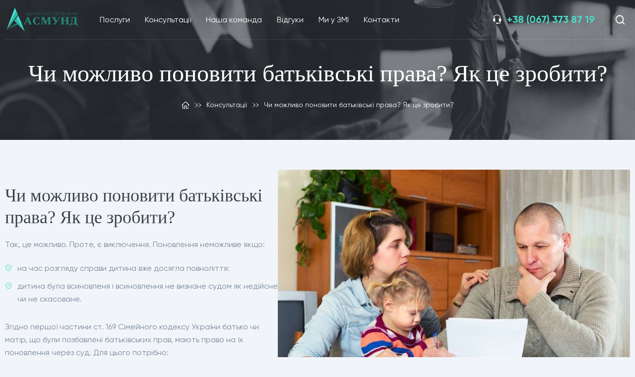

--- FILE ---
content_type: text/html; charset=UTF-8
request_url: https://asmund.com.ua/faqs/chy-mozhlyvo-ponovyty-batkivski-prava/
body_size: 17341
content:
<!DOCTYPE html>
<html lang="uk">
<head>
    <meta charset="utf-8">
    <title>Чи можливо поновити батьківські права? Як це зробити? | Asmund</title>
<meta name="description" content="Згідно ст. 169 Сімейного кодексу України батько чи матір, що були позбавлені батьківських прав, мають право на їх поновлення. Для цього потрібно:">
<link rel="canonical" href="https://asmund.com.ua/faqs/chy-mozhlyvo-ponovyty-batkivski-prava/"/>
<meta property="og:title" content="Чи можливо поновити батьківські права? Як це зробити? | Asmund" />
<meta property="og:description" content="Згідно ст. 169 Сімейного кодексу України батько чи матір, що були позбавлені батьківських прав, мають право на їх поновлення. Для цього потрібно:" />

<meta name="twitter:title" content="Чи можливо поновити батьківські права? Як це зробити? | Asmund" />
<meta name="twitter:description" content="Згідно ст. 169 Сімейного кодексу України батько чи матір, що були позбавлені батьківських прав, мають право на їх поновлення. Для цього потрібно:" />
<script type="application/ld+json">{"@context":"https://schema.org","@type":"WebPage"}</script><script type="application/ld+json">{"@context":"https://schema.org","@type":"BreadcrumbList","itemListElement":[{"@type":"ListItem","position":1,"name":"Головна","item":"https://asmund.com.ua/"},{"@type":"ListItem","position":2,"name":"Консультації","item":"https://asmund.com.ua/faqs/"},{"@type":"ListItem","position":3,"name":"Чи можливо поновити батьківські права? Як це зробити?","item":"https://asmund.com.ua/faqs/chy-mozhlyvo-ponovyty-batkivski-prava/"}]}</script>
        <meta name="_token" content="aiGfbbxxsb8Afd3T9REXpP2ZhecNw8mYb8hfJtFi">
    <meta http-equiv="X-UA-Compatible" content="IE=edge">
                <link rel="alternate" hreflang="uk-UA" href="https://asmund.com.ua/faqs/chy-mozhlyvo-ponovyty-batkivski-prava/"/>
        <link rel="alternate" hreflang="x-default" href="https://asmund.com.ua/faqs/chy-mozhlyvo-ponovyty-batkivski-prava/"/>
    <!--Robots-->

            <meta name="robots" content="index, follow">    
            <!-- Favicon-->
    <link rel="icon" type="image/png" href="/static/img/general/favicon.png">
    <link rel="apple-touch-icon" href="/static/img/general/favicon.png">
    <link rel="icon" type="image/x-icon" href="/static/img/general/favicon.ico">
    <!-- Mobile browser color-->
    <meta name="theme-color" content="#ffffff">
    <!-- Styles-->
    <link rel="stylesheet" href="/css/swiper.css?id=e56a70c0fddd73caff90">
    <link rel="stylesheet" href="/css/style.css?id=f48fc18c56e26cee0001">
    <link rel="stylesheet" href="/css/app.css?id=dac5f83958428e491a70">
    <link rel="stylesheet" href="/css/fonts.css?id=07aa02c02bf02876521c">
            <link rel="stylesheet" href="/css/desctop.css?id=b65492b9b6f59f1eab06">
    
<!-- Explorer--><!--[if lt IE 9]>
    <script src="https://oss.maxcdn.com/libs/html5shiv/3.7.0/html5shiv.js"></script>
    <script src="https://oss.maxcdn.com/respond/1.4.2/respond.min.js"></script><![endif]-->
            <!-- Google Tag Manager -->
<script>(function(w,d,s,l,i){w[l]=w[l]||[];w[l].push({'gtm.start':
new Date().getTime(),event:'gtm.js'});var f=d.getElementsByTagName(s)[0],
j=d.createElement(s),dl=l!='dataLayer'?'&l='+l:'';j.async=true;j.src=
'https://www.googletagmanager.com/gtm.js?id='+i+dl;f.parentNode.insertBefore(j,f);
})(window,document,'script','dataLayer','GTM-NHJ47R4');</script>
<!-- End Google Tag Manager -->
<meta name="google-site-verification" content="HLwb0ZRheI3j8zIfhvKzbU_HkyWv-0KdX81dvKyHQE0" />
    </head>
<body>
    <!-- Google Tag Manager (noscript) -->
<noscript><iframe src="https://www.googletagmanager.com/ns.html?id=GTM-NHJ47R4"
height="0" width="0" style="display:none;visibility:hidden"></iframe></noscript>
<!-- End Google Tag Manager (noscript) -->
<meta name="google-site-verification" content="HLwb0ZRheI3j8zIfhvKzbU_HkyWv-0KdX81dvKyHQE0" />
<!-- Header-->
<header class="header">
    <div class="container">
        <div class="header__content">
            <!-- logo-->
             <a class="header__logo" href="https://asmund.com.ua">                 <picture class="header__logo-picture">
                    <source type="image/svg+xml" media="(max-width: 991px)" srcset="/static/img/general/logo-m.svg">
                    <img class="header__logo-img header__logo" src="/static/img/general/logo-h.svg" alt="logo">
                </picture>
             </a>             <!-- navigation-->
            <div class="mark">
                
                <nav class="header__nav">
    <ul class="header__nav-list">
                    <li class="header__nav-item">
                <a class="header__nav-link" href="/service/">Послуги</a>
            </li>
                    <li class="header__nav-item">
                <a class="header__nav-link" href="/faqs/">Консультації</a>
            </li>
                    <li class="header__nav-item">
                <a class="header__nav-link" href="/our-team-of-lawyers/">Наша команда</a>
            </li>
                    <li class="header__nav-item">
                <a class="header__nav-link" href="/review/">Відгуки</a>
            </li>
                    <li class="header__nav-item">
                <a class="header__nav-link" href="/pressa/">Ми у ЗМІ</a>
            </li>
                    <li class="header__nav-item">
                <a class="header__nav-link" href="/contact/">Контакти</a>
            </li>
            </ul>
</nav>
            </div>
            <!-- info-->
            <div class="header__info">
                <div class="header__contacts mark">
    
    <svg class="icon">
        <use xlink:href="/static/img/symbol/icons.svg#ic-call"></use>
    </svg>
    <a class="header__contacts-phone" href="tel:+380673738719">+38 (067) 373 87 19</a>
    
</div>
                <div class="header__search">
                    <button class="header__search-btn" type="button" data-href="#search" data-toggle="modal">
                        <svg class="icon">
                            <use xlink:href="/static/img/symbol/icons.svg#ic-search"></use>
                        </svg>
                    </button>
                </div>
                                <div class="header__menu">
                    <button class="header__menu-btn" type="button" data-toggle="menu">
                        <svg class="icon">
                            <use xlink:href="/static/img/symbol/icons.svg#ic-menu"></use>
                        </svg>
                    </button>
                </div>
            </div>
        </div>
    </div>
    <!-- menu-->
    <div class="menu">
        <div class="menu__content">
            <!-- top-->
            <div class="menu__top">
    <span>&nbsp;</span>


















    <button class="menu__close" type="button" data-toggle="menu">
        <svg class="icon">
            <use xlink:href="/static/img/symbol/icons.svg#ic-cross"></use>
        </svg>
    </button></div>
            <!-- bottom-->
            <div class="menu__bottom">
                <nav class="menu__nav">
    <ul class="menu__nav-list">
                    <li class="menu__nav-item">
                <a class="menu__nav-link" href="/service/">
                    Послуги
                </a>
            </li>
                    <li class="menu__nav-item">
                <a class="menu__nav-link" href="/faqs/">
                    Консультації
                </a>
            </li>
                    <li class="menu__nav-item">
                <a class="menu__nav-link" href="/our-team-of-lawyers/">
                    Наша команда
                </a>
            </li>
                    <li class="menu__nav-item">
                <a class="menu__nav-link" href="/review/">
                    Відгуки
                </a>
            </li>
                    <li class="menu__nav-item">
                <a class="menu__nav-link" href="/pressa/">
                    Ми у ЗМІ
                </a>
            </li>
                    <li class="menu__nav-item">
                <a class="menu__nav-link" href="/contact/">
                    Контакти
                </a>
            </li>
            </ul>
</nav>
                <div class="menu__contact">
        <div class="menu__contact-block">
            <svg class="icon">
                <use xlink:href="/static/img/symbol/icons.svg#ic-clock"></use>
            </svg>
            <ul class="menu__contact-list">
                        <li class="menu__contact-item">
                Пн - Пт: з 9:00 до 19:00
            </li>
                        <li class="menu__contact-item">
                Сб: з 10:00 до 18:00
            </li>
                        <li class="menu__contact-item">
                Нд: Вихідний
            </li>
                        <li class="menu__contact-item">
                
            </li>
                        <li class="menu__contact-item">
                
            </li>
                        <li class="menu__contact-item">
                
            </li>
                        <li class="menu__contact-item">
                
            </li>
                    </ul>
    </div>
                <div class="menu__social">
        <ul class="menu__social-list">
                        <li class="menu__social-item">
                    <a class="menu__social-link" href="https://www.facebook.com/Asmyund/" target="_blank">
                        <svg class="icon">
                            <use xlink:href="/storage/uploads/images/static/img/symbol/icons.svg#ic-fb">
                            </use>
                        </svg>
                    </a>
                </li>
                            <li class="menu__social-item">
                    <a class="menu__social-link" href="https://www.instagram.com/advokat_asmund/" target="_blank">
                        <svg class="icon">
                            <use xlink:href="/storage/uploads/images/static/img/symbol/icons.svg#ic-inst">
                            </use>
                        </svg>
                    </a>
                </li>
                            <li class="menu__social-item">
                    <a class="menu__social-link" href="#ic-tg" target="_blank">
                        <svg class="icon">
                            <use xlink:href="/storage/uploads/images/static/img/symbol/icons.svg">
                            </use>
                        </svg>
                    </a>
                </li>
                            <li class="menu__social-item">
                    <a class="menu__social-link" href="#ic-viber" target="_blank">
                        <svg class="icon">
                            <use xlink:href="/storage/uploads/images/static/img/symbol/icons.svg">
                            </use>
                        </svg>
                    </a>
                </li>
                    </ul>
    </div>

            </div>
        </div>
    </div>
</header>
    <main class="main">
        <!-- page-->
        <div class="page__content">
            <div class="page__top">
                <div class="page__background">
                    <picture class="page__background-picture">
                        <source type="image/webp" srcset="/storage/cache/images/static/img/content/page-bg.jpg/eceb1ad5087f37185479d8220027f9f9">
                        <img class="page__background-img" src="/storage/cache/images/static/img/content/page-bg.jpg/1b22f5d418480b5480f5d6811f98c63b" alt="image">
                    </picture>
                </div>
                <div class="page__top-wrapper">
                    <div class="container">
                        <div class="page__title">

                            <h1 class="page__title-name">Чи можливо поновити батьківські права? Як це зробити?</h1>

                        </div>
                        <!-- bread-->
                        <div class="breadcrumbs">
    <div class="container">
        <ul class="breadcrumbs__list">
                                                <li class="breadcrumbs__item">
                        <a class="breadcrumbs__link" href="https://asmund.com.ua/">
                        <svg class="icon">
                            <use xlink:href="/static/img/symbol/icons.svg#ic-home"></use>
                        </svg>
                        </a>
                    </li>
                                            <li class="breadcrumbs__item need_consult" data-consult="Консультації"><a class="breadcrumbs__link" href="https://asmund.com.ua/faqs/">Консультації</a></li>
                                                                                    <li class="breadcrumbs__item need_consult" data-consult="Чи можливо поновити батьківські права? Як це зробити?">Чи можливо поновити батьківські права? Як це зробити?</li>
                                    </ul>
    </div>
</div>
                    </div>
                </div>
            </div>
            <div class="service__page">
                <div class="container">
                    <div class="wysiwyg">
                        <h2><img alt="Чи можливо поновити батьківські права" src="https://asmund.com.ua/storage/uploads/images/2020/10/10.jpg" style="float:right; height:466px; width:710px" /></h2>

<h2>Чи можливо поновити батьківські права? Як це зробити?</h2>

<p>Так, це можливо. Проте, є виключення. Поновлення неможливе якщо:</p>

<ul>
	<li>на час розгляду справи дитина вже досягла повноліття:</li>
	<li>дитина була всиновленя і всиновлення не визнане судом як недійсне чи не скасоване.</li>
</ul>

<p>Згідно першої частини ст. 169 Сімейного кодексу України батько чи матір, що були позбавлені батьківських прав, мають право на їх поновлення через суд. Для цього потрібно:</p>

<ul>
	<li>подати позов до суду про поновлення батьківських прав;</li>
	<li>зацікавлена в поновленні особа повинна довести, що її поведінка змінилась, а обставини, що були підставою позбавлення батьківських прав &ndash; відпали та усунені.</li>
</ul>

<h2>&nbsp;</h2>

<p>&nbsp;</p>
                    </div>
                </div>
            </div>
        </div>
        <!-- lawyer-->
        <div class="section section__white">
            <div class="container">
                <div class="section__title">
                    <div class="section__title-name">Спеціалісти напряму</div>
                    <p class="section__title-description">Впевнені в професійності наших співробітників.</p>
                </div>
                <!-- lawyer list-->
                <div class="lawyer__list">
                    <div class="row">
                                            </div>
                </div>
            </div>
        </div>
        <!-- consult-->
        <div class="section section__image consult" style="background-image:url(/storage/cache/images/static/img/content/consult-bg.jpg/c00d51f1c77e7bb1eb419dfe60ce0136);">
    <div class="container feedbackFormWrap  mark">
        
        <div class="section__title">
            <div class="section__title-name">Потрібна платна консультація?</div>
            <p class="section__title-description">Заповніть форму, та ми зв&#039;яжемося з Вами:</p>
        </div>
        <div class="consult__form">
            <form onsubmit="submitFeedback(this)" data-locale="">
                <div class="row">
                    <div class="col-sm-6 col-md-4">
                        <label class="label">
                            <input class="input" type="text" name="name" placeholder="Ім&#039;я">
                            <p class="error nameError hidden" style="color: red"></p>
                        </label>
                    </div>
                    <div class="col-sm-6 col-md-4">
                        <label class="label">
                            <input class="input" type="tel" name="phone" placeholder="Телефон" required>
                            <p class="error phoneError hidden" style="color: red"></p>
                        </label>
                    </div>
                    <div class="col-md-4">
                        <button class="btn btn__fullwidth btn__primary" type="submit">замовити
                            <svg class="icon">
                                <use xlink:href="/static/img/symbol/icons.svg#ic-chevron-right"></use>
                            </svg>
                        </button>
                    </div>
                </div>
            </form>
        </div>
    </div>
</div>
    </main>
<!-- Footer-->
<footer class="footer">
    <!-- city-->
    <div class="footer__city">
        <button class="footer__city-btn" type="button" data-toggle="footer-city">ASMUND у вашому місті
            <svg class="icon">
                <use xlink:href="/static/img/symbol/icons.svg#ic-chevron-down"></use>
            </svg>
        </button>
        <div class="container">
            <ul class="footer__city-list">
                                        <li class="footer__city-item mark">
                            
                            <a class="footer__city-link" href="https://asmund.com.ua/contact/rivnenska/rivne/">Рівне</a>
                        </li>
                                        <li class="footer__city-item mark">
                            
                            <a class="footer__city-link" href="https://asmund.com.ua/contact/volinska/luck/">Луцьк</a>
                        </li>
                                        <li class="footer__city-item mark">
                            
                            <a class="footer__city-link" href="https://asmund.com.ua/contact/ternopilska/ternopil/">Тернопіль</a>
                        </li>
                                        <li class="footer__city-item mark">
                            
                            <a class="footer__city-link" href="https://asmund.com.ua/contact/cernivecka/cernivci/">Чернівці</a>
                        </li>
                                        <li class="footer__city-item mark">
                            
                            <a class="footer__city-link" href="https://asmund.com.ua/contact/ivano-frankivska/ivano-frankivsk/">Івано-Франківськ</a>
                        </li>
                                        <li class="footer__city-item mark">
                            
                            <a class="footer__city-link" href="https://asmund.com.ua/contact/zhytomyrska/zitomir/">Житомир</a>
                        </li>
                                        <li class="footer__city-item mark">
                            
                            <a class="footer__city-link" href="https://asmund.com.ua/contact/xmelnicka/kamyanec-podilskii/">Кам&#039;янець-Подільський</a>
                        </li>
                            </ul>
        </div>
    </div>
    <!-- content-->
    <div class="footer__content">
        <div class="container">
            <div class="row">
                <!-- column-->
                <div class="col-lg-3">
                    <a class="footer__logo" href="https://asmund.com.ua"><img class="footer__logo-img" src="/static/img/general/logo-h.svg" alt="logo"></a>
                    <div class="footer__info">
                        <p>Ми прагнем створити місце, де б кожен зміг швидко і комфортно розв’язати будь-яке питання пов’язане з законом.</p>
                    </div>
                    <div class="footer__social mark">
        
        <ul class="footer__social-list">
                        <li class="footer__social-item">
                    <a class="footer__social-link" href="https://www.facebook.com/Asmyund/" target="_blank">
                        <svg class="icon">
                            <use xlink:href="/storage/uploads/images/static/img/symbol/icons.svg#ic-fb">
                            </use>
                        </svg>
                    </a>
                </li>
                            <li class="footer__social-item">
                    <a class="footer__social-link" href="https://www.instagram.com/advokat_asmund/" target="_blank">
                        <svg class="icon">
                            <use xlink:href="/storage/uploads/images/static/img/symbol/icons.svg#ic-inst">
                            </use>
                        </svg>
                    </a>
                </li>
                            <li class="footer__social-item">
                    <a class="footer__social-link" href="#ic-tg" target="_blank">
                        <svg class="icon">
                            <use xlink:href="/storage/uploads/images/static/img/symbol/icons.svg">
                            </use>
                        </svg>
                    </a>
                </li>
                            <li class="footer__social-item">
                    <a class="footer__social-link" href="#ic-viber" target="_blank">
                        <svg class="icon">
                            <use xlink:href="/storage/uploads/images/static/img/symbol/icons.svg">
                            </use>
                        </svg>
                    </a>
                </li>
                    </ul>
    </div>

                </div>
                <!-- column-->
                <div class="col-lg-3 mark">
                    
                    <div class="footer__block">
                        <button class="footer__block-title" type="button" data-toggle="footer-menu">Послуги
                            <svg class="icon">
                                <use xlink:href="/static/img/symbol/icons.svg#ic-chevron-down"></use>
                            </svg>
                        </button>
                        <ul class="footer__block-list">
                                                            <li class="footer__block-item">
                                    <a class="footer__block-link" href="https://asmund.com.ua/service/yuridicniadvokatski/viyskovyy-yuryst/">
                                        <svg class="icon">
                                            <use xlink:href="/static/img/symbol/icons.svg#ic-next"></use>
                                        </svg>
                                        <span>Військовий юрист</span>
                                    </a>
                                </li>
                                                            <li class="footer__block-item">
                                    <a class="footer__block-link" href="https://asmund.com.ua/service/yuridicniadvokatski/advokat-po-kriminalu/">
                                        <svg class="icon">
                                            <use xlink:href="/static/img/symbol/icons.svg#ic-next"></use>
                                        </svg>
                                        <span>Кримінальний адвокат</span>
                                    </a>
                                </li>
                                                            <li class="footer__block-item">
                                    <a class="footer__block-link" href="https://asmund.com.ua/service/yuridicniadvokatski/advokat-u-kreditnix-sporax/">
                                        <svg class="icon">
                                            <use xlink:href="/static/img/symbol/icons.svg#ic-next"></use>
                                        </svg>
                                        <span>Адвокат по кредитам</span>
                                    </a>
                                </li>
                                                            <li class="footer__block-item">
                                    <a class="footer__block-link" href="https://asmund.com.ua/service/yuridicniadvokatski/simeinii-advokat/">
                                        <svg class="icon">
                                            <use xlink:href="/static/img/symbol/icons.svg#ic-next"></use>
                                        </svg>
                                        <span>Сімейний адвокат</span>
                                    </a>
                                </li>
                                                    </ul>
                    </div>
                </div>
                <!-- column-->
                <div class="col-lg-3 mark">
                    
                    <div class="footer__block">
                        <button class="footer__block-title" type="button" data-toggle="footer-menu">Консультації
                            <svg class="icon">
                                <use xlink:href="/static/img/symbol/icons.svg#ic-chevron-down"></use>
                            </svg>
                        </button>
                        <ul class="footer__block-list">
                                                            <li class="footer__block-item">
                                    <a class="footer__block-link" href="https://asmund.com.ua/faqs/likvidaciya-tov/">
                                        <svg class="icon">
                                            <use xlink:href="/static/img/symbol/icons.svg#ic-next"></use>
                                        </svg>
                                        <span>Ліквідація ТОВ</span>
                                    </a>
                                </li>
                                                            <li class="footer__block-item">
                                    <a class="footer__block-link" href="https://asmund.com.ua/faqs/vidpovidalnist-za-nanesennya-tilesnykh-ushkodzhen/">
                                        <svg class="icon">
                                            <use xlink:href="/static/img/symbol/icons.svg#ic-next"></use>
                                        </svg>
                                        <span>Відповідальність за нанесення тілесних ушкоджень</span>
                                    </a>
                                </li>
                                                            <li class="footer__block-item">
                                    <a class="footer__block-link" href="https://asmund.com.ua/faqs/shcho-potribno-shchob-pochaty-protses-rozluchennya/">
                                        <svg class="icon">
                                            <use xlink:href="/static/img/symbol/icons.svg#ic-next"></use>
                                        </svg>
                                        <span>Що потрібно, щоб почати процес розлучення?</span>
                                    </a>
                                </li>
                                                            <li class="footer__block-item">
                                    <a class="footer__block-link" href="https://asmund.com.ua/faqs/poryadok-oformlennya-spadshchyny/">
                                        <svg class="icon">
                                            <use xlink:href="/static/img/symbol/icons.svg#ic-next"></use>
                                        </svg>
                                        <span>Порядок оформлення спадщини</span>
                                    </a>
                                </li>
                                                    </ul>
                    </div>
                </div>
                <!-- column-->
                <div class="col-lg-3 mark">
                    
                    <div class="footer__block">
                        <button class="footer__block-title" type="button">Контакти</button>
                        <div class="footer__block-content">
                            <p class="footer__info"></p>
                            <div class="footer__contacts">
                                <div class="footer__contacts-element">
                                    <svg class="icon">
                                        <use xlink:href="/static/img/symbol/icons.svg#ic-call"></use>
                                    </svg>
                                    <a class="footer__contacts-phone" href="tel:+380673738719">+38 (067) 373 87 19</a>
                                    <a class="footer__contacts-mail" href="mailto:asmund.llc@gmail.com">asmund.llc@gmail.com</a>
                                </div>
                            </div>
                            <div class="footer__call">
                                <button class="btn btn__min btn__primary" type="button" data-href="#consult" data-toggle="modal">Замовити консультацію</button>
                            </div>
                        </div>
                    </div>
                </div>
            </div>
        </div>
        <div class="container">
            <div class="footer__bottom">
                <div class="footer__copy">&copy; Адвокатське об&#039;єднання «Асмунд». 2018-2026</div>

                <div class="footer__dev">
                    <a href="https://imrev.agency" target="_blank" style="display:block;">
                        <img width="80" height="30" src="/static/img/general/imrev.svg" alt="Розроблено компанією Imrev" style="display:block;width:80px;height:30px;">
                    </a>
                </div>
                <button class="scrollup" type="button">
                    <svg class="icon">
                        <use xlink:href="/static/img/symbol/icons.svg#ic-chevron-up"></use>
                    </svg>
                    <span>Вгору</span>
                </button>
            </div>
        </div>
    </div>
    <!-- cookies-->
    <div class="cookies hidden">
        <div class="cookies__text">Наш веб-сайт використовує файли cookie для покращення вашого перегляду. Використовуючи наш веб-сайт, ви погоджуєтесь на використання нами файлів cookie. <a
                href="https://asmund.com.ua/cookies/">Детальніше про Cookies</a></div>
        <button class="btn btn__primary" type="button" data-toggle="cookies">Підтвердити</button>
    </div>
</footer>

<!-- Scripts-->
<script src="/js/jquery-3.4.1.min.js?id=220afd743d9e9643852e"></script>
<script src="/js/inputmask.min.js?id=aa741f3918235c096c6f"></script>
<script src="/js/swiper.min.js?id=53fc0155c6c3cb55f34b"></script>
<script src="/js/main.js?id=97f9da9ce05e479e992b"></script>

<!-- Modal-->
<!-- Modal-->
<div class="modal__all" style="display:none;">
    <!-- consult-->
    <div class="modal" id="consult">
        <div class="form__modal feedbackFormWrap" style="background-image:url(/static/img/content/consult-bg.jpg);">
            <form onsubmit="submitFeedback(this)" data-locale="">
                <div class="form__modal-title">
                    <div class="form__modal-title__name">Потрібна платна консультація?</div>
                    <p class="form__modal-title__description">Заповніть форму, та ми зв&#039;яжемося з Вами:</p>
                </div>
                <div class="form__modal-content">
                    <label class="label">
                        <input class="input" type="text" name="name" placeholder="Ім&#039;я">
                        <p class="error nameError hidden" style="color: red"></p>
                    </label>
                    <label class="label">
                        <input class="input" type="tel" name="phone" placeholder="Телефон">
                        <p class="error phoneError hidden" style="color: red"></p>
                    </label>
                    <button class="btn btn__fullwidth btn__primary" type="submit">замовити
                        <svg class="icon">
                            <use xlink:href="/static/img/symbol/icons.svg#ic-chevron-right"></use>
                        </svg>
                    </button>
                </div>
            </form>
            <!-- form done-->
            <div class="form__done" style="display:none;">
                <p class="form__done-title">Ваша заявка відправленна</p>
                <p class="form__done-description">Наші спеціалісти згодом зв’яжуться з Вами</p>
            </div>
        </div>
    </div>
    <!-- search-->
    <div class="modal" id="search">
        <div class="form__modal" style="background-image:url(/static/img/content/consult-bg.jpg);">
            <form id="search-form" class="searchForm" data-locale="" action="https://asmund.com.ua/search" method="get">
                <div class="form__modal-title">
                    <div class="form__modal-title__name">Пошук</div>
                </div>
                <div class="form__modal-content">
                    <label class="label">
                        <input class="input" id="search-text" type="text" name="search" placeholder="Що шукаємо?" autocomplete="off" value="" required>
                    </label>
                    <button class="form__modal-search" type="submit">
                        <svg class="icon">
                            <use xlink:href="/static/img/symbol/icons.svg#ic-search"></use>
                        </svg>
                    </button>
                    <!-- search list-->
                    <ul class="search__list block__scroll searchFormResultList" >
                    </ul>
                </div>
            </form>
        </div>
    </div>
</div>

    <script type="text/javascript">
(function(d, w, s) {
var widgetHash = '35yde8b3qtikswfrfdtv', ctw = d.createElement(s); ctw.type = 'text/javascript'; ctw.async = true;
ctw.src = '//widgets.binotel.com/calltracking/widgets/'+ widgetHash +'.js';
var sn = d.getElementsByTagName(s)[0]; sn.parentNode.insertBefore(ctw, sn);
})(document, window, 'script');
</script>
<!-- Svg Icons-->
<svg viewBox="0 0 20 20" xmlns="http://www.w3.org/2000/svg" xmlns:xlink="http://www.w3.org/1999/xlink" style="display:none;">
    <svg viewBox="0 0 20 20" id="ic-clock" xmlns="http://www.w3.org/2000/svg"><path d="M13.7 11.9l-2.6-1.8V4.6c0-.2-.1-.4-.3-.5H9.4c-.2 0-.4.2-.5.4v6.4c0 .2.1.3.2.4l3.3 2.4c.2.2.4.1.6 0 0 0 0-.1.1-.1l.7-1c.1-.2.1-.5-.1-.7z"/><path d="M9.9.5C7.4.5 5 1.5 3.2 3.3 1.4 5 .4 7.4.5 10c0 5.2 4.3 9.5 9.5 9.5s9.5-4.3 9.5-9.5c0-5.3-4.3-9.6-9.6-9.5zm.1 17.2c-2 0-4-.8-5.4-2.3C3.1 14 2.3 12 2.3 10c0-4.2 3.4-7.7 7.7-7.7 4.2 0 7.7 3.5 7.7 7.7s-3.5 7.7-7.7 7.7z"/></svg><svg viewBox="0 0 20 20" id="ic-coin" xmlns="http://www.w3.org/2000/svg"><path d="M7.3 4.5c3.3.9 6.8.9 10.1 0 1.4-.5 2.1-1 2.1-1.7 0-.6-.7-1.2-2.1-1.7-3.3-1-6.8-1-10.1 0-1.3.6-2 1.1-2 1.8s.7 1.2 2 1.6zM.5 9.4zm0 6.1v1.6c0 .6.7 1.2 2.1 1.7 3.3.9 6.8.9 10.1 0 1.4-.5 2.1-1 2.1-1.7v-1.6c-1.5 1.1-3.9 1.6-7.1 1.6S2 16.6.5 15.5z"/><path d="M10.4 13.3c-.9.1-1.8.2-2.7.2-1.4 0-2.7-.2-4.1-.5-1.1-.3-2.1-.7-3-1.4v1.9c0 .6.7 1.2 2.1 1.7 3.3.9 6.8.9 10.1 0 1.4-.5 2.1-1 2.1-1.7v-1.9c-.6.5-1.2.8-1.9 1.1-.9.3-1.8.5-2.6.6zm5.3-4.8c1-.1 1.9-.4 2.7-.9.5-.2.9-.7 1-1.2V4.8c-1.3.9-3.2 1.4-6 1.6 1.1.4 1.9 1.1 2.3 2.1z"/><path d="M12.7 7.3c-3.3-1.2-6.8-1.2-10.1 0C1.2 7.9.5 8.6.5 9.4s.7 1.5 2.1 2.1c3.3 1.2 6.8 1.2 10.1 0 1.4-.6 2.1-1.3 2.1-2.1s-.7-1.5-2.1-2.1zm3.2 4.7c.5-.1 1-.2 1.5-.4.4-.1.8-.3 1.1-.5.3-.2.5-.3.7-.6.2-.2.3-.4.3-.6V8.4c-1.1.7-2.3 1.1-3.6 1.3V12z"/></svg><svg viewBox="0 0 20 19" id="ic-email" xmlns="http://www.w3.org/2000/svg"><path d="M19 3c-.3-.3-.8-.5-1.3-.5H2.3c-.5 0-.9.2-1.3.5-.3.4-.5.8-.5 1.3V15c0 .5.2.9.5 1.3.3.3.8.5 1.3.5h15.4c.5 0 .9-.2 1.3-.5s.5-.8.5-1.3V4.3c0-.5-.2-.9-.5-1.3zm-1.3 12H2.3V8.1c.9.7 2.2 1.7 3.9 3.1 0 0 .2.2.5.4s.6.4.7.5c.2.1.4.3.7.5.4.2.7.4 1 .4.3.1.6.1.9.1s.6 0 .9-.1c.3-.1.6-.2.9-.4s.6-.3.7-.5c.2-.1.4-.3.7-.6.3-.3.5-.4.5-.4 1.7-1.4 3-2.4 3.9-3.1v7zm0-9.2c-.9.7-2.5 2-5 3.9l-.5.5c-.3.3-.6.5-.8.6s-.4.2-.7.4c-.3.1-.5.2-.7.2-.2 0-.4-.1-.7-.2-.3-.2-.5-.3-.7-.4-.2-.1-.4-.3-.8-.6l-.5-.5c-2.5-1.9-4.1-3.2-5-3.9V4.3h15.4v1.5z"/></svg><svg viewBox="0 0 20 20" id="ic-fb" xmlns="http://www.w3.org/2000/svg"><path d="M12.3.5c-1.1 0-2.3.4-3.1 1.2C8.3 2.6 7.9 3.8 8 5v2.5H5.1v3.4H8v8.7h3.5v-8.7h2.9l.5-3.4h-3.3V5.3c0-.4.1-.9.3-1.2.4-.3.8-.5 1.3-.4H15v-3c-.9-.2-1.8-.2-2.7-.2z"/></svg><svg viewBox="0 0 20 20" id="ic-fb-color" xmlns="http://www.w3.org/2000/svg" fill="#3179cf"><path d="M12.3.5c-1.1 0-2.3.4-3.1 1.2C8.3 2.6 7.9 3.8 8 5v2.5H5.1v3.4H8v8.7h3.5v-8.7h2.9l.5-3.4h-3.3V5.3c0-.4.1-.9.3-1.2.4-.3.8-.5 1.3-.4H15v-3c-.9-.2-1.8-.2-2.7-.2z"/></svg><svg viewBox="0 0 20 20" id="ic-fbmes" xmlns="http://www.w3.org/2000/svg"><path d="M6.3 1.2c-1.1.4-2.1 1.1-3 1.9-.9.8-1.6 1.8-2.1 2.9C.8 7.2.5 8.5.5 9.7c-.1 2.6 1 5.1 3 6.8 0 0 .1 0 .1.1 0 0 0 .1.1.1v1.9c0 .2.1.4.2.5.1.1.3.2.5.2.1 0 .2 0 .3-.1.2-.1.4-.1.5-.2.2-.1.3-.1.4-.2.1 0 .2-.1.3-.1.1 0 .2-.1.3-.1.1 0 .1-.1.2-.1H7c1.9.5 3.9.5 5.7 0 1.8-.6 3.5-1.7 4.6-3.2 2.8-3.7 2.4-8.9-.9-12.2C15 1.4 12.5.4 10 .5c-1.2 0-2.5.2-3.7.7zM13 12c-.3.4-.7.7-1.2.6-.3 0-.6-.1-.8-.3l-2.2-1.7c-.2-.2-.5-.2-.7 0l-3 2.3c-.2.1-.5.1-.6-.1v-.1c-.1-.1-.1-.3 0-.4L7.1 8c.3-.4.7-.7 1.2-.6.3 0 .6.1.8.3l2.2 1.7c.2.2.5.2.7 0l3-2.3c.2-.2.5-.1.6.1.1.1.1.3 0 .5L13 12z"/></svg><svg viewBox="0 0 20 20" id="ic-file" xmlns="http://www.w3.org/2000/svg"><path d="M7.2 19.5c1.5 0 3-.6 4-1.7l6.4-6.5c.2-.2.3-.5.1-.8l-.1-.1-.9-.8c-.2-.2-.5-.3-.7-.1-.1 0-.1.1-.1.1l-6.4 6.5c-.6.6-1.4 1-2.3 1-.9 0-1.7-.3-2.3-1-.6-.6-1-1.5-.9-2.4 0-.9.3-1.8 1-2.4l7.8-7.9c.3-.4.8-.6 1.3-.6s.9.2 1.3.6c.4.3.6.8.6 1.3s-.2 1-.6 1.4L8.6 13c-.1.2-.3.2-.5.1L8 13c-.2-.1-.2-.4-.1-.6 0 0 0-.1.1-.1l5.3-5.5c.2-.2.3-.5.1-.8l-.1-.1-.9-.8c-.1-.1-.4-.1-.7.1l-.1.1-5.3 5.5c-.5.5-.8 1.2-.8 2 0 1.5 1.2 2.8 2.7 2.9h.1c.8 0 1.5-.3 2-.8L17.1 8c.8-.8 1.2-1.9 1.2-3s-.4-2.2-1.2-3c-.8-.8-1.8-1.3-3-1.3-1.1 0-2.2.4-3 1.3l-7.7 8c-1.1 1.1-1.7 2.5-1.7 4s.5 2.9 1.6 4c1 .9 2.4 1.5 3.9 1.5z"/></svg><svg viewBox="0 0 20 20" id="ic-google" xmlns="http://www.w3.org/2000/svg"><path d="M4.7 12l-.6 2.5H1.6C.9 13.2.5 11.7.5 10.1s.4-3.2 1-4.5l2.2.4 1 2.2c-.1.4-.3 1-.3 1.7-.1.9.1 1.7.3 2.1z" fill="#fbbb00"/><path d="M19.3 8.3c.1.6.2 1.2.2 1.7 0 .7-.1 1.3-.2 2-.5 2.2-1.7 4.1-3.3 5.5l-2.7-.2-.4-2.4c1.1-.6 2-1.7 2.5-2.9h-5.1V8.3h9z" fill="#518ef8"/><path d="M16 17.5c-1.7 1.3-3.8 2-6 2-3.6 0-6.7-2.1-8.4-5L4.7 12c.8 2.1 2.8 3.6 5.3 3.6 1 0 2.1-.2 3-.7l3 2.6z" fill="#28b446"/><path d="M16.1 2.7L13 5.3c-.9-.6-1.9-.9-3-.9-2.5 0-4.6 1.6-5.3 3.8L1.5 5.6C3.1 2.6 6.3.5 10 .5c2.3 0 4.4.8 6.1 2.2z" fill="#f14336"/></svg><svg viewBox="0 0 20 20" id="ic-inst" xmlns="http://www.w3.org/2000/svg"><path d="M5.1 10c0 2.7 2.2 4.8 4.9 4.8s4.8-2.2 4.8-4.9-2.2-4.8-4.9-4.8c-1.3 0-2.5.5-3.4 1.4-.9.9-1.4 2.2-1.4 3.5zm1.7 0c0-.8.3-1.7.9-2.2 1.2-1.2 3.2-1.2 4.5 0 1.2 1.2 1.2 3.3 0 4.5-1.2 1.2-3.2 1.2-4.5 0-.5-.7-.9-1.5-.9-2.3zm8.3-6.2c-.3 0-.6.1-.8.3-.2.2-.3.5-.3.8 0 .3.1.6.3.8.2.2.5.3.8.3.3 0 .6-.1.8-.3.2-.2.3-.5.3-.8 0-.6-.5-1.1-1.1-1.1zm2.8-1.7c-1.1-1-2.5-1.6-4-1.6H6.1C3.2.4.7 2.7.6 5.6V6c-.1.8-.1 2.1-.1 4s0 3.1.1 3.9c0 .5 0 1 .1 1.5s.3.9.5 1.3.5.8.9 1.2c1.1 1 2.5 1.5 4 1.5.8.1 2.1.1 3.9.1s3.1 0 3.9-.1c1.5 0 2.9-.5 4-1.5 1-1.1 1.6-2.5 1.6-4V6.1c0-1.5-.6-2.9-1.6-4zm-2.3 15.3c-.3.1-.6.2-.9.2-.4.1-.8.1-1.3.1H6.5c-.4 0-.9-.1-1.3-.1-.3 0-.6-.1-.9-.2-.8-.3-1.5-1-1.8-1.8-.1-.2-.1-.5-.2-.8-.1-.3-.1-.6-.1-.9 0-.3-.1-.7-.1-1.1V6.5c0-.5.1-.9.1-1.3 0-.3.1-.6.2-.9.3-.8 1-1.5 1.8-1.8.5 0 .8-.1 1.1-.2.4-.1.9-.1 1.3-.1h6.9c.4 0 .8.1 1.3.1.3 0 .6.1.9.2.8.3 1.5 1 1.8 1.8.1.3.2.6.2.9.1.4.1.8.1 1.3v6.9c0 .5-.1.9-.1 1.3 0 .3-.1.6-.2.9-.4.8-1.1 1.5-1.9 1.8z"/></svg><svg viewBox="0 0 20 20" id="ic-left" xmlns="http://www.w3.org/2000/svg"><path d="M5.9 8.8V4.7L.5 10l5.4 5.3v-4.1h13.6V8.8z"/></svg><svg viewBox="0 0 25 20" id="ic-mcard" xmlns="http://www.w3.org/2000/svg"><path d="M10.4 8.2c-.4 1-.4 2.2 0 3.2.3 1.1.9 2.2 1.8 2.9-1.5 1-3.4 1.1-4.9.5-.6-.3-1.3-.6-1.6-1.1-.5-.5-.9-1-1.1-1.6-.5-1.3-.5-2.8 0-4.2S6.2 5.5 7.4 5c1.6-.6 3.5-.5 4.9.5-1 .6-1.7 1.6-1.9 2.7zm3.9 0c.3 1 .3 2.2 0 3.2s-.9 2-1.8 2.7c-.9-.6-1.5-1.6-1.8-2.7s-.3-2.2 0-3.2c.5-1.5 1-1.9 1.8-2.5.9.6 1.3 1.1 1.8 2.5zm1.5-3.6c.8 0 1.4.1 2 .5 1.3.5 2.3 1.6 2.8 2.8.5 1.3.5 2.8 0 4.2-.3.6-.6 1.3-1.1 1.6-.5.4-1 .9-1.6 1.1-1.6.6-3.5.5-4.9-.5.9-.8 1.5-1.6 1.9-2.8.3-1.1.3-2.3 0-3.3-.3-1.1-.9-2-1.9-2.8.7-.5 1.7-.8 2.8-.8zm8.4-2.2c-.3-.3-.6-.4-.9-.4H1.8C1 2 .5 2.5.5 3.3v13.4c0 .8.5 1.3 1.3 1.3h21.4c.8 0 1.3-.5 1.3-1.3V3.5c0-.6 0-.8-.3-1.1z"/></svg><svg viewBox="0 0 25 20" id="ic-paypal" xmlns="http://www.w3.org/2000/svg"><path d="M8 9.6c-.1-.2-.3-.2-.5-.2-.5 0-.9.4-.9.9 0 .1 0 .4.1.5s.3.1.5.1c.3 0 .5-.1.6-.3.1-.1.3-.4.3-.6.2-.2.1-.3-.1-.4zm8.2-1.4c-.1-.1-.1-.1-.3-.1h-.7c-.1 0-.1 0-.1.1L15 9.3h.4c.3 0 .5 0 .6-.1.1-.1.3-.4.3-.6 0-.2 0-.3-.1-.4zm3.7 1.4c-.1-.1-.3-.1-.5-.1-.5 0-.9.4-.9.9 0 .1 0 .4.1.5.1.1.3.1.5.1s.5-.1.6-.3c.1-.1.3-.4.3-.6 0-.3 0-.4-.1-.5zm-14.6.1c-.4.4-.9.5-1.4.5h-.5s-.1 0-.1.1l-.1.1-.2 1.2c0 .1-.1.3-.3.3H1.9v-.1l.6-4.3c0-.1.1-.3.3-.3h1.6c.4 0 .8.1 1 .3.3.3.4.5.4.9.1.4-.1.9-.5 1.3zm3.5 2H8c-.1 0-.1 0-.1-.1v-.3c-.1.1-.3.3-.5.4-.3.1-.4.1-.6.1-.4 0-.8-.1-1-.4-.3-.3-.4-.6-.4-1 0-.5.1-1 .5-1.3.4-.4.8-.5 1.3-.5.4 0 .8.1 1 .4.3-.3.3-.4.4-.4h.9v.1L9 11.6s-.1.1-.2.1zm4.8-2.9L11 12.6l-.1.1H10c-.1 0-.1 0-.1-.1.3-.4.5-.9.9-1.3 0 0-.1-.3-.3-.8-.1-.5-.3-.9-.4-1.3-.2-.1-.3-.4-.3-.4v-.1h.9c.1 0 .3 0 .3.1l.5 1.5 1.1-1.6h1c.1 0 .1 0 0 .1.1 0 .1 0 0 0zm3.5.9c-.4.4-.9.5-1.4.5h-.5s-.1 0-.1.1l-.1.1-.1 1.3c0 .1-.1.1-.1.1h-1.1v-.1l.6-4.3c0-.1.1-.3.3-.3h1.8c.4 0 .8.1 1 .3.3.3.4.5.4.9-.2.5-.3 1-.7 1.4zm3.5 2h-.8c-.1 0-.1 0-.1-.1v-.2c-.1.1-.3.3-.5.4-.3.1-.4.1-.6.1-.4 0-.8-.1-1-.4-.3-.3-.4-.6-.4-1 0-.5.1-1 .5-1.3.4-.4.8-.5 1.3-.5.4 0 .8.1 1 .4 0-.3.1-.4.1-.4h.9v.1l-.4 2.8c.1 0 .1.1 0 .1zm1.8-.3c0 .1-.1.3-.1.3h-.7v-.1l.6-4.3c0-.1.1-.1.1-.1h.7c.1 0 .1 0 .1.1l-.7 4.1zm-18-3.2c-.1-.1-.4-.1-.5-.1h-.3c-.1 0-.1 0-.1.1l-.1 1.1h.4c.3 0 .4 0 .6-.1 0-.1.1-.4.1-.5.1-.3 0-.4-.1-.5zM24 2.4c-.3-.3-.6-.4-.9-.4H1.9C1.1 2 .6 2.6.5 3.4v13.2c0 .8.6 1.3 1.4 1.4h21.2c.8 0 1.3-.6 1.4-1.4V3.3c-.1-.4-.3-.7-.5-.9z"/></svg><svg viewBox="0 0 20 20" id="ic-phone" xmlns="http://www.w3.org/2000/svg"><path d="M14.8 12.2c-.1-.1-.2-.1-.3-.1-.3 0-.5.1-.7.3L12 14.6c-1.4-.7-2.7-1.6-3.8-2.8-1.2-1-2.1-2.3-2.8-3.7l2.2-1.8c.2-.2.3-.4.3-.7 0-.1 0-.2-.1-.3L6.1 1.1C5.9.7 5.6.5 5.2.5H5l-3.8.9c-.1.1-.2.1-.3.2-.2.1-.2.2-.3.3-.1.1-.1.3-.1.4 0 9.5 7.7 17.2 17.2 17.2.1 0 .3 0 .4-.1l.3-.3c.1-.1.1-.2.2-.4l.9-3.9v-.2c0-.4-.2-.7-.6-.8l-4.1-1.6z"/></svg><svg viewBox="0 0 20 20" id="ic-pin" xmlns="http://www.w3.org/2000/svg"><path d="M10 19.5c.3 0 .6-.1.7-.4.6-.9 1.3-1.8 2-2.9.8-1.1 1.3-1.9 1.6-2.3.3-.4.7-1 1.1-1.7.3-.4.6-.9.8-1.4.1-.3.3-.6.5-1 .1-.4.2-.7.3-1.1 0-.4.1-.7.1-1.1 0-3.9-3.2-7.1-7.1-7.1S2.9 3.7 2.9 7.6c0 .4 0 .7.1 1.1 0 .4.1.8.2 1.1.2.4.3.8.5 1 .3.5.5.9.8 1.4.4.7.8 1.2 1.1 1.7.3.5.9 1.2 1.6 2.3s1.4 2.1 2 2.9c.2.3.5.4.8.4zM7 7.6c0-.8.3-1.5.9-2.1 1.1-1.2 3-1.2 4.2 0 1.2 1.2 1.2 3 0 4.2-1.2 1.2-3 1.2-4.2 0-.6-.5-.9-1.3-.9-2.1z"/></svg><svg viewBox="0 0 20 20" id="ic-plus" xmlns="http://www.w3.org/2000/svg"><path d="M14.9 8.8h-3.7V5.1c0-.2-.1-.5-.4-.5H9.3c-.2 0-.5.1-.5.4v3.8H5.1c-.2 0-.5.1-.5.4v1.5c0 .2.1.5.4.5h3.8v3.7c0 .2.1.5.4.5h1.4c.2 0 .5-.1.5-.4v-3.8h3.7c.2 0 .5-.1.5-.4V9.3c0-.2-.1-.5-.4-.5.1 0 .1 0 0 0zm4-7.7c-.4-.4-.9-.6-1.4-.6h-15c-1.1 0-2 .9-2 2v14.9c0 1.1.9 2 2 2h14.9c1.1 0 2-.9 2-2V2.5c.1-.5-.1-1-.5-1.4zm-1.7 16.4H2.8c-.1 0-.2-.1-.3-.2V2.8c0-.1.1-.2.2-.3h14.5c.1 0 .2.1.3.2v14.5c0 .1-.1.2-.3.3z"/></svg><svg viewBox="0 0 20 20" id="ic-privat24" xmlns="http://www.w3.org/2000/svg"><path d="M.5 19.5h7.4v-7.4H.5v7.4zm0-19v9.2h2c5.2 0 7.8 2.6 7.8 7.8v2h9.2V.5H.5zm15.1 3.9v11.1H14c-.6-5.5-4.1-9-9.6-9.6V4.4h11.2z"/></svg><svg viewBox="0 0 20 20" id="ic-switch" xmlns="http://www.w3.org/2000/svg"><path d="M17 4.2L13.3 8V5.1H3.8V3.4h9.5V.5L17 4.2zM6.7 15h9.5v1.6H6.7v2.9L3 15.8l3.7-3.7V15z"/></svg><svg viewBox="0 0 20 20" id="ic-right" xmlns="http://www.w3.org/2000/svg"><path d="M19.5 10l-5.4 5.4v-4.2H.5V8.8h13.6V4.6l5.4 5.4z"/></svg><svg viewBox="0 0 20 20" id="ic-search" xmlns="http://www.w3.org/2000/svg"><path d="M19.3 18.2l-4.5-4.6c1.1-1.4 1.8-3.2 1.8-5.1 0-4.4-3.6-8-8-8s-8 3.6-8 8 3.6 8 8 8c1.9 0 3.7-.6 5.1-1.8l4.5 4.5c.3.3.8.3 1.2 0 .2-.2.2-.7-.1-1zM8.7 14.9h-.2C5 15 2.1 12.2 2.1 8.6c0-3.5 2.8-6.4 6.3-6.5h.2c3.5 0 6.4 2.8 6.5 6.3-.1 3.6-2.9 6.5-6.4 6.5z"/></svg><svg viewBox="0 0 20 20" id="ic-skype" xmlns="http://www.w3.org/2000/svg"><path d="M14.6 13.7c-.3.5-.6.9-1.1 1.2-.5.3-1 .5-1.5.7-.6.2-1.2.2-1.7.2-1.2 0-2.5-.2-3.6-.8-.8-.3-1.4-1.1-1.5-2 0-.3.1-.7.3-.9.2-.3.6-.4.9-.4.2 0 .5.1.7.2.2.1.4.3.6.5l.6.6c.2.2.5.4.8.5.4.1.7.2 1.1.2.5 0 .9-.1 1.3-.3.3-.2.5-.5.5-.8 0-.3-.1-.6-.4-.7-.4-.2-.9-.3-1.4-.4l-1.8-.4c-.4-.1-.9-.2-1.3-.4s-.7-.4-1-.6c-.3-.5-.6-.8-.7-1.2-.2-.4-.3-.9-.2-1.3 0-1.1.5-2.1 1.5-2.7.5-.3 1-.5 1.5-.6.5-.1 1.1-.2 1.6-.2.8 0 1.5.1 2.3.3.6.2 1.2.4 1.8.8.4.3.7.7.7 1.2 0 .4-.1.7-.4 1-.2.3-.6.4-.9.4-.2 0-.4 0-.6-.1-.2-.1-.3-.2-.5-.4-.2-.1-.3-.3-.5-.4-.2-.2-.4-.3-.7-.4-.3-.1-.6-.2-1-.1-1.2 0-1.8.3-1.8 1 0 .1 0 .3.1.4 0 .1.1.2.2.3.1.1.2.2.4.2h.4c.1 0 .3.1.5.1l1.3.3c.4.1.8.2 1.1.3.3.1.7.3 1 .4l.9.6c.3.2.5.5.6.8.2.4.3.7.2 1.1.1.7 0 1.3-.3 1.8zm3.9-1.8c.1-.6.2-1.2.2-1.9 0-2.3-.9-4.5-2.5-6.2-.8-.8-1.8-1.4-2.8-1.8-1.1-.5-2.2-.7-3.4-.7-.6 0-1.2.1-1.9.2-.8-.6-1.9-1-2.9-1C2.6.5.5 2.6.5 5.3c0 1 .3 2.1 1 2.9-.1.6-.2 1.2-.2 1.8 0 1.2.2 2.3.7 3.4.9 2.1 2.5 3.8 4.6 4.6 1.1.5 2.2.7 3.4.7.6 0 1.2-.1 1.9-.2 2.1 1.6 5.1 1.2 6.7-.8 1.2-1.7 1.2-4.1-.1-5.8z"/></svg><svg viewBox="0 0 20 20" id="ic-tw" xmlns="http://www.w3.org/2000/svg"><path d="M19.5 4.1c-.7.3-1.5.5-2.2.6.8-.5 1.4-1.3 1.7-2.2-.7.4-1.6.8-2.4.9-.8-.8-1.8-1.2-3-1.2-2.1.1-3.8 1.8-3.8 3.9 0 .3 0 .6.1.9-1.6 0-3.1-.4-4.5-1.1C4 5.2 2.8 4.2 1.9 3c-.4.6-.6 1.3-.6 2 0 1.3.7 2.6 1.8 3.3-.7-.1-1.3-.3-1.9-.6v.1c0 .6.2 1.2.4 1.7.3.5.7 1 1.2 1.4.5.4 1 .6 1.6.7-.3.1-.7.1-1.1.1h-.7c.3.7.8 1.4 1.4 1.9.7.5 1.5.8 2.3.8-1.4 1-3.1 1.6-4.8 1.6h-1c1.8 1.2 3.9 1.8 6 1.8 1.6 0 3.3-.3 4.7-1 1.3-.6 2.5-1.5 3.5-2.6.9-1.1 1.6-2.3 2.1-3.6.4-1.3.7-2.6.7-3.9 0-.2 0-.3-.1-.5.9-.6 1.6-1.3 2.1-2.1z"/></svg><svg viewBox="0 0 20 20" id="ic-viber" xmlns="http://www.w3.org/2000/svg"><path d="M16 1.7c-.7-.3-1.4-.6-2.2-.7-1.1-.3-2.3-.4-3.5-.4H9C8 .5 6.9.7 5.9 1c-1.1.2-2.1.8-3 1.5C1.7 3.7 1.1 5.6 1 8.3v2.1c0 .4.1.8.1 1.2l.3 1.2c.2.5.4.9.6 1.2.2.4.5.7.8 1.1.3.3.7.6 1.1.9.5.3.9.5 1.5.6v2.2c0 .1 0 .2.1.3 0 .1.1.2.1.2.1.1.2.1.3.2.1.1.2.1.3 0 .1 0 .2-.1.3-.1.1 0 .2-.1.2-.2s.1-.2.1-.2l.3-.3.3-.3c.2-.2.6-.7 1.1-1.2.9.1 1.8.1 2.7 0 .9-.1 1.6-.2 2-.2.3 0 .6-.1.9-.2 0 0 .1 0 .4-.1.2 0 .4-.1.6-.2.2-.1.4-.2.7-.3.3-.1.5-.3.8-.4.3-.2.5-.4.7-.7.3-.3.5-.6.7-.9.2-.4.4-.8.5-1.2.2-.5.3-1 .4-1.6.3-1.9.2-3.8-.1-5.7-.2-1.3-.8-2.5-1.7-3.4-.4-.2-.8-.4-1.1-.6zm1.1 10.9c-.1.4-.3.7-.6 1.1-.2.3-.4.5-.6.7-.2.2-.5.4-.7.5-.3.1-.5.2-.7.3-.2.1-.4.1-.6.2-.2 0-.3.1-.4.1-.3.1-.5.1-.8.2-.6.1-1.2.2-1.7.2-.8.1-1.6.1-2.3 0l-2.5 2.9c-.1.1-.2.2-.3.1-.1-.1-.2-.2-.1-.3v-3.2c-.7-.2-1.3-.5-1.8-.9-.4-.5-.7-.9-1-1.5-.2-.5-.4-1.1-.5-1.6-.1-.5-.2-1.1-.2-1.6V8.4c.1-2.3.6-3.9 1.7-4.9.4-.4.9-.7 1.5-.9.4-.3 1-.4 1.5-.5.5-.1 1-.1 1.6-.2.5 0 .9-.1 1.2-.1h.5c1 0 2 .1 3 .3.7.1 1.3.3 1.9.6.3.1.6.3.8.6.8.8 1.3 1.8 1.5 2.9.3 1.6.3 3.3.1 4.9-.2.5-.3 1-.5 1.5zm-6.4-6.2c-.1 0-.2 0-.2.1s-.1.2 0 .2c0 .1.1.1.2.1.7 0 1.2.5 1.2 1.2v.1c0 .1.1.2.2.2h.1c.1 0 .2-.1.2-.2V8c.1-.9-.6-1.6-1.5-1.7-.1.1-.2.1-.2.1zm2.5 2.4h.2c.1 0 .1-.1.1-.2 0-.9-.3-1.7-.8-2.4-.6-.7-1.5-1.1-2.4-1.1-.1 0-.2 0-.2.1v.2c0 .1.1.1.2.1.8 0 1.6.3 2.1.9.5.6.8 1.3.7 2 0 .3 0 .4.1.4zm.2-3.5c-.9-.9-2.2-1.4-3.6-1.4-.1 0-.2.1-.2.2v.1c0 .1.1.2.2.2h.1c1.2 0 2.3.4 3.2 1.2.9.9 1.4 2.2 1.3 3.4 0 .1.1.2.1.2h.2c.1 0 .1-.1.1-.2.1-1.3-.4-2.7-1.4-3.7zm.9 6.5c-.5-.5-1.1-.9-1.7-1.2-.3-.2-.7-.2-.9.1l-.4.4c-.1.2-.3.2-.5.2-.5-.1-.9-.3-1.3-.6-.3-.2-.6-.5-.9-.8-.3-.2-.5-.4-.6-.7-.1-.2-.2-.5-.3-.7 0-.1-.1-.2-.1-.3V8c0-.1.1-.2.2-.2l.4-.3c.3-.2.4-.7.1-1-.1-.5-.3-.7-.5-1-.1-.2-.4-.4-.7-.8-.2-.3-.6-.3-.9-.2-.4.2-.7.5-1 .9-.2.3-.3.7-.2 1.1v.2c.1.2.2.4.3.7.3.4.5.8.7 1.1.3.6.7 1.2 1.1 1.7.5.6 1 1.1 1.6 1.6.6.5 1.3.9 2 1.3.6.3 1.2.6 1.8.8.4.1.8 0 1-.2.4-.3.7-.6.9-1 .2-.3.1-.7-.1-.9z"/></svg><svg xmlns="http://www.w3.org/2000/svg" viewBox="0 0 25 20" id="ic-visa"><path d="M20.6 9.1l-.1-.6c0 .1 0 .1-.1.3 0 .1-.1.3-.1.3v.1c-.4 1-.6 1.6-.6 1.9H21l-.4-2zM1.9 6.8v-.1h2.8c.4 0 .8.3.8.5l.6 3C5.3 8.4 3.8 7 1.9 6.8zm7.8-.1L7 13.3H5.1L3.8 7.9c.5.3 1 .5 1.4.9.3.4.7.9.8 1.4l.1 1 1.6-4.5h2zm.7 0h1.8l-1.1 6.7H9.3l1.1-6.7zM17 8.2l-.1-.1c-.4-.1-.9-.3-1.3-.3-.3 0-.5 0-.8.1-.1.1-.3.3-.3.4s.1.3.3.4c.3.1.5.3.8.4.8.3 1.4 1 1.5 1.8 0 .6-.3 1.3-.9 1.6-.6.4-1.4.6-2.1.6-.6 0-1.3-.1-1.9-.4l.3-1.5.3.1c.5.3 1 .4 1.6.4.3 0 .5 0 .8-.1.1-.1.3-.3.3-.5 0-.1-.1-.3-.3-.4-.3-.1-.5-.3-.8-.4-1-.5-1.5-1.1-1.5-1.8 0-.6.3-1.3.8-1.6.6-.4 1.4-.6 2.1-.6.5 0 1 .1 1.5.3L17 8.2zm6 5.1h-1.6c0-.5-.1-.9-.1-1H19l-.3 1H17l2.5-6.2c.1-.4.5-.6.9-.5h1.4l1.2 6.7zm1-10.9c-.3-.3-.6-.4-.9-.4H1.9C1.1 2 .6 2.6.5 3.4v13.2c0 .8.6 1.3 1.4 1.4h21.2c.8 0 1.3-.6 1.4-1.4V3.3c-.1-.4-.3-.7-.5-.9z"/></svg><svg viewBox="0 0 20 20" id="ic-watsapp" xmlns="http://www.w3.org/2000/svg"><path d="M10 .5C4.8.5.6 4.7.6 9.9c0 1.7.4 3.3 1.3 4.7L.5 19.5l5-1.3c3.7 2 8.2 1.3 11.2-1.6 1.8-1.7 2.8-4.1 2.8-6.7C19.4 4.7 15.2.5 10 .5zM6 16.7l-.3-.2-3 .8.8-2.9-.2-.3C1.4 11 1.8 7 4.5 4.4c3.1-3.1 8-3.1 11.1 0C17.1 5.8 18 7.8 18 9.9s-.8 4.1-2.3 5.5c-1.5 1.5-3.5 2.3-5.6 2.3-1.5.1-2.9-.3-4.1-1zm6.7-5.6c-.2-.1-.4 0-.5.1-.1.2-.4.5-.8.9-.1.1-.4.2-.5 0-.7-.3-1.3-.7-1.9-1.1-.5-.5-1-1-1.3-1.7-.1-.1-.1-.2 0-.3l.3-.3c.2-.2.3-.4.4-.7.1-.1 0-.3 0-.4L7.6 6c0-.3-.2-.4-.5-.4h-.5c-.2 0-.4.1-.6.2-.5.5-.8 1.3-.8 2 .1.9.4 1.7 1 2.4 1 1.5 2.4 2.8 4 3.6.9.5 1.9.7 2.8.6.3-.1.6-.2.9-.4.3-.2.5-.4.7-.7.2-.4.2-.8.2-1.1-.1-.1-.3-.2-.5-.3-.9-.5-1.4-.7-1.6-.8z"/></svg><svg viewBox="0 0 20 20" id="ic-yt" xmlns="http://www.w3.org/2000/svg"><path d="M18.5 4.3c-.3-.3-.7-.5-1.1-.6-2.4-.4-4.9-.5-7.4-.5H8.5c-1 0-2.1.1-3.4.1-.8 0-1.7.1-2.5.3-.8.3-1.5.9-1.7 1.8C.6 6.9.5 8.4.5 10v.9c0 .5.1 1.2.1 2 0 .6.1 1.2.3 1.9.2.8.9 1.5 1.7 1.7 2.5.4 4.9.5 7.4.4h1.5c1 0 2.1-.1 3.4-.1.8 0 1.7-.1 2.5-.3.8-.2 1.5-.9 1.7-1.7.3-1.5.4-3.1.4-4.7V7.7c0-.4-.1-.8-.1-1.3 0-.4-.1-.7-.2-1.1-.2-.4-.4-.7-.7-1zM8.1 7.2l5 2.8-5 2.9V7.2z"/></svg><svg xmlns="http://www.w3.org/2000/svg" id="ic-chevron" viewBox="0 0 20 20"><path d="M19.5 4.7L10 15.3.5 4.7h19z"/></svg><svg id="ic-a" xmlns="http://www.w3.org/2000/svg" viewBox="0 0 20 19.5"><polygon points="8.1,5.1 10.3,0 20,19.5 15.3,19.5 "/><path d="M4,14.5c-0.9,1.8-2.6,3.8-4.1,5.1h8.4C6.4,18.3,4.9,16.6,4,14.5z"/></svg><svg xmlns="http://www.w3.org/2000/svg" id="ic-telegram" viewBox="0 0 17 14"><path d="M16.3.7c-.2-.2-.6-.2-.9-.1L1.3 5.9c-.3 0-.6.3-.8.6 0 .2.2.4.6.5l3.6 1.1L13.1 3c.1-.1.3-.1.5-.1s.2.1 0 .3l-6.8 6-.3 3.6c.3 0 .6-.1.8-.4L9 10.7l3.7 2.6c.3.3.8.2 1.1-.1.1-.1.2-.3.2-.5l2.4-11c.2-.3.1-.7-.1-1z"/></svg><svg xmlns="http://www.w3.org/2000/svg" viewBox="0 0 43 36.9" id="ic-quote"><path d="M15 16.8H9.4c-.6 0-1.3-.2-1.7-.7-.5-.5-.8-1.1-.7-1.8v-.8c0-1.7.7-3.4 1.9-4.6 1.1-1.3 2.8-2 4.5-1.9H15c.4 0 .8-.2 1.1-.5.3-.3.5-.7.5-1.1V2.1c0-.4-.2-.8-.5-1.1-.3-.3-.7-.5-1.1-.5h-1.6c-1.7 0-3.4.4-5 1-1.5.6-2.9 1.6-4.1 2.8-1.2 1.2-2.1 2.6-2.8 4.1-.7 1.6-1 3.3-1 5.1v18c0 1.3.5 2.6 1.4 3.5.9.9 2.1 1.5 3.4 1.4H15c1.3 0 2.5-.5 3.4-1.4.9-.9 1.4-2.2 1.4-3.5v-9.8c0-1.3-.5-2.6-1.4-3.5-.8-.9-2.1-1.4-3.4-1.4zm26.1 1.4c-.9-.9-2.1-1.5-3.4-1.4H32c-.6 0-1.3-.2-1.7-.7-.5-.5-.7-1.1-.7-1.7v-.8c0-1.7.7-3.4 1.9-4.6 1.2-1.4 2.8-2.1 4.5-2h1.6c.4 0 .8-.2 1.1-.5.3-.3.5-.7.5-1.1V2.1c0-.9-.7-1.6-1.6-1.6H36c-1.7 0-3.4.4-5 1-1.5.7-2.9 1.6-4.1 2.8-1.2 1.2-2.1 2.6-2.8 4.2-.7 1.6-1 3.3-1 5.1v18c0 1.3.5 2.6 1.4 3.5.9.9 2.1 1.5 3.4 1.4h9.7c1.3 0 2.5-.5 3.4-1.4.9-.9 1.4-2.2 1.4-3.5v-9.8c.1-1.4-.4-2.7-1.3-3.6z"/></svg><svg xmlns="http://www.w3.org/2000/svg" id="ic-chat" viewBox="0 0 18 16"><path d="M14.1 7.42a1.258 1.258 0 01-.4.8 1.051 1.051 0 01-.8.34 1.223 1.223 0 01-.8-.34 1.153 1.153 0 01-.3-.8 1.2 1.2 0 01.3-.81 1.259 1.259 0 01.8-.33 1.079 1.079 0 01.8.33 1.307 1.307 0 01.4.81zm-4 0a1.153 1.153 0 01-.3.8 1.111 1.111 0 01-1.6 0 1.153 1.153 0 01-.3-.8 1.2 1.2 0 01.3-.81 1.135 1.135 0 011.6 0 1.2 1.2 0 01.3.81zm-3.9 0a.921.921 0 01-.4.8.853.853 0 01-.7.34 1.051 1.051 0 01-.8-.34.921.921 0 01-.4-.8.949.949 0 01.4-.81 1.079 1.079 0 01.8-.33.871.871 0 01.7.33.949.949 0 01.4.81zm11.8 0a6.258 6.258 0 01-1.9 4.5 10.2 10.2 0 001.4 2.27.793.793 0 00.3.37.763.763 0 01.1.91.707.707 0 01-.7.52 8.1 8.1 0 01-4.9-1.64 11.441 11.441 0 01-3.3.5 9.829 9.829 0 01-6.4-2.18 6.6 6.6 0 010-10.5 10.484 10.484 0 0112.8 0A6.724 6.724 0 0118 7.42zm-6.3 5.28l.8-.25.8.47a6.907 6.907 0 002 1.07 5.238 5.238 0 01-.7-1.46l-.4-1 .7-.79a4.917 4.917 0 001.4-3.32 5.032 5.032 0 00-2.1-4.04 8.888 8.888 0 00-10.4 0 4.926 4.926 0 000 8.07A8.389 8.389 0 009 13.13a8.752 8.752 0 002.7-.43z"/></svg><svg xmlns="http://www.w3.org/2000/svg" id="ic-cross" viewBox="0 0 12.75 12.75"><path d="M12.73 11.32l-1.41 1.41-4.95-4.95-4.95 4.95L0 11.32l4.95-4.95L0 1.42 1.42.01l4.95 4.95L11.32.01l1.41 1.41-4.95 4.95z"/></svg><svg viewBox="0 0 49.94 49.94" id="ic-star" xmlns="http://www.w3.org/2000/svg"><path d="M48.86 22.73a3.56 3.56 0 00.9-3.67 3.56 3.56 0 00-2.89-2.44l-12.1-1.76c-.5-.07-.95-.4-1.18-.86l-5.4-10.96c-.62-1.23-1.85-2-3.22-2s-2.6.77-3.21 2L16.36 14c-.24.47-.68.79-1.2.86l-12.1 1.76a3.56 3.56 0 00-2.88 2.44 3.56 3.56 0 00.9 3.67l8.75 8.53c.38.36.55.89.46 1.4L8.22 44.7A3.5 3.5 0 009 47.6a3.62 3.62 0 004.42.88l10.81-5.69a1.62 1.62 0 011.48 0l10.81 5.69a3.54 3.54 0 004.41-.87 3.5 3.5 0 00.79-2.9l-2.07-12.05c-.09-.51.08-1.04.46-1.4l8.75-8.53z"/></svg><svg xmlns="http://www.w3.org/2000/svg" id="ic-step-1" viewBox="0 0 45 45"><path d="M38.1 40.1h-1.9v2c0 1.6-1.3 2.9-2.9 2.9H6.9A2.9 2.9 0 014 42.1V7.8c0-1.6 1.3-2.9 2.9-2.9h1.9v-2c0-1.6 1.3-2.9 2.9-2.9h16.6c.3 0 .5.1.7.3L40.7 12c.2.2.3.4.3.7v24.5c0 1.6-1.3 2.9-2.9 2.9zM8.9 37.2V6.8h-2a1 1 0 00-1 1V42c0 .5.4 1 1 1h26.3c.5 0 1-.4 1-1v-2H11.8c-1.6.1-2.9-1.2-2.9-2.8zM29.3 3.3v8.4h8.4l-8.4-8.4zm9.8 10.4H28.3a1 1 0 01-1-1V2H11.8a1 1 0 00-1 1v34.2c0 .5.4 1 1 1h26.3c.5 0 1-.4 1-1V13.7zM16.7 30.3h16.6v2H16.7v-2zm0-4.9h16.6v2H16.7v-2zm0-4.9h16.6v2H16.7v-2zm0-4.8h6.8v2h-6.8v-2z"/></svg><svg xmlns="http://www.w3.org/2000/svg" id="ic-step-2" viewBox="0 0 45 45"><path d="M24.5 45h-3.9a2 2 0 01-2-2v-3.4c-1.9-.4-3.8-1.2-5.4-2.2l-2.4 2.4c-.8.7-2 .7-2.8 0L5.2 37c-.8-.8-.8-2 0-2.8l2.4-2.4c-1.1-1.7-1.8-3.5-2.3-5.4H1.9a2 2 0 01-2-2v-3.9c0-1.1.9-2 2-2h3.4c.4-1.9 1.2-3.8 2.2-5.4l-2.4-2.4c-.8-.8-.8-2 0-2.8L8 5.2c.8-.7 2-.7 2.8 0l2.4 2.4c1.7-1.1 3.5-1.8 5.4-2.3V1.9c0-1.1.9-2 2-2h3.9a2 2 0 012 2v3.4c1.9.4 3.8 1.2 5.4 2.2l2.4-2.4c.8-.7 2-.7 2.8 0L39.8 8c.8.8.8 2 0 2.8l-2.4 2.4c1.1 1.7 1.8 3.5 2.3 5.4h3.4a2 2 0 012 2v3.9a2 2 0 01-2 2h-3.4c-.4 1.9-1.2 3.8-2.2 5.4l2.4 2.4c.8.8.8 2 0 2.8L37 39.8c-.8.7-2 .7-2.8 0l-2.4-2.4c-1.7 1.1-3.5 1.8-5.4 2.3v3.4c0 1-.9 1.9-1.9 1.9zm-11.4-9.6c.4 0 .7.1 1.1.3 1.5.9 3.1 1.6 4.8 2 .9.2 1.5 1 1.5 1.9V43h3.9v-3.4c0-.9.6-1.7 1.5-1.9 1.7-.4 3.3-1.1 4.8-2 .8-.5 1.8-.4 2.4.3l2.4 2.4 2.8-2.8-2.3-2.4c-.6-.6-.8-1.7-.3-2.4.9-1.5 1.6-3.1 2-4.8.2-.9 1-1.5 1.9-1.5H43v-3.9h-3.4c-.9 0-1.7-.6-1.9-1.5-.4-1.7-1.1-3.3-2-4.8-.5-.8-.4-1.8.3-2.4l2.4-2.4-2.8-2.8L33.2 9c-.7.6-1.7.7-2.4.3-1.5-.9-3.1-1.6-4.8-2-.9-.2-1.5-1-1.5-1.9V2h-3.9v3.4c0 .9-.6 1.7-1.5 1.9-1.7.4-3.3 1.1-4.8 2-.8.5-1.8.4-2.4-.3L9.4 6.6 6.6 9.4 9 11.8c.6.7.8 1.7.3 2.4-.9 1.5-1.6 3.1-2 4.8-.2.9-1 1.5-1.9 1.5H2v3.9h3.4c.9 0 1.7.6 1.9 1.5.4 1.7 1.1 3.3 2 4.8.5.8.4 1.8-.3 2.4l-2.4 2.4 2.8 2.8 2.4-2.4c.3-.2.8-.5 1.3-.5zm9.4-4.1c-4.9 0-8.8-3.9-8.8-8.8s3.9-8.8 8.8-8.8 8.8 3.9 8.8 8.8-3.9 8.8-8.8 8.8zm0-15.7c-3.8 0-6.8 3.1-6.8 6.8s3.1 6.8 6.8 6.8c3.8 0 6.8-3.1 6.8-6.8 0-3.7-3-6.7-6.8-6.8z"/></svg><svg xmlns="http://www.w3.org/2000/svg" id="ic-step-3" viewBox="0 0 45 45"><path d="M44 20.3c0-1.1-.4-2.1-1.2-2.8l-3.7-3.4V8.5c0-1.6-1.3-2.9-2.9-2.9H30L25.2 1a4 4 0 00-5.4 0L15 5.6H8.8a2.9 2.9 0 00-2.9 2.9v5.6l-3.7 3.4c-.8.7-1.2 1.7-1.2 2.8v21.8c0 .4.1.9.3 1.2.3.6.8 1 1.3 1.3.5.3.9.4 1.3.4H41c1.1 0 2.1-.6 2.6-1.5l.1-.1c.2-.4.3-.8.3-1.2V20.3zm-2.6-1.4c.4.4.6.9.6 1.4v1.2l-2.9 2.6v-7.4l2.3 2.2zM21.2 2.4a2 2 0 012.7 0l3.4 3.2h-9.5l3.4-3.2zM8.8 7.5h27.4c.5 0 1 .4 1 1v17.3h.1l-5.5 4.9-.2-.2c-.6-.6-1.3-.9-2.1-.9h-13c-.7 0-1.3.2-1.8.7l-6.8-5.1V8.5c-.1-.5.4-1 .9-1zM3.6 18.9l2.3-2.2v7L3 21.5v-1.2c0-.5.2-1 .6-1.4zm-.7 5l10.3 7.8-10.3 10V23.9zm12.9 7.9c.2-.2.4-.3.7-.3h13c.3 0 .5.1.7.3L40.8 43H4.3l11.5-11.2zm17.3.3l9-8v17.5l-9-9.5z"/><path d="M12.7 14.3H18.8c.5 0 .9-.5.9-1s-.5-.9-1-.9h-5.9-.1c-.5 0-.9.5-.9 1s.4.9.9.9zM12.7 18.1h19.7c.5 0 .9-.5.9-1s-.5-.9-1-.9H12.7h-.1c-.5 0-.9.5-.9 1 .1.5.5.9 1 .9zM32.3 20H12.7a1 1 0 000 2h19.6c.5 0 .9-.5.9-1s-.4-1-.9-1z"/></svg><svg xmlns="http://www.w3.org/2000/svg" id="ic-step-4" viewBox="0 0 45 45"><path d="M13.7 20.5c.1 0 .2 0 .3-.1l12.6-4.9c.5-.2.8-.8.6-1.3-.2-.5-.8-.8-1.3-.6l-12.6 4.9c-.4.1-.6.5-.6.9.1.7.5 1.1 1 1.1z"/><path d="M39.4 13.8L10.8 3.2V1c0-.5-.4-1-1-1H6c-.6 0-1 .4-1 1v43c0 .5.4 1 1 1h3.9c.5 0 1-.4 1-1V26.1l28.5-10.5c.3-.1.5-.3.6-.6.1-.5-.1-1.1-.6-1.2zM6.9 43V2h1.9v41H6.9zm3.9-19V5.3l25.4 9.4L10.8 24z"/></svg><svg xmlns="http://www.w3.org/2000/svg" id="ic-status-done" viewBox="0 0 16 16"><circle cx="8" cy="8" r="7.8" fill="#00b911"/><path d="M13.9 5.9l-6.6 6.6-.2-.1-4.5-4.5L4 6.5l3.3 3.3 5.3-5.3 1.3 1.4z" fill="#fff"/></svg><svg xmlns="http://www.w3.org/2000/svg" id="ic-calendar" viewBox="0 0 10 10"><path d="M3.8 5.4v-.8c0-.1-.1-.2-.2-.2H2.8c-.1 0-.2.1-.2.2V5.4c0 .1.1.2.2.2H3.6c.1 0 .2-.1.2-.2zm1.8-.8c0-.1-.1-.2-.2-.2H4.6c-.1 0-.2.1-.2.2V5.4c0 .1.1.2.2.2H5.4c.1 0 .2-.1.2-.2V4.6zm1.8 0c0-.1-.1-.2-.2-.2H6.4c-.1 0-.2.1-.2.2V5.4c0 .1.1.2.2.2H7.2c.1 0 .2-.1.2-.2V4.6zM5.6 6.4c0-.1-.1-.2-.2-.2H4.6c-.1 0-.2.1-.2.2V7.2c0 .1.1.2.2.2H5.4c.1 0 .2-.1.2-.2V6.4zm-1.8 0c0-.1-.1-.2-.2-.2H2.8c-.1 0-.2.1-.2.2V7.2c0 .1.1.2.2.2H3.6c.1 0 .2-.1.2-.2V6.4zm3.6 0c0-.1-.1-.2-.2-.2H6.4c-.1 0-.2.1-.2.2V7.2c0 .1.1.2.2.2H7.2c.1 0 .2-.1.2-.2V6.4zm1.5-4.7c-.2-.2-.4-.3-.6-.3h-.9v-1c0-.1-.1-.2-.2-.2H6.4c-.1 0-.2.1-.2.2v1.1H3.8v-1c0-.1-.1-.2-.2-.2H2.8c-.1 0-.2.1-.2.2v1.1h-.9c-.5 0-.9.4-.9.9V9c0 .5.4.9.9.9h6.5c.5 0 .9-.4.9-.9V2.3c.1-.2 0-.4-.2-.6zm-.7 7.2H1.8c-.1 0-.1 0-.1-.1V3.2h6.5v5.5c.1.1 0 .2 0 .2z"/></svg><svg xmlns="http://www.w3.org/2000/svg" id="ic-user" viewBox="0 0 10 10"><path d="M7.4 2.6C7.4 1.3 6.3.2 5 .2a2.4 2.4 0 0 0-2.4 2.4C2.6 3.9 3.7 5 5 5c.6 0 1.2-.2 1.7-.7.4-.4.7-1 .7-1.7zm-1 3c-.9.4-1.9.4-2.8 0h-.3C2 5.6.9 6.7.8 8.1v.8c0 .5.4.9.9.9h6.5c.5 0 .9-.4.9-.9v-.8c0-1.4-1.1-2.5-2.5-2.5h-.2z"/></svg>
</svg>

</body>
</html>


--- FILE ---
content_type: text/css
request_url: https://asmund.com.ua/css/style.css?id=f48fc18c56e26cee0001
body_size: 14276
content:
/* Fonts */
/* Reset */
html {
  font-family: sans-serif;
  box-sizing: border-box;
}

*,
*::before,
*::after {
  box-sizing: inherit;
}

html,
body {
  width: 100%;
  height: 100%;
}

body {
  -webkit-font-smoothing: antialiased;
  -moz-osx-font-smoothing: grayscale;
  text-rendering: optimizeSpeed;
}

html,
body,
ol,
ul,
li,
h1,
h2,
h3,
h4,
h5,
h6,
p,
blockquote,
figure {
  margin: 0;
  padding: 0;
}

ul li,
ol li {
  list-style: none;
}

a,
a:hover,
a:focus,
a:active {
  text-decoration: none;
}

a:focus {
  outline: 0;
}

img,
button,
input,
button,
iframe {
  border: 0;
}

button {
  padding: 0;
  cursor: pointer;
  background-color: transparent;
}

a,
input,
select,
button,
textarea {
  outline: none;
  font-family: inherit;
}

input[type=radio] {
  margin: 0;
}

input, textarea {
  -webkit-appearance: none;
  -moz-appearance: none;
  appearance: none;
}

table {
  width: 100%;
  border-collapse: collapse;
  border-spacing: 0;
}

fieldset {
  border: 0;
  margin: 0;
  padding: 0;
}

video {
  display: block;
  width: 100%;
}

input::-webkit-outer-spin-button,
input::-webkit-inner-spin-button {
  -webkit-appearance: none;
  margin: 0;
}

input[type=number] {
  -moz-appearance: textfield;
}

/* Bootstrap Grid */
.container {
  width: 100%;
  padding-right: 10px;
  padding-left: 10px;
  margin-right: auto;
  margin-left: auto;
}

@media (min-width: 1200px) {
  .container {
    max-width: 1600px;
  }
}
.container-fluid {
  width: 100%;
  padding-right: 10px;
  padding-left: 10px;
  margin-right: auto;
  margin-left: auto;
}

.row {
  display: flex;
  flex-wrap: wrap;
  margin-right: -5px;
  margin-left: -5px;
}

@media (min-width: 992px) {
  .row {
    margin-right: -10px;
    margin-left: -10px;
  }
}
.no-gutters {
  margin-right: 0;
  margin-left: 0;
}

.no-gutters > .col,
.no-gutters > [class*=col-] {
  padding-right: 0;
  padding-left: 0;
}

.col-1, .col-2, .col-3, .col-4, .col-5, .col-6, .col-7, .col-8, .col-9, .col-10, .col-11, .col-12, .col,
.col-auto, .col-sm-1, .col-sm-2, .col-sm-3, .col-sm-4, .col-sm-5, .col-sm-6, .col-sm-7, .col-sm-8, .col-sm-9, .col-sm-10, .col-sm-11, .col-sm-12, .col-sm,
.col-sm-auto, .col-md-1, .col-md-2, .col-md-3, .col-md-4, .col-md-5, .col-md-6, .col-md-7, .col-md-8, .col-md-9, .col-md-10, .col-md-11, .col-md-12, .col-md,
.col-md-auto, .col-lg-1, .col-lg-2, .col-lg-3, .col-lg-4, .col-lg-5, .col-lg-6, .col-lg-7, .col-lg-8, .col-lg-9, .col-lg-10, .col-lg-11, .col-lg-12, .col-lg,
.col-lg-auto, .col-xl-1, .col-xl-2, .col-xl-3, .col-xl-4, .col-xl-5, .col-xl-6, .col-xl-7, .col-xl-8, .col-xl-9, .col-xl-10, .col-xl-11, .col-xl-12, .col-xl,
.col-xl-auto {
  position: relative;
  width: 100%;
  padding-right: 5px;
  padding-left: 5px;
}

@media (min-width: 992px) {
  .col-1, .col-2, .col-3, .col-4, .col-5, .col-6, .col-7, .col-8, .col-9, .col-10, .col-11, .col-12, .col,
.col-auto, .col-sm-1, .col-sm-2, .col-sm-3, .col-sm-4, .col-sm-5, .col-sm-6, .col-sm-7, .col-sm-8, .col-sm-9, .col-sm-10, .col-sm-11, .col-sm-12, .col-sm,
.col-sm-auto, .col-md-1, .col-md-2, .col-md-3, .col-md-4, .col-md-5, .col-md-6, .col-md-7, .col-md-8, .col-md-9, .col-md-10, .col-md-11, .col-md-12, .col-md,
.col-md-auto, .col-lg-1, .col-lg-2, .col-lg-3, .col-lg-4, .col-lg-5, .col-lg-6, .col-lg-7, .col-lg-8, .col-lg-9, .col-lg-10, .col-lg-11, .col-lg-12, .col-lg,
.col-lg-auto, .col-xl-1, .col-xl-2, .col-xl-3, .col-xl-4, .col-xl-5, .col-xl-6, .col-xl-7, .col-xl-8, .col-xl-9, .col-xl-10, .col-xl-11, .col-xl-12, .col-xl,
.col-xl-auto {
    padding-right: 10px;
    padding-left: 10px;
  }
}
.col {
  flex-basis: 0;
  flex-grow: 1;
  max-width: 100%;
}

.col-auto {
  flex: 0 0 auto;
  width: auto;
  max-width: 100%;
}

.col-1 {
  flex: 0 0 8.333333%;
  max-width: 8.333333%;
}

.col-2 {
  flex: 0 0 16.666667%;
  max-width: 16.666667%;
}

.col-3 {
  flex: 0 0 25%;
  max-width: 25%;
}

.col-4 {
  flex: 0 0 33.333333%;
  max-width: 33.333333%;
}

.col-5 {
  flex: 0 0 41.666667%;
  max-width: 41.666667%;
}

.col-6 {
  flex: 0 0 50%;
  max-width: 50%;
}

.col-7 {
  flex: 0 0 58.333333%;
  max-width: 58.333333%;
}

.col-8 {
  flex: 0 0 66.666667%;
  max-width: 66.666667%;
}

.col-9 {
  flex: 0 0 75%;
  max-width: 75%;
}

.col-10 {
  flex: 0 0 83.333333%;
  max-width: 83.333333%;
}

.col-11 {
  flex: 0 0 91.666667%;
  max-width: 91.666667%;
}

.col-12 {
  flex: 0 0 100%;
  max-width: 100%;
}

.order-first {
  order: -1;
}

.order-last {
  order: 13;
}

.order-0 {
  order: 0;
}

.order-1 {
  order: 1;
}

.order-2 {
  order: 2;
}

.order-3 {
  order: 3;
}

.order-4 {
  order: 4;
}

.order-5 {
  order: 5;
}

.order-6 {
  order: 6;
}

.order-7 {
  order: 7;
}

.order-8 {
  order: 8;
}

.order-9 {
  order: 9;
}

.order-10 {
  order: 10;
}

.order-11 {
  order: 11;
}

.order-12 {
  order: 12;
}

.offset-1 {
  margin-left: 8.333333%;
}

.offset-2 {
  margin-left: 16.666667%;
}

.offset-3 {
  margin-left: 25%;
}

.offset-4 {
  margin-left: 33.333333%;
}

.offset-5 {
  margin-left: 41.666667%;
}

.offset-6 {
  margin-left: 50%;
}

.offset-7 {
  margin-left: 58.333333%;
}

.offset-8 {
  margin-left: 66.666667%;
}

.offset-9 {
  margin-left: 75%;
}

.offset-10 {
  margin-left: 83.333333%;
}

.offset-11 {
  margin-left: 91.666667%;
}

@media (min-width: 576px) {
  .col-sm {
    flex-basis: 0;
    flex-grow: 1;
    max-width: 100%;
  }

  .col-sm-auto {
    flex: 0 0 auto;
    width: auto;
    max-width: 100%;
  }

  .col-sm-1 {
    flex: 0 0 8.333333%;
    max-width: 8.333333%;
  }

  .col-sm-2 {
    flex: 0 0 16.666667%;
    max-width: 16.666667%;
  }

  .col-sm-3 {
    flex: 0 0 25%;
    max-width: 25%;
  }

  .col-sm-4 {
    flex: 0 0 33.333333%;
    max-width: 33.333333%;
  }

  .col-sm-5 {
    flex: 0 0 41.666667%;
    max-width: 41.666667%;
  }

  .col-sm-6 {
    flex: 0 0 50%;
    max-width: 50%;
  }

  .col-sm-7 {
    flex: 0 0 58.333333%;
    max-width: 58.333333%;
  }

  .col-sm-8 {
    flex: 0 0 66.666667%;
    max-width: 66.666667%;
  }

  .col-sm-9 {
    flex: 0 0 75%;
    max-width: 75%;
  }

  .col-sm-10 {
    flex: 0 0 83.333333%;
    max-width: 83.333333%;
  }

  .col-sm-11 {
    flex: 0 0 91.666667%;
    max-width: 91.666667%;
  }

  .col-sm-12 {
    flex: 0 0 100%;
    max-width: 100%;
  }

  .order-sm-first {
    order: -1;
  }

  .order-sm-last {
    order: 13;
  }

  .order-sm-0 {
    order: 0;
  }

  .order-sm-1 {
    order: 1;
  }

  .order-sm-2 {
    order: 2;
  }

  .order-sm-3 {
    order: 3;
  }

  .order-sm-4 {
    order: 4;
  }

  .order-sm-5 {
    order: 5;
  }

  .order-sm-6 {
    order: 6;
  }

  .order-sm-7 {
    order: 7;
  }

  .order-sm-8 {
    order: 8;
  }

  .order-sm-9 {
    order: 9;
  }

  .order-sm-10 {
    order: 10;
  }

  .order-sm-11 {
    order: 11;
  }

  .order-sm-12 {
    order: 12;
  }

  .offset-sm-0 {
    margin-left: 0;
  }

  .offset-sm-1 {
    margin-left: 8.333333%;
  }

  .offset-sm-2 {
    margin-left: 16.666667%;
  }

  .offset-sm-3 {
    margin-left: 25%;
  }

  .offset-sm-4 {
    margin-left: 33.333333%;
  }

  .offset-sm-5 {
    margin-left: 41.666667%;
  }

  .offset-sm-6 {
    margin-left: 50%;
  }

  .offset-sm-7 {
    margin-left: 58.333333%;
  }

  .offset-sm-8 {
    margin-left: 66.666667%;
  }

  .offset-sm-9 {
    margin-left: 75%;
  }

  .offset-sm-10 {
    margin-left: 83.333333%;
  }

  .offset-sm-11 {
    margin-left: 91.666667%;
  }
}
@media (min-width: 768px) {
  .col-md {
    flex-basis: 0;
    flex-grow: 1;
    max-width: 100%;
  }

  .col-md-auto {
    flex: 0 0 auto;
    width: auto;
    max-width: 100%;
  }

  .col-md-1 {
    flex: 0 0 8.333333%;
    max-width: 8.333333%;
  }

  .col-md-2 {
    flex: 0 0 16.666667%;
    max-width: 16.666667%;
  }

  .col-md-3 {
    flex: 0 0 25%;
    max-width: 25%;
  }

  .col-md-4 {
    flex: 0 0 33.333333%;
    max-width: 33.333333%;
  }

  .col-md-5 {
    flex: 0 0 41.666667%;
    max-width: 41.666667%;
  }

  .col-md-6 {
    flex: 0 0 50%;
    max-width: 50%;
  }

  .col-md-7 {
    flex: 0 0 58.333333%;
    max-width: 58.333333%;
  }

  .col-md-8 {
    flex: 0 0 66.666667%;
    max-width: 66.666667%;
  }

  .col-md-9 {
    flex: 0 0 75%;
    max-width: 75%;
  }

  .col-md-10 {
    flex: 0 0 83.333333%;
    max-width: 83.333333%;
  }

  .col-md-11 {
    flex: 0 0 91.666667%;
    max-width: 91.666667%;
  }

  .col-md-12 {
    flex: 0 0 100%;
    max-width: 100%;
  }

  .order-md-first {
    order: -1;
  }

  .order-md-last {
    order: 13;
  }

  .order-md-0 {
    order: 0;
  }

  .order-md-1 {
    order: 1;
  }

  .order-md-2 {
    order: 2;
  }

  .order-md-3 {
    order: 3;
  }

  .order-md-4 {
    order: 4;
  }

  .order-md-5 {
    order: 5;
  }

  .order-md-6 {
    order: 6;
  }

  .order-md-7 {
    order: 7;
  }

  .order-md-8 {
    order: 8;
  }

  .order-md-9 {
    order: 9;
  }

  .order-md-10 {
    order: 10;
  }

  .order-md-11 {
    order: 11;
  }

  .order-md-12 {
    order: 12;
  }

  .offset-md-0 {
    margin-left: 0;
  }

  .offset-md-1 {
    margin-left: 8.333333%;
  }

  .offset-md-2 {
    margin-left: 16.666667%;
  }

  .offset-md-3 {
    margin-left: 25%;
  }

  .offset-md-4 {
    margin-left: 33.333333%;
  }

  .offset-md-5 {
    margin-left: 41.666667%;
  }

  .offset-md-6 {
    margin-left: 50%;
  }

  .offset-md-7 {
    margin-left: 58.333333%;
  }

  .offset-md-8 {
    margin-left: 66.666667%;
  }

  .offset-md-9 {
    margin-left: 75%;
  }

  .offset-md-10 {
    margin-left: 83.333333%;
  }

  .offset-md-11 {
    margin-left: 91.666667%;
  }
}
@media (min-width: 992px) {
  .col-lg {
    flex-basis: 0;
    flex-grow: 1;
    max-width: 100%;
  }

  .col-lg-auto {
    flex: 0 0 auto;
    width: auto;
    max-width: 100%;
  }

  .col-lg-1 {
    flex: 0 0 8.333333%;
    max-width: 8.333333%;
  }

  .col-lg-2 {
    flex: 0 0 16.666667%;
    max-width: 16.666667%;
  }

  .col-lg-3 {
    flex: 0 0 25%;
    max-width: 25%;
  }

  .col-lg-4 {
    flex: 0 0 33.333333%;
    max-width: 33.333333%;
  }

  .col-lg-5 {
    flex: 0 0 41.666667%;
    max-width: 41.666667%;
  }

  .col-lg-6 {
    flex: 0 0 50%;
    max-width: 50%;
  }

  .col-lg-7 {
    flex: 0 0 58.333333%;
    max-width: 58.333333%;
  }

  .col-lg-8 {
    flex: 0 0 66.666667%;
    max-width: 66.666667%;
  }

  .col-lg-9 {
    flex: 0 0 75%;
    max-width: 75%;
  }

  .col-lg-10 {
    flex: 0 0 83.333333%;
    max-width: 83.333333%;
  }

  .col-lg-11 {
    flex: 0 0 91.666667%;
    max-width: 91.666667%;
  }

  .col-lg-12 {
    flex: 0 0 100%;
    max-width: 100%;
  }

  .order-lg-first {
    order: -1;
  }

  .order-lg-last {
    order: 13;
  }

  .order-lg-0 {
    order: 0;
  }

  .order-lg-1 {
    order: 1;
  }

  .order-lg-2 {
    order: 2;
  }

  .order-lg-3 {
    order: 3;
  }

  .order-lg-4 {
    order: 4;
  }

  .order-lg-5 {
    order: 5;
  }

  .order-lg-6 {
    order: 6;
  }

  .order-lg-7 {
    order: 7;
  }

  .order-lg-8 {
    order: 8;
  }

  .order-lg-9 {
    order: 9;
  }

  .order-lg-10 {
    order: 10;
  }

  .order-lg-11 {
    order: 11;
  }

  .order-lg-12 {
    order: 12;
  }

  .offset-lg-0 {
    margin-left: 0;
  }

  .offset-lg-1 {
    margin-left: 8.333333%;
  }

  .offset-lg-2 {
    margin-left: 16.666667%;
  }

  .offset-lg-3 {
    margin-left: 25%;
  }

  .offset-lg-4 {
    margin-left: 33.333333%;
  }

  .offset-lg-5 {
    margin-left: 41.666667%;
  }

  .offset-lg-6 {
    margin-left: 50%;
  }

  .offset-lg-7 {
    margin-left: 58.333333%;
  }

  .offset-lg-8 {
    margin-left: 66.666667%;
  }

  .offset-lg-9 {
    margin-left: 75%;
  }

  .offset-lg-10 {
    margin-left: 83.333333%;
  }

  .offset-lg-11 {
    margin-left: 91.666667%;
  }
}
@media (min-width: 1200px) {
  .col-xl {
    flex-basis: 0;
    flex-grow: 1;
    max-width: 100%;
  }

  .col-xl-auto {
    flex: 0 0 auto;
    width: auto;
    max-width: 100%;
  }

  .col-xl-1 {
    flex: 0 0 8.333333%;
    max-width: 8.333333%;
  }

  .col-xl-2 {
    flex: 0 0 16.666667%;
    max-width: 16.666667%;
  }

  .col-xl-3 {
    flex: 0 0 25%;
    max-width: 25%;
  }

  .col-xl-4 {
    flex: 0 0 33.333333%;
    max-width: 33.333333%;
  }

  .col-xl-5 {
    flex: 0 0 41.666667%;
    max-width: 41.666667%;
  }

  .col-xl-6 {
    flex: 0 0 50%;
    max-width: 50%;
  }

  .col-xl-7 {
    flex: 0 0 58.333333%;
    max-width: 58.333333%;
  }

  .col-xl-8 {
    flex: 0 0 66.666667%;
    max-width: 66.666667%;
  }

  .col-xl-9 {
    flex: 0 0 75%;
    max-width: 75%;
  }

  .col-xl-10 {
    flex: 0 0 83.333333%;
    max-width: 83.333333%;
  }

  .col-xl-11 {
    flex: 0 0 91.666667%;
    max-width: 91.666667%;
  }

  .col-xl-12 {
    flex: 0 0 100%;
    max-width: 100%;
  }

  .order-xl-first {
    order: -1;
  }

  .order-xl-last {
    order: 13;
  }

  .order-xl-0 {
    order: 0;
  }

  .order-xl-1 {
    order: 1;
  }

  .order-xl-2 {
    order: 2;
  }

  .order-xl-3 {
    order: 3;
  }

  .order-xl-4 {
    order: 4;
  }

  .order-xl-5 {
    order: 5;
  }

  .order-xl-6 {
    order: 6;
  }

  .order-xl-7 {
    order: 7;
  }

  .order-xl-8 {
    order: 8;
  }

  .order-xl-9 {
    order: 9;
  }

  .order-xl-10 {
    order: 10;
  }

  .order-xl-11 {
    order: 11;
  }

  .order-xl-12 {
    order: 12;
  }

  .offset-xl-0 {
    margin-left: 0;
  }

  .offset-xl-1 {
    margin-left: 8.333333%;
  }

  .offset-xl-2 {
    margin-left: 16.666667%;
  }

  .offset-xl-3 {
    margin-left: 25%;
  }

  .offset-xl-4 {
    margin-left: 33.333333%;
  }

  .offset-xl-5 {
    margin-left: 41.666667%;
  }

  .offset-xl-6 {
    margin-left: 50%;
  }

  .offset-xl-7 {
    margin-left: 58.333333%;
  }

  .offset-xl-8 {
    margin-left: 66.666667%;
  }

  .offset-xl-9 {
    margin-left: 75%;
  }

  .offset-xl-10 {
    margin-left: 83.333333%;
  }

  .offset-xl-11 {
    margin-left: 91.666667%;
  }
}
.d-none {
  display: none !important;
}

.d-inline {
  display: inline !important;
}

.d-inline-block {
  display: inline-block !important;
}

.d-block {
  display: block !important;
}

.d-table {
  display: table !important;
}

.d-table-row {
  display: table-row !important;
}

.d-table-cell {
  display: table-cell !important;
}

.d-flex {
  display: flex !important;
}

.d-inline-flex {
  display: inline-flex !important;
}

@media (min-width: 576px) {
  .d-sm-none {
    display: none !important;
  }

  .d-sm-inline {
    display: inline !important;
  }

  .d-sm-inline-block {
    display: inline-block !important;
  }

  .d-sm-block {
    display: block !important;
  }

  .d-sm-table {
    display: table !important;
  }

  .d-sm-table-row {
    display: table-row !important;
  }

  .d-sm-table-cell {
    display: table-cell !important;
  }

  .d-sm-flex {
    display: flex !important;
  }

  .d-sm-inline-flex {
    display: inline-flex !important;
  }
}
@media (min-width: 768px) {
  .d-md-none {
    display: none !important;
  }

  .d-md-inline {
    display: inline !important;
  }

  .d-md-inline-block {
    display: inline-block !important;
  }

  .d-md-block {
    display: block !important;
  }

  .d-md-table {
    display: table !important;
  }

  .d-md-table-row {
    display: table-row !important;
  }

  .d-md-table-cell {
    display: table-cell !important;
  }

  .d-md-flex {
    display: flex !important;
  }

  .d-md-inline-flex {
    display: inline-flex !important;
  }
}
@media (min-width: 992px) {
  .d-lg-none {
    display: none !important;
  }

  .d-lg-inline {
    display: inline !important;
  }

  .d-lg-inline-block {
    display: inline-block !important;
  }

  .d-lg-block {
    display: block !important;
  }

  .d-lg-table {
    display: table !important;
  }

  .d-lg-table-row {
    display: table-row !important;
  }

  .d-lg-table-cell {
    display: table-cell !important;
  }

  .d-lg-flex {
    display: flex !important;
  }

  .d-lg-inline-flex {
    display: inline-flex !important;
  }
}
@media (min-width: 1200px) {
  .d-xl-none {
    display: none !important;
  }

  .d-xl-inline {
    display: inline !important;
  }

  .d-xl-inline-block {
    display: inline-block !important;
  }

  .d-xl-block {
    display: block !important;
  }

  .d-xl-table {
    display: table !important;
  }

  .d-xl-table-row {
    display: table-row !important;
  }

  .d-xl-table-cell {
    display: table-cell !important;
  }

  .d-xl-flex {
    display: flex !important;
  }

  .d-xl-inline-flex {
    display: inline-flex !important;
  }
}
@media print {
  .d-print-none {
    display: none !important;
  }

  .d-print-inline {
    display: inline !important;
  }

  .d-print-inline-block {
    display: inline-block !important;
  }

  .d-print-block {
    display: block !important;
  }

  .d-print-table {
    display: table !important;
  }

  .d-print-table-row {
    display: table-row !important;
  }

  .d-print-table-cell {
    display: table-cell !important;
  }

  .d-print-flex {
    display: flex !important;
  }

  .d-print-inline-flex {
    display: inline-flex !important;
  }
}
.flex-row {
  flex-direction: row !important;
}

.flex-column {
  flex-direction: column !important;
}

.flex-row-reverse {
  flex-direction: row-reverse !important;
}

.flex-column-reverse {
  flex-direction: column-reverse !important;
}

.flex-wrap {
  flex-wrap: wrap !important;
}

.flex-nowrap {
  flex-wrap: nowrap !important;
}

.flex-wrap-reverse {
  flex-wrap: wrap-reverse !important;
}

.flex-fill {
  flex: 1 1 auto !important;
}

.flex-grow-0 {
  flex-grow: 0 !important;
}

.flex-grow-1 {
  flex-grow: 1 !important;
}

.flex-shrink-0 {
  flex-shrink: 0 !important;
}

.flex-shrink-1 {
  flex-shrink: 1 !important;
}

.justify-content-start {
  justify-content: flex-start !important;
}

.justify-content-end {
  justify-content: flex-end !important;
}

.justify-content-center {
  justify-content: center !important;
}

.justify-content-between {
  justify-content: space-between !important;
}

.justify-content-around {
  justify-content: space-around !important;
}

.align-items-start {
  align-items: flex-start !important;
}

.align-items-end {
  align-items: flex-end !important;
}

.align-items-center {
  align-items: center !important;
}

.align-items-baseline {
  align-items: baseline !important;
}

.align-items-stretch {
  align-items: stretch !important;
}

.align-content-start {
  align-content: flex-start !important;
}

.align-content-end {
  align-content: flex-end !important;
}

.align-content-center {
  align-content: center !important;
}

.align-content-between {
  align-content: space-between !important;
}

.align-content-around {
  align-content: space-around !important;
}

.align-content-stretch {
  align-content: stretch !important;
}

.align-self-auto {
  align-self: auto !important;
}

.align-self-start {
  align-self: flex-start !important;
}

.align-self-end {
  align-self: flex-end !important;
}

.align-self-center {
  align-self: center !important;
}

.align-self-baseline {
  align-self: baseline !important;
}

.align-self-stretch {
  align-self: stretch !important;
}

@media (min-width: 576px) {
  .flex-sm-row {
    flex-direction: row !important;
  }

  .flex-sm-column {
    flex-direction: column !important;
  }

  .flex-sm-row-reverse {
    flex-direction: row-reverse !important;
  }

  .flex-sm-column-reverse {
    flex-direction: column-reverse !important;
  }

  .flex-sm-wrap {
    flex-wrap: wrap !important;
  }

  .flex-sm-nowrap {
    flex-wrap: nowrap !important;
  }

  .flex-sm-wrap-reverse {
    flex-wrap: wrap-reverse !important;
  }

  .flex-sm-fill {
    flex: 1 1 auto !important;
  }

  .flex-sm-grow-0 {
    flex-grow: 0 !important;
  }

  .flex-sm-grow-1 {
    flex-grow: 1 !important;
  }

  .flex-sm-shrink-0 {
    flex-shrink: 0 !important;
  }

  .flex-sm-shrink-1 {
    flex-shrink: 1 !important;
  }

  .justify-content-sm-start {
    justify-content: flex-start !important;
  }

  .justify-content-sm-end {
    justify-content: flex-end !important;
  }

  .justify-content-sm-center {
    justify-content: center !important;
  }

  .justify-content-sm-between {
    justify-content: space-between !important;
  }

  .justify-content-sm-around {
    justify-content: space-around !important;
  }

  .align-items-sm-start {
    align-items: flex-start !important;
  }

  .align-items-sm-end {
    align-items: flex-end !important;
  }

  .align-items-sm-center {
    align-items: center !important;
  }

  .align-items-sm-baseline {
    align-items: baseline !important;
  }

  .align-items-sm-stretch {
    align-items: stretch !important;
  }

  .align-content-sm-start {
    align-content: flex-start !important;
  }

  .align-content-sm-end {
    align-content: flex-end !important;
  }

  .align-content-sm-center {
    align-content: center !important;
  }

  .align-content-sm-between {
    align-content: space-between !important;
  }

  .align-content-sm-around {
    align-content: space-around !important;
  }

  .align-content-sm-stretch {
    align-content: stretch !important;
  }

  .align-self-sm-auto {
    align-self: auto !important;
  }

  .align-self-sm-start {
    align-self: flex-start !important;
  }

  .align-self-sm-end {
    align-self: flex-end !important;
  }

  .align-self-sm-center {
    align-self: center !important;
  }

  .align-self-sm-baseline {
    align-self: baseline !important;
  }

  .align-self-sm-stretch {
    align-self: stretch !important;
  }
}
@media (min-width: 768px) {
  .flex-md-row {
    flex-direction: row !important;
  }

  .flex-md-column {
    flex-direction: column !important;
  }

  .flex-md-row-reverse {
    flex-direction: row-reverse !important;
  }

  .flex-md-column-reverse {
    flex-direction: column-reverse !important;
  }

  .flex-md-wrap {
    flex-wrap: wrap !important;
  }

  .flex-md-nowrap {
    flex-wrap: nowrap !important;
  }

  .flex-md-wrap-reverse {
    flex-wrap: wrap-reverse !important;
  }

  .flex-md-fill {
    flex: 1 1 auto !important;
  }

  .flex-md-grow-0 {
    flex-grow: 0 !important;
  }

  .flex-md-grow-1 {
    flex-grow: 1 !important;
  }

  .flex-md-shrink-0 {
    flex-shrink: 0 !important;
  }

  .flex-md-shrink-1 {
    flex-shrink: 1 !important;
  }

  .justify-content-md-start {
    justify-content: flex-start !important;
  }

  .justify-content-md-end {
    justify-content: flex-end !important;
  }

  .justify-content-md-center {
    justify-content: center !important;
  }

  .justify-content-md-between {
    justify-content: space-between !important;
  }

  .justify-content-md-around {
    justify-content: space-around !important;
  }

  .align-items-md-start {
    align-items: flex-start !important;
  }

  .align-items-md-end {
    align-items: flex-end !important;
  }

  .align-items-md-center {
    align-items: center !important;
  }

  .align-items-md-baseline {
    align-items: baseline !important;
  }

  .align-items-md-stretch {
    align-items: stretch !important;
  }

  .align-content-md-start {
    align-content: flex-start !important;
  }

  .align-content-md-end {
    align-content: flex-end !important;
  }

  .align-content-md-center {
    align-content: center !important;
  }

  .align-content-md-between {
    align-content: space-between !important;
  }

  .align-content-md-around {
    align-content: space-around !important;
  }

  .align-content-md-stretch {
    align-content: stretch !important;
  }

  .align-self-md-auto {
    align-self: auto !important;
  }

  .align-self-md-start {
    align-self: flex-start !important;
  }

  .align-self-md-end {
    align-self: flex-end !important;
  }

  .align-self-md-center {
    align-self: center !important;
  }

  .align-self-md-baseline {
    align-self: baseline !important;
  }

  .align-self-md-stretch {
    align-self: stretch !important;
  }
}
@media (min-width: 992px) {
  .flex-lg-row {
    flex-direction: row !important;
  }

  .flex-lg-column {
    flex-direction: column !important;
  }

  .flex-lg-row-reverse {
    flex-direction: row-reverse !important;
  }

  .flex-lg-column-reverse {
    flex-direction: column-reverse !important;
  }

  .flex-lg-wrap {
    flex-wrap: wrap !important;
  }

  .flex-lg-nowrap {
    flex-wrap: nowrap !important;
  }

  .flex-lg-wrap-reverse {
    flex-wrap: wrap-reverse !important;
  }

  .flex-lg-fill {
    flex: 1 1 auto !important;
  }

  .flex-lg-grow-0 {
    flex-grow: 0 !important;
  }

  .flex-lg-grow-1 {
    flex-grow: 1 !important;
  }

  .flex-lg-shrink-0 {
    flex-shrink: 0 !important;
  }

  .flex-lg-shrink-1 {
    flex-shrink: 1 !important;
  }

  .justify-content-lg-start {
    justify-content: flex-start !important;
  }

  .justify-content-lg-end {
    justify-content: flex-end !important;
  }

  .justify-content-lg-center {
    justify-content: center !important;
  }

  .justify-content-lg-between {
    justify-content: space-between !important;
  }

  .justify-content-lg-around {
    justify-content: space-around !important;
  }

  .align-items-lg-start {
    align-items: flex-start !important;
  }

  .align-items-lg-end {
    align-items: flex-end !important;
  }

  .align-items-lg-center {
    align-items: center !important;
  }

  .align-items-lg-baseline {
    align-items: baseline !important;
  }

  .align-items-lg-stretch {
    align-items: stretch !important;
  }

  .align-content-lg-start {
    align-content: flex-start !important;
  }

  .align-content-lg-end {
    align-content: flex-end !important;
  }

  .align-content-lg-center {
    align-content: center !important;
  }

  .align-content-lg-between {
    align-content: space-between !important;
  }

  .align-content-lg-around {
    align-content: space-around !important;
  }

  .align-content-lg-stretch {
    align-content: stretch !important;
  }

  .align-self-lg-auto {
    align-self: auto !important;
  }

  .align-self-lg-start {
    align-self: flex-start !important;
  }

  .align-self-lg-end {
    align-self: flex-end !important;
  }

  .align-self-lg-center {
    align-self: center !important;
  }

  .align-self-lg-baseline {
    align-self: baseline !important;
  }

  .align-self-lg-stretch {
    align-self: stretch !important;
  }
}
@media (min-width: 1200px) {
  .flex-xl-row {
    flex-direction: row !important;
  }

  .flex-xl-column {
    flex-direction: column !important;
  }

  .flex-xl-row-reverse {
    flex-direction: row-reverse !important;
  }

  .flex-xl-column-reverse {
    flex-direction: column-reverse !important;
  }

  .flex-xl-wrap {
    flex-wrap: wrap !important;
  }

  .flex-xl-nowrap {
    flex-wrap: nowrap !important;
  }

  .flex-xl-wrap-reverse {
    flex-wrap: wrap-reverse !important;
  }

  .flex-xl-fill {
    flex: 1 1 auto !important;
  }

  .flex-xl-grow-0 {
    flex-grow: 0 !important;
  }

  .flex-xl-grow-1 {
    flex-grow: 1 !important;
  }

  .flex-xl-shrink-0 {
    flex-shrink: 0 !important;
  }

  .flex-xl-shrink-1 {
    flex-shrink: 1 !important;
  }

  .justify-content-xl-start {
    justify-content: flex-start !important;
  }

  .justify-content-xl-end {
    justify-content: flex-end !important;
  }

  .justify-content-xl-center {
    justify-content: center !important;
  }

  .justify-content-xl-between {
    justify-content: space-between !important;
  }

  .justify-content-xl-around {
    justify-content: space-around !important;
  }

  .align-items-xl-start {
    align-items: flex-start !important;
  }

  .align-items-xl-end {
    align-items: flex-end !important;
  }

  .align-items-xl-center {
    align-items: center !important;
  }

  .align-items-xl-baseline {
    align-items: baseline !important;
  }

  .align-items-xl-stretch {
    align-items: stretch !important;
  }

  .align-content-xl-start {
    align-content: flex-start !important;
  }

  .align-content-xl-end {
    align-content: flex-end !important;
  }

  .align-content-xl-center {
    align-content: center !important;
  }

  .align-content-xl-between {
    align-content: space-between !important;
  }

  .align-content-xl-around {
    align-content: space-around !important;
  }

  .align-content-xl-stretch {
    align-content: stretch !important;
  }

  .align-self-xl-auto {
    align-self: auto !important;
  }

  .align-self-xl-start {
    align-self: flex-start !important;
  }

  .align-self-xl-end {
    align-self: flex-end !important;
  }

  .align-self-xl-center {
    align-self: center !important;
  }

  .align-self-xl-baseline {
    align-self: baseline !important;
  }

  .align-self-xl-stretch {
    align-self: stretch !important;
  }
}
/* Fancybox */
/* Swiper */
/**
 * Swiper 4.5.1
 * Most modern mobile touch slider and framework with hardware accelerated transitions
 * http://www.idangero.us/swiper/
 *
 * Copyright 2014-2019 Vladimir Kharlampidi
 *
 * Released under the MIT License
 *
 * Released on: September 13, 2019
 */
.swiper-container {
  margin-left: auto;
  margin-right: auto;
  position: relative;
  overflow: hidden;
  list-style: none;
  padding: 0;
  /* Fix of Webkit flickering */
  z-index: 1;
}

.swiper-container-no-flexbox .swiper-slide {
  float: left;
}

.swiper-container-vertical > .swiper-wrapper {
  flex-direction: column;
}

.swiper-wrapper {
  position: relative;
  width: 100%;
  height: 100%;
  z-index: 1;
  display: flex;
  transition-property: transform;
  box-sizing: content-box;
}

.swiper-container-android .swiper-slide,
.swiper-wrapper {
  transform: translate3d(0px, 0, 0);
}

.swiper-container-multirow > .swiper-wrapper {
  flex-wrap: wrap;
}

.swiper-container-free-mode > .swiper-wrapper {
  transition-timing-function: ease-out;
  margin: 0 auto;
}

.swiper-slide {
  flex-shrink: 0;
  width: 100%;
  height: 100%;
  position: relative;
  transition-property: transform;
}

.swiper-slide-invisible-blank {
  visibility: hidden;
}

/* Auto Height */
.swiper-container-autoheight,
.swiper-container-autoheight .swiper-slide {
  height: auto;
}

.swiper-container-autoheight .swiper-wrapper {
  align-items: flex-start;
  transition-property: transform, height;
}

/* 3D Effects */
.swiper-container-3d {
  perspective: 1200px;
}

.swiper-container-3d .swiper-wrapper,
.swiper-container-3d .swiper-slide,
.swiper-container-3d .swiper-slide-shadow-left,
.swiper-container-3d .swiper-slide-shadow-right,
.swiper-container-3d .swiper-slide-shadow-top,
.swiper-container-3d .swiper-slide-shadow-bottom,
.swiper-container-3d .swiper-cube-shadow {
  transform-style: preserve-3d;
}

.swiper-container-3d .swiper-slide-shadow-left,
.swiper-container-3d .swiper-slide-shadow-right,
.swiper-container-3d .swiper-slide-shadow-top,
.swiper-container-3d .swiper-slide-shadow-bottom {
  position: absolute;
  left: 0;
  top: 0;
  width: 100%;
  height: 100%;
  pointer-events: none;
  z-index: 10;
}

.swiper-container-3d .swiper-slide-shadow-left {
  background-image: linear-gradient(to left, rgba(0, 0, 0, 0.5), rgba(0, 0, 0, 0));
}

.swiper-container-3d .swiper-slide-shadow-right {
  background-image: linear-gradient(to right, rgba(0, 0, 0, 0.5), rgba(0, 0, 0, 0));
}

.swiper-container-3d .swiper-slide-shadow-top {
  background-image: linear-gradient(to top, rgba(0, 0, 0, 0.5), rgba(0, 0, 0, 0));
}

.swiper-container-3d .swiper-slide-shadow-bottom {
  background-image: linear-gradient(to bottom, rgba(0, 0, 0, 0.5), rgba(0, 0, 0, 0));
}

/* IE10 Windows Phone 8 Fixes */
.swiper-container-wp8-horizontal,
.swiper-container-wp8-horizontal > .swiper-wrapper {
  touch-action: pan-y;
}

.swiper-container-wp8-vertical,
.swiper-container-wp8-vertical > .swiper-wrapper {
  touch-action: pan-x;
}

.swiper-button-prev,
.swiper-button-next {
  position: absolute;
  top: 50%;
  width: 27px;
  height: 44px;
  margin-top: -22px;
  z-index: 10;
  cursor: pointer;
  background-size: 27px 44px;
  background-position: center;
  background-repeat: no-repeat;
}

.swiper-button-prev.swiper-button-disabled,
.swiper-button-next.swiper-button-disabled {
  opacity: 0.35;
  cursor: auto;
  pointer-events: none;
}

.swiper-button-prev,
.swiper-container-rtl .swiper-button-next {
  background-image: url("data:image/svg+xml;charset=utf-8,%3Csvg%20xmlns%3D'http%3A%2F%2Fwww.w3.org%2F2000%2Fsvg'%20viewBox%3D'0%200%2027%2044'%3E%3Cpath%20d%3D'M0%2C22L22%2C0l2.1%2C2.1L4.2%2C22l19.9%2C19.9L22%2C44L0%2C22L0%2C22L0%2C22z'%20fill%3D'%23007aff'%2F%3E%3C%2Fsvg%3E");
  left: 10px;
  right: auto;
}

.swiper-button-next,
.swiper-container-rtl .swiper-button-prev {
  background-image: url("data:image/svg+xml;charset=utf-8,%3Csvg%20xmlns%3D'http%3A%2F%2Fwww.w3.org%2F2000%2Fsvg'%20viewBox%3D'0%200%2027%2044'%3E%3Cpath%20d%3D'M27%2C22L27%2C22L5%2C44l-2.1-2.1L22.8%2C22L2.9%2C2.1L5%2C0L27%2C22L27%2C22z'%20fill%3D'%23007aff'%2F%3E%3C%2Fsvg%3E");
  right: 10px;
  left: auto;
}

.swiper-button-prev.swiper-button-white,
.swiper-container-rtl .swiper-button-next.swiper-button-white {
  background-image: url("data:image/svg+xml;charset=utf-8,%3Csvg%20xmlns%3D'http%3A%2F%2Fwww.w3.org%2F2000%2Fsvg'%20viewBox%3D'0%200%2027%2044'%3E%3Cpath%20d%3D'M0%2C22L22%2C0l2.1%2C2.1L4.2%2C22l19.9%2C19.9L22%2C44L0%2C22L0%2C22L0%2C22z'%20fill%3D'%23ffffff'%2F%3E%3C%2Fsvg%3E");
}

.swiper-button-next.swiper-button-white,
.swiper-container-rtl .swiper-button-prev.swiper-button-white {
  background-image: url("data:image/svg+xml;charset=utf-8,%3Csvg%20xmlns%3D'http%3A%2F%2Fwww.w3.org%2F2000%2Fsvg'%20viewBox%3D'0%200%2027%2044'%3E%3Cpath%20d%3D'M27%2C22L27%2C22L5%2C44l-2.1-2.1L22.8%2C22L2.9%2C2.1L5%2C0L27%2C22L27%2C22z'%20fill%3D'%23ffffff'%2F%3E%3C%2Fsvg%3E");
}

.swiper-button-prev.swiper-button-black,
.swiper-container-rtl .swiper-button-next.swiper-button-black {
  background-image: url("data:image/svg+xml;charset=utf-8,%3Csvg%20xmlns%3D'http%3A%2F%2Fwww.w3.org%2F2000%2Fsvg'%20viewBox%3D'0%200%2027%2044'%3E%3Cpath%20d%3D'M0%2C22L22%2C0l2.1%2C2.1L4.2%2C22l19.9%2C19.9L22%2C44L0%2C22L0%2C22L0%2C22z'%20fill%3D'%23000000'%2F%3E%3C%2Fsvg%3E");
}

.swiper-button-next.swiper-button-black,
.swiper-container-rtl .swiper-button-prev.swiper-button-black {
  background-image: url("data:image/svg+xml;charset=utf-8,%3Csvg%20xmlns%3D'http%3A%2F%2Fwww.w3.org%2F2000%2Fsvg'%20viewBox%3D'0%200%2027%2044'%3E%3Cpath%20d%3D'M27%2C22L27%2C22L5%2C44l-2.1-2.1L22.8%2C22L2.9%2C2.1L5%2C0L27%2C22L27%2C22z'%20fill%3D'%23000000'%2F%3E%3C%2Fsvg%3E");
}

.swiper-button-lock {
  display: none;
}

.swiper-pagination {
  position: absolute;
  text-align: center;
  transition: 300ms opacity;
  transform: translate3d(0, 0, 0);
  z-index: 10;
}

.swiper-pagination.swiper-pagination-hidden {
  opacity: 0;
}

/* Common Styles */
.swiper-pagination-fraction,
.swiper-pagination-custom,
.swiper-container-horizontal > .swiper-pagination-bullets {
  bottom: 10px;
  left: 0;
  width: 100%;
}

/* Bullets */
.swiper-pagination-bullets-dynamic {
  overflow: hidden;
  font-size: 0;
}

.swiper-pagination-bullets-dynamic .swiper-pagination-bullet {
  transform: scale(0.33);
  position: relative;
}

.swiper-pagination-bullets-dynamic .swiper-pagination-bullet-active {
  transform: scale(1);
}

.swiper-pagination-bullets-dynamic .swiper-pagination-bullet-active-main {
  transform: scale(1);
}

.swiper-pagination-bullets-dynamic .swiper-pagination-bullet-active-prev {
  transform: scale(0.66);
}

.swiper-pagination-bullets-dynamic .swiper-pagination-bullet-active-prev-prev {
  transform: scale(0.33);
}

.swiper-pagination-bullets-dynamic .swiper-pagination-bullet-active-next {
  transform: scale(0.66);
}

.swiper-pagination-bullets-dynamic .swiper-pagination-bullet-active-next-next {
  transform: scale(0.33);
}

.swiper-pagination-bullet {
  width: 8px;
  height: 8px;
  display: inline-block;
  border-radius: 100%;
  background: #000;
  opacity: 0.2;
}

button.swiper-pagination-bullet {
  border: none;
  margin: 0;
  padding: 0;
  box-shadow: none;
  -webkit-appearance: none;
  -moz-appearance: none;
  appearance: none;
}

.swiper-pagination-clickable .swiper-pagination-bullet {
  cursor: pointer;
}

.swiper-pagination-bullet-active {
  opacity: 1;
  background: #007aff;
}

.swiper-container-vertical > .swiper-pagination-bullets {
  right: 10px;
  top: 50%;
  transform: translate3d(0px, -50%, 0);
}

.swiper-container-vertical > .swiper-pagination-bullets .swiper-pagination-bullet {
  margin: 6px 0;
  display: block;
}

.swiper-container-vertical > .swiper-pagination-bullets.swiper-pagination-bullets-dynamic {
  top: 50%;
  transform: translateY(-50%);
  width: 8px;
}

.swiper-container-vertical > .swiper-pagination-bullets.swiper-pagination-bullets-dynamic .swiper-pagination-bullet {
  display: inline-block;
  transition: 200ms transform, 200ms top;
}

.swiper-container-horizontal > .swiper-pagination-bullets .swiper-pagination-bullet {
  margin: 0 4px;
}

.swiper-container-horizontal > .swiper-pagination-bullets.swiper-pagination-bullets-dynamic {
  left: 50%;
  transform: translateX(-50%);
  white-space: nowrap;
}

.swiper-container-horizontal > .swiper-pagination-bullets.swiper-pagination-bullets-dynamic .swiper-pagination-bullet {
  transition: 200ms transform, 200ms left;
}

.swiper-container-horizontal.swiper-container-rtl > .swiper-pagination-bullets-dynamic .swiper-pagination-bullet {
  transition: 200ms transform, 200ms right;
}

/* Progress */
.swiper-pagination-progressbar {
  background: rgba(0, 0, 0, 0.25);
  position: absolute;
}

.swiper-pagination-progressbar .swiper-pagination-progressbar-fill {
  background: #007aff;
  position: absolute;
  left: 0;
  top: 0;
  width: 100%;
  height: 100%;
  transform: scale(0);
  transform-origin: left top;
}

.swiper-container-rtl .swiper-pagination-progressbar .swiper-pagination-progressbar-fill {
  transform-origin: right top;
}

.swiper-container-horizontal > .swiper-pagination-progressbar,
.swiper-container-vertical > .swiper-pagination-progressbar.swiper-pagination-progressbar-opposite {
  width: 100%;
  height: 4px;
  left: 0;
  top: 0;
}

.swiper-container-vertical > .swiper-pagination-progressbar,
.swiper-container-horizontal > .swiper-pagination-progressbar.swiper-pagination-progressbar-opposite {
  width: 4px;
  height: 100%;
  left: 0;
  top: 0;
}

.swiper-pagination-white .swiper-pagination-bullet-active {
  background: #ffffff;
}

.swiper-pagination-progressbar.swiper-pagination-white {
  background: rgba(255, 255, 255, 0.25);
}

.swiper-pagination-progressbar.swiper-pagination-white .swiper-pagination-progressbar-fill {
  background: #ffffff;
}

.swiper-pagination-black .swiper-pagination-bullet-active {
  background: #000000;
}

.swiper-pagination-progressbar.swiper-pagination-black {
  background: rgba(0, 0, 0, 0.25);
}

.swiper-pagination-progressbar.swiper-pagination-black .swiper-pagination-progressbar-fill {
  background: #000000;
}

.swiper-pagination-lock {
  display: none;
}

/* Scrollbar */
.swiper-scrollbar {
  border-radius: 10px;
  position: relative;
  -ms-touch-action: none;
  background: rgba(0, 0, 0, 0.1);
}

.swiper-container-horizontal > .swiper-scrollbar {
  position: absolute;
  left: 1%;
  bottom: 3px;
  z-index: 50;
  height: 5px;
  width: 98%;
}

.swiper-container-vertical > .swiper-scrollbar {
  position: absolute;
  right: 3px;
  top: 1%;
  z-index: 50;
  width: 5px;
  height: 98%;
}

.swiper-scrollbar-drag {
  height: 100%;
  width: 100%;
  position: relative;
  background: rgba(0, 0, 0, 0.5);
  border-radius: 10px;
  left: 0;
  top: 0;
}

.swiper-scrollbar-cursor-drag {
  cursor: move;
}

.swiper-scrollbar-lock {
  display: none;
}

.swiper-zoom-container {
  width: 100%;
  height: 100%;
  display: flex;
  justify-content: center;
  align-items: center;
  text-align: center;
}

.swiper-zoom-container > img,
.swiper-zoom-container > svg,
.swiper-zoom-container > canvas {
  max-width: 100%;
  max-height: 100%;
  -o-object-fit: contain;
  object-fit: contain;
}

.swiper-slide-zoomed {
  cursor: move;
}

/* Preloader */
.swiper-lazy-preloader {
  width: 42px;
  height: 42px;
  position: absolute;
  left: 50%;
  top: 50%;
  margin-left: -21px;
  margin-top: -21px;
  z-index: 10;
  transform-origin: 50%;
  -webkit-animation: swiper-preloader-spin 1s steps(12, end) infinite;
  animation: swiper-preloader-spin 1s steps(12, end) infinite;
}

.swiper-lazy-preloader:after {
  display: block;
  content: "";
  width: 100%;
  height: 100%;
  background-image: url("data:image/svg+xml;charset=utf-8,%3Csvg%20viewBox%3D'0%200%20120%20120'%20xmlns%3D'http%3A%2F%2Fwww.w3.org%2F2000%2Fsvg'%20xmlns%3Axlink%3D'http%3A%2F%2Fwww.w3.org%2F1999%2Fxlink'%3E%3Cdefs%3E%3Cline%20id%3D'l'%20x1%3D'60'%20x2%3D'60'%20y1%3D'7'%20y2%3D'27'%20stroke%3D'%236c6c6c'%20stroke-width%3D'11'%20stroke-linecap%3D'round'%2F%3E%3C%2Fdefs%3E%3Cg%3E%3Cuse%20xlink%3Ahref%3D'%23l'%20opacity%3D'.27'%2F%3E%3Cuse%20xlink%3Ahref%3D'%23l'%20opacity%3D'.27'%20transform%3D'rotate(30%2060%2C60)'%2F%3E%3Cuse%20xlink%3Ahref%3D'%23l'%20opacity%3D'.27'%20transform%3D'rotate(60%2060%2C60)'%2F%3E%3Cuse%20xlink%3Ahref%3D'%23l'%20opacity%3D'.27'%20transform%3D'rotate(90%2060%2C60)'%2F%3E%3Cuse%20xlink%3Ahref%3D'%23l'%20opacity%3D'.27'%20transform%3D'rotate(120%2060%2C60)'%2F%3E%3Cuse%20xlink%3Ahref%3D'%23l'%20opacity%3D'.27'%20transform%3D'rotate(150%2060%2C60)'%2F%3E%3Cuse%20xlink%3Ahref%3D'%23l'%20opacity%3D'.37'%20transform%3D'rotate(180%2060%2C60)'%2F%3E%3Cuse%20xlink%3Ahref%3D'%23l'%20opacity%3D'.46'%20transform%3D'rotate(210%2060%2C60)'%2F%3E%3Cuse%20xlink%3Ahref%3D'%23l'%20opacity%3D'.56'%20transform%3D'rotate(240%2060%2C60)'%2F%3E%3Cuse%20xlink%3Ahref%3D'%23l'%20opacity%3D'.66'%20transform%3D'rotate(270%2060%2C60)'%2F%3E%3Cuse%20xlink%3Ahref%3D'%23l'%20opacity%3D'.75'%20transform%3D'rotate(300%2060%2C60)'%2F%3E%3Cuse%20xlink%3Ahref%3D'%23l'%20opacity%3D'.85'%20transform%3D'rotate(330%2060%2C60)'%2F%3E%3C%2Fg%3E%3C%2Fsvg%3E");
  background-position: 50%;
  background-size: 100%;
  background-repeat: no-repeat;
}

.swiper-lazy-preloader-white:after {
  background-image: url("data:image/svg+xml;charset=utf-8,%3Csvg%20viewBox%3D'0%200%20120%20120'%20xmlns%3D'http%3A%2F%2Fwww.w3.org%2F2000%2Fsvg'%20xmlns%3Axlink%3D'http%3A%2F%2Fwww.w3.org%2F1999%2Fxlink'%3E%3Cdefs%3E%3Cline%20id%3D'l'%20x1%3D'60'%20x2%3D'60'%20y1%3D'7'%20y2%3D'27'%20stroke%3D'%23fff'%20stroke-width%3D'11'%20stroke-linecap%3D'round'%2F%3E%3C%2Fdefs%3E%3Cg%3E%3Cuse%20xlink%3Ahref%3D'%23l'%20opacity%3D'.27'%2F%3E%3Cuse%20xlink%3Ahref%3D'%23l'%20opacity%3D'.27'%20transform%3D'rotate(30%2060%2C60)'%2F%3E%3Cuse%20xlink%3Ahref%3D'%23l'%20opacity%3D'.27'%20transform%3D'rotate(60%2060%2C60)'%2F%3E%3Cuse%20xlink%3Ahref%3D'%23l'%20opacity%3D'.27'%20transform%3D'rotate(90%2060%2C60)'%2F%3E%3Cuse%20xlink%3Ahref%3D'%23l'%20opacity%3D'.27'%20transform%3D'rotate(120%2060%2C60)'%2F%3E%3Cuse%20xlink%3Ahref%3D'%23l'%20opacity%3D'.27'%20transform%3D'rotate(150%2060%2C60)'%2F%3E%3Cuse%20xlink%3Ahref%3D'%23l'%20opacity%3D'.37'%20transform%3D'rotate(180%2060%2C60)'%2F%3E%3Cuse%20xlink%3Ahref%3D'%23l'%20opacity%3D'.46'%20transform%3D'rotate(210%2060%2C60)'%2F%3E%3Cuse%20xlink%3Ahref%3D'%23l'%20opacity%3D'.56'%20transform%3D'rotate(240%2060%2C60)'%2F%3E%3Cuse%20xlink%3Ahref%3D'%23l'%20opacity%3D'.66'%20transform%3D'rotate(270%2060%2C60)'%2F%3E%3Cuse%20xlink%3Ahref%3D'%23l'%20opacity%3D'.75'%20transform%3D'rotate(300%2060%2C60)'%2F%3E%3Cuse%20xlink%3Ahref%3D'%23l'%20opacity%3D'.85'%20transform%3D'rotate(330%2060%2C60)'%2F%3E%3C%2Fg%3E%3C%2Fsvg%3E");
}

@-webkit-keyframes swiper-preloader-spin {
  100% {
    transform: rotate(360deg);
  }
}
@keyframes swiper-preloader-spin {
  100% {
    transform: rotate(360deg);
  }
}
/* a11y */
.swiper-container .swiper-notification {
  position: absolute;
  left: 0;
  top: 0;
  pointer-events: none;
  opacity: 0;
  z-index: -1000;
}

.swiper-container-fade.swiper-container-free-mode .swiper-slide {
  transition-timing-function: ease-out;
}

.swiper-container-fade .swiper-slide {
  pointer-events: none;
  transition-property: opacity;
}

.swiper-container-fade .swiper-slide .swiper-slide {
  pointer-events: none;
}

.swiper-container-fade .swiper-slide-active,
.swiper-container-fade .swiper-slide-active .swiper-slide-active {
  pointer-events: auto;
}

.swiper-container-cube {
  overflow: visible;
}

.swiper-container-cube .swiper-slide {
  pointer-events: none;
  -webkit-backface-visibility: hidden;
  backface-visibility: hidden;
  z-index: 1;
  visibility: hidden;
  transform-origin: 0 0;
  width: 100%;
  height: 100%;
}

.swiper-container-cube .swiper-slide .swiper-slide {
  pointer-events: none;
}

.swiper-container-cube.swiper-container-rtl .swiper-slide {
  transform-origin: 100% 0;
}

.swiper-container-cube .swiper-slide-active,
.swiper-container-cube .swiper-slide-active .swiper-slide-active {
  pointer-events: auto;
}

.swiper-container-cube .swiper-slide-active,
.swiper-container-cube .swiper-slide-next,
.swiper-container-cube .swiper-slide-prev,
.swiper-container-cube .swiper-slide-next + .swiper-slide {
  pointer-events: auto;
  visibility: visible;
}

.swiper-container-cube .swiper-slide-shadow-top,
.swiper-container-cube .swiper-slide-shadow-bottom,
.swiper-container-cube .swiper-slide-shadow-left,
.swiper-container-cube .swiper-slide-shadow-right {
  z-index: 0;
  -webkit-backface-visibility: hidden;
  backface-visibility: hidden;
}

.swiper-container-cube .swiper-cube-shadow {
  position: absolute;
  left: 0;
  bottom: 0px;
  width: 100%;
  height: 100%;
  background: #000;
  opacity: 0.6;
  filter: blur(50px);
  z-index: 0;
}

.swiper-container-flip {
  overflow: visible;
}

.swiper-container-flip .swiper-slide {
  pointer-events: none;
  -webkit-backface-visibility: hidden;
  backface-visibility: hidden;
  z-index: 1;
}

.swiper-container-flip .swiper-slide .swiper-slide {
  pointer-events: none;
}

.swiper-container-flip .swiper-slide-active,
.swiper-container-flip .swiper-slide-active .swiper-slide-active {
  pointer-events: auto;
}

.swiper-container-flip .swiper-slide-shadow-top,
.swiper-container-flip .swiper-slide-shadow-bottom,
.swiper-container-flip .swiper-slide-shadow-left,
.swiper-container-flip .swiper-slide-shadow-right {
  z-index: 0;
  -webkit-backface-visibility: hidden;
  backface-visibility: hidden;
}

.swiper-container-coverflow .swiper-wrapper {
  /* Windows 8 IE 10 fix */
  -ms-perspective: 1200px;
}

/* General */
:root {
  --scrollbar-size: .375rem;
  --scrollbar-minlength: 1.5rem;
  --scrollbar-ff-width: thin;
  --scrollbar-track-color: #666666;
  --scrollbar-color: #a6a6a6;
  --scrollbar-color-hover: #ffffff;
  --scrollbar-color-active: #ffffff;
}

body {
  display: flex;
  flex-direction: column;
  height: 100%;
  font-size: 16px;
  line-height: 23px;
  font-family: "Gilroy", Helvetica, Arial, sans-serif;
  color: #7a8799;
  background-color: #f1f5fa;
  -webkit-overflow-scrolling: touch;
  -ms-overflow-style: -ms-autohiding-scrollbar;
  overflow-x: hidden;
}

img {
  display: block;
  width: 100%;
  font-size: 12px;
  line-height: 14px;
}

.row.min {
  margin-left: -5px;
  margin-right: -5px;
}

.row.min > div[class^=col-] {
  padding-left: 5px;
  padding-right: 5px;
}

.overflow {
  overflow: hidden !important;
}

.hidden {
  display: none !important;
}

.text-center {
  text-align: center;
}

.text-right {
  text-align: right;
}

.clearfix:after {
  content: "";
  display: block;
  clear: both;
}

.icon {
  width: 20px;
  height: 20px;
  fill: currentColor;
}
.icon__chevron {
  width: 9px;
  min-width: 9px;
  height: 9px;
  margin-left: 10px;
  fill: currentColor;
}

a,
button,
input,
select,
textarea,
span,
.icon {
  transition: all 150ms ease;
}

section, .section {
  position: relative;
  padding: 40px 0;
}

.section__title {
  margin-bottom: 40px;
  text-align: center;
}
.section__title-name {
  display: block;
  font-family: Georgia, "Times New Roman", Times, serif;
  font-size: 28px;
  line-height: 36px;
  color: #3b414a;
  font-weight: normal;
  padding-bottom: 15px;
  border-bottom: 1px solid #dee3e7;
  position: relative;
}
.section__title-name:before {
  content: "";
  display: block;
  position: absolute;
  bottom: -19px;
  left: 50%;
  width: 20px;
  height: 20px;
  margin-left: -10px;
  background-image: url("data:image/svg+xml,%3Csvg xmlns='http://www.w3.org/2000/svg' viewBox='0 0 20 20' fill='%23848c99'%3E%3Cpath d='M3 .5h14v19l-7-5-7 5V.5z'/%3E%3C/svg%3E");
  background-repeat: no-repeat;
  background-position: center center;
  background-size: 20px;
}
.section__title-description {
  display: block;
  font-size: 16px;
  line-height: 24px;
  color: #7a8799;
  max-width: 800px;
  padding-top: 30px;
  margin: 0 auto;
}
.section__image {
  background-color: #3b414a;
  background-repeat: no-repeat;
  background-position: center center;
  background-size: cover;
}
.section__image .section__title-name {
  color: #ffffff;
  border-bottom-color: rgba(255, 255, 255, 0.1);
}
.section__image .section__title-name:before {
  background-image: url("data:image/svg+xml,%3Csvg xmlns='http://www.w3.org/2000/svg' viewBox='0 0 20 20' fill='%23a0aabb'%3E%3Cpath d='M3 .5h14v19l-7-5-7 5V.5z'/%3E%3C/svg%3E");
}
.section__image .section__title-description {
  color: #a0aabb;
}
.section__white {
  background-color: #ffffff;
}

.block__scroll {
  height: 100%;
  overflow-y: auto;
  overflow-x: hidden;
  scrollbar-width: var(--scrollbar-ff-width);
}
.block__scroll::-webkit-scrollbar {
  height: var(--scrollbar-size);
  width: var(--scrollbar-size);
}
.block__scroll::-webkit-scrollbar-track {
  background-color: var(--scrollbar-track-color);
}
.block__scroll::-webkit-scrollbar-thumb {
  background-color: var(--scrollbar-color);
  border-radius: 2px;
}
.block__scroll::-webkit-scrollbar-thumb:hover {
  background-color: var(--scrollbar-color-hover);
}
.block__scroll::-webkit-scrollbar-thumb:active {
  background-color: var(--scrollbar-color-active);
}
.block__scroll::-webkit-scrollbar-thumb:vertical {
  min-height: var(--scrollbar-minlength);
}
.block__scroll::-webkit-scrollbar-thumb:horizontal {
  min-width: var(--scrollbar-minlength);
}
.block__sticky {
  position: -webkit-sticky;
  position: sticky;
  top: 100px;
  left: 0;
}

.page__top {
  position: relative;
  overflow: hidden;
  background-color: #3b414a;
  margin-bottom: 30px;
}
.page__top-wrapper {
  display: flex;
  justify-content: center;
  align-items: center;
  height: 100%;
  padding: 60px 0;
  color: #ffffff;
  position: relative;
  z-index: 5;
}
.page__background {
  position: absolute;
  top: 0;
  left: 0;
  right: 0;
  bottom: 0;
  width: 100%;
  height: 100%;
}
.page__background:before {
  content: "";
  display: block;
  position: absolute;
  left: 0;
  right: 0;
  bottom: 0;
  width: 100%;
  height: 100%;
  background-color: rgba(59, 65, 74, 0.6);
  z-index: 2;
}
.page__background-picture {
  display: block;
  width: 100%;
  height: 100%;
}
.page__background-img {
  display: block;
  width: 100%;
  height: 100%;
  -o-object-fit: cover;
     object-fit: cover;
}
.page__title {
  padding-top: 40px;
  text-align: center;
}
.page__title-name {
  display: block;
  font-family: Georgia, "Times New Roman", Times, serif;
  font-size: 36px;
  line-height: 40px;
  color: #ffffff;
}
.page__title-description {
  display: block;
  font-size: 16px;
  line-height: 21px;
  padding-top: 10px;
  color: #a0aabb;
}
.page__content {
  padding-bottom: 30px;
}

/* link */
.link {
  display: inline-flex;
  align-items: center;
  color: #3b414a;
  text-decoration: underline;
}
.link:hover {
  text-decoration: none;
}
.link .icon {
  width: 14px;
  height: 14px;
  margin-left: 5px;
}

/* btn */
.btn {
  display: inline-flex;
  justify-content: center;
  align-items: center;
  font-size: 14px;
  line-height: 1.1;
  font-weight: normal;
  text-align: center;
  height: 50px;
  width: 100%;
  text-transform: uppercase;
  letter-spacing: 1px;
  padding: 0 25px;
  position: relative;
}
.btn__primary {
  color: #3b414a;
  background-color: #4cdbca;
}
.btn__primary:hover {
  box-shadow: 0 0 20px rgba(76, 219, 202, 0.3);
}
.btn__default {
  color: #ffffff;
  background-color: #3b414a;
}
.btn__default:hover {
  color: #3b414a;
  background-color: #4cdbca;
}
.btn__solid {
  color: #4cdbca;
  border: 2px solid #4cdbca;
}
.btn__solid:hover {
  color: #3b414a;
  background-color: #4cdbca;
}
.btn__fullwidth {
  width: 100% !important;
}
.btn__disabled {
  pointer-events: none;
  -webkit-user-select: none;
     -moz-user-select: none;
      -ms-user-select: none;
          user-select: none;
  opacity: 0.5;
}
.btn .icon {
  display: block;
  position: absolute;
  top: 50%;
  right: 20px;
  width: 10px;
  height: 10px;
  margin-top: -5px;
}

/* form */
.form {
  display: block;
}
.form__modal {
  height: 100%;
  padding: 10px;
  background-color: #3b414a;
  background-repeat: no-repeat;
  background-position: center center;
  background-size: cover;
}
.form__modal-title {
  margin-bottom: 30px;
  padding: 0 20px;
  text-align: center;
}
.form__modal-title__name {
  display: block;
  font-family: Georgia, "Times New Roman", Times, serif;
  font-size: 28px;
  line-height: 36px;
  color: #ffffff;
  font-weight: normal;
}
.form__modal-title__description {
  display: block;
  font-size: 16px;
  line-height: 24px;
  color: #a0aabb;
  padding-top: 10px;
}
.form__modal-content {
  position: relative;
}
.form__modal-search {
  display: flex;
  align-items: center;
  justify-content: center;
  color: #3b414a;
  background-color: #4cdbca;
  position: absolute;
  top: 0;
  right: 0;
  width: 50px;
  height: 50px;
}
.form__modal-search:hover {
  color: #ffffff;
}
.form__done {
  padding: 20px;
  text-align: center;
  background-color: rgba(255, 255, 255, 0.1);
}
.form__done-title {
  display: block;
  font-family: Georgia, "Times New Roman", Times, serif;
  color: #ffffff;
  font-size: 24px;
  line-height: 30px;
  margin-bottom: 8px;
}
.form__done-description {
  display: block;
  color: #ffffff;
  font-size: 16px;
  line-height: 23px;
}

/* label */
.label {
  display: block;
  width: 100%;
  position: relative;
  margin-bottom: 15px;
}
.label__radio {
  display: block;
  font-size: 16px;
  line-height: 19px;
  color: #3b414a;
  padding-left: 26px;
  padding-right: 5px;
  position: relative;
}
.label__radio:before, .label__radio:after {
  content: "";
  display: block;
  position: absolute;
}
.label__radio:before {
  top: 0;
  left: 1px;
  width: 16px;
  height: 16px;
  border: 1px solid #4cdbca;
  border-radius: 50%;
  background-color: #4cdbca;
}
.label__radio:after {
  top: 3px;
  left: 4px;
  width: 10px;
  height: 10px;
  border-radius: 50%;
  background-color: transparent;
  opacity: 0;
  transition: opacity 100ms ease;
}
.label__radio a {
  color: #4cdbca;
  text-decoration: underline;
}
.label__radio a:hover {
  text-decoration: none;
}
.label__checkbox {
  display: block;
  font-size: 16px;
  line-height: 19px;
  color: #7a8799;
  padding-left: 25px;
  padding-right: 5px;
  position: relative;
}
.label__checkbox:before, .label__checkbox:after {
  content: "";
  display: block;
  position: absolute;
}
.label__checkbox:before {
  top: 1px;
  left: 0;
  width: 16px;
  height: 16px;
  border: 1px solid #4cdbca;
  background-color: transparent;
  border-radius: 2px;
}
.label__checkbox:after {
  top: 3px;
  left: 5px;
  width: 6px;
  height: 9px;
  opacity: 0;
  border: 2px solid #4cdbca;
  border-top: none;
  border-left: none;
  transform: rotate(45deg);
  transition: opacity 100ms ease;
}
.label__checkbox a {
  color: #4cdbca;
  text-decoration: underline;
}
.label__checkbox a:hover {
  text-decoration: none;
}
.label__tooltip {
  display: block;
  width: 100%;
  font-size: 14px;
  line-height: 19px;
  padding-top: 10px;
  border-top: 1px solid #848c99;
}

/* input */
.input {
  display: inline-block;
  font-size: 16px;
  color: #3b414a;
  padding: 0 15px;
  width: 100%;
  height: 50px;
  border: 1px solid #7a8799;
  background-color: #ffffff;
  text-overflow: ellipsis;
}
.input::-webkit-input-placeholder {
  color: #7a8799;
  opacity: 1;
}
.input::-moz-placeholder {
  color: #7a8799;
  opacity: 1;
}
.input:-moz-placeholder {
  color: #7a8799;
  opacity: 1;
}
.input::-ms-input-placeholder {
  color: #7a8799;
  opacity: 1;
}
.input:-ms-input-placeholder {
  color: #7a8799;
  opacity: 1;
}
.input:focus, .input:active {
  border-color: #4cdbca;
}
.input[disabled] {
  background-color: #f1f5fa;
  border-color: #f1f5fa;
  opacity: 0.4;
}
.input:invalid {
  box-shadow: none;
}
.input:-moz-submit-invalid {
  box-shadow: none;
}
.input:-moz-ui-invalid {
  box-shadow: none;
}
.input__radio, .input__checkbox {
  display: none;
  position: absolute;
  width: 1px;
  height: 1px;
  border: 0;
  padding: 0;
  clip: rect(0 0 0 0);
  overflow: hidden;
}
.input__radio:checked + .label__radio:after, .input__checkbox:checked + .label__radio:after {
  opacity: 1;
}
.input__radio:checked + .label__checkbox:after, .input__checkbox:checked + .label__checkbox:after {
  opacity: 1;
}
.input__radio:disabled + .label__radio, .input__checkbox:disabled + .label__radio {
  text-decoration: line-through;
}
.input__radio:disabled + .label__checkbox, .input__checkbox:disabled + .label__checkbox {
  text-decoration: line-through;
}
.input__radio:disabled + .label__radio:before, .input__checkbox:disabled + .label__radio:before {
  border-color: #7a8799;
}
.input__radio:disabled + .label__checkbox:before, .input__checkbox:disabled + .label__checkbox:before {
  border-color: #7a8799;
}
.input__textarea {
  display: block;
  width: 100%;
  outline: none;
  resize: vertical;
  padding: 8px 14px;
  line-height: 1.3;
  height: 90px;
  min-height: 140px;
  max-height: 180px;
}
.input__error {
  border-bottom-color: #fc3636;
}

/* select */
.select {
  display: inline-block;
  font-size: 16px;
  color: #3b414a;
  width: 100%;
  padding: 0 40px 0 15px;
  height: 50px;
  border: 1px solid #7a8799;
  background-color: transparent;
  text-overflow: ellipsis;
  -webkit-appearance: none;
  -moz-appearance: none;
  appearance: none;
  background-size: 7px;
  background-position: center right 15px;
  background-repeat: no-repeat;
  background-image: url("data:image/svg+xml,%3Csvg xmlns='http://www.w3.org/2000/svg' viewBox='0 0 5 4'%3E%3Cpath d='M2.5 3.9L.3.1h4.4z'/%3E%3C/svg%3E");
}
.select[disabled] {
  background-color: #f1f5fa;
  border-color: #f1f5fa;
  opacity: 0.4;
}
.select::-ms-expand {
  display: none;
}

/* scroll up */
.scrollup {
  display: flex;
  justify-content: center;
  align-items: center;
  flex-direction: column;
  width: 50px;
  height: 50px;
  border-radius: 50%;
  background-color: #4cdbca;
  color: #ffffff;
  font-size: 13px;
  line-height: 19px;
  margin: 0 auto;
}
.scrollup:hover {
  color: #3b414a;
}
.scrollup .icon {
  width: 9px;
  height: 9px;
}

/* tabs */
.tabs {
  display: flex;
  flex-direction: column;
  margin-bottom: 30px;
}
.tabs__btn {
  display: flex;
  justify-content: center;
  align-items: center;
  text-align: center;
  font-size: 14px;
  line-height: 1.1;
  font-weight: 500;
  color: #3b414a;
  text-transform: uppercase;
  letter-spacing: 1px;
  height: 45px;
  background-color: #ffffff;
  margin-bottom: 5px;
  padding: 0 10px;
  box-shadow: 0 6px 9px rgba(0, 0, 0, 0.05);
  position: relative;
}
.tabs__btn:last-of-type {
  margin-bottom: 0;
}
.tabs__btn:hover {
  color: #4cdbca;
}
.tabs__btn.is-active {
  color: #4cdbca;
  box-shadow: inset 0 -4px 0 #4cdbca;
}
.tabs__item {
  display: none;
}
.tabs__item.is-show {
  display: block;
}

/* slider */
.slider__container {
  position: relative;
  overflow: hidden;
}
.slider__tabs .tabs__item {
  opacity: 0;
  height: 0;
  visibility: hidden;
  position: relative;
  display: block;
}
.slider__tabs .tabs__item.is-show {
  opacity: 1;
  height: 100%;
  visibility: visible;
}

/* dropdown */
.dropdown {
  position: relative;
  cursor: pointer;
}
.dropdown:hover .dropdown__content {
  display: block;
}
.dropdown__content {
  display: none;
  position: absolute;
  top: 100%;
  left: 0;
  width: 100%;
  min-width: 50px;
  padding-top: 5px;
  z-index: 50;
}

/* language */
.language {
  display: flex;
  align-items: center;
}
.language__title {
  font-size: 13px;
  color: #ffffff;
  letter-spacing: 1px;
  text-transform: uppercase;
}
.language__list {
  background-color: #292d33;
}
.language__item {
  font-size: 13px;
  line-height: 19px;
  border-top: 1px solid rgba(255, 255, 255, 0.1);
}
.language__item:first-child {
  border-top-color: transparent;
}
.language__link {
  display: block;
  font-size: 13px;
  line-height: 19px;
  color: #ffffff;
  padding: 6px;
  letter-spacing: 1px;
  text-transform: uppercase;
  text-align: center;
}
.language__link:hover {
  color: #4cdbca;
}

/* error */
.error {
  display: block;
  font-size: 14px;
  line-height: 18px;
  color: #fc3636;
  padding-top: 5px;
}

/* search */
.search__list {
  max-height: 160px;
  background-color: #ffffff;
}
.search__item {
  padding: 5px 0;
}
.search__link {
  display: block;
  font-size: 16px;
  line-height: 21px;
  color: #3b414a;
  padding: 0 12px;
}
.search__link:hover {
  color: #4cdbca;
  text-decoration: underline;
}
.search__empty {
  display: block;
  text-align: center;
}

/* breadcrumbs */
.breadcrumbs {
  padding-top: 20px;
}
.breadcrumbs__list {
  display: flex;
  justify-content: center;
  flex-wrap: wrap;
}
.breadcrumbs__item {
  display: flex;
  align-items: center;
  font-size: 14px;
  line-height: 17px;
  color: #ffffff;
  padding: 2px 0;
  position: relative;
  text-align: center;
}
.breadcrumbs__item:after {
  content: "";
  display: block;
  margin: 0 10px;
  width: 14px;
  height: 14px;
  background-image: url("data:image/svg+xml,%3Csvg xmlns='http://www.w3.org/2000/svg' viewBox='0 0 20 20' fill='%23ffffff'%3E%3Cpath d='m.6 3.4 7 6.5-7 6.6-.1.2.2.2.1-.1 9.1-6.7.1-.1-.1-.2-9-6.7H.6v.3zm9.5 0 7 6.5-7 6.6-.1.2.2.2.1-.1 9.1-6.7.1-.2-.1-.2L10.3 3H10l.1.4z'/%3E%3C/svg%3E");
  background-repeat: no-repeat;
  background-position: center center;
  background-size: contain;
}
.breadcrumbs__item:last-child:after, .breadcrumbs__item:only-child:after {
  display: none;
}
.breadcrumbs__link {
  display: flex;
  align-items: center;
  font-size: 14px;
  line-height: 17px;
  color: #ffffff;
  text-align: center;
}
.breadcrumbs__link:hover {
  color: #4cdbca;
  text-decoration: underline;
}
.breadcrumbs__link .icon {
  width: 16px;
  height: 16px;
}

/* Main */
/* notfound */
.notfound {
  padding-top: 40px;
  text-align: center;
}
.notfound__picture {
  display: block;
  max-width: 940px;
  margin: 0 auto;
}
.notfound__description {
  padding-top: 50px;
}
.notfound__title {
  font-size: 24px;
  line-height: 26px;
  color: #3b414a;
  font-weight: bold;
  margin-bottom: 15px;
}
.notfound__text {
  font-size: 16px;
  line-height: 21px;
  color: #7a8799;
  margin-bottom: 30px;
}

/* cookies */
.cookies {
  position: fixed;
  left: 0;
  right: 0;
  bottom: 0;
  width: 100%;
  padding: 10px 15px;
  background-color: rgba(0, 0, 0, 0.9);
  z-index: 100;
}
.cookies__text {
  display: block;
  font-size: 14px;
  line-height: 21px;
  color: #ffffff;
  margin-bottom: 20px;
}
.cookies__text a {
  color: #4cdbca;
  text-decoration: underline;
}
.cookies__text a:hover {
  text-decoration: none;
}
.cookies .btn {
  width: 100%;
}

/* Wysiwyg */
.wysiwyg h1, .wysiwyg h2, .wysiwyg h3, .wysiwyg h4, .wysiwyg h5, .wysiwyg h6 {
  padding-top: 10px;
  margin-bottom: 20px;
}
.wysiwyg p {
  font-size: 16px;
  line-height: 26px;
  color: #7a8799;
  margin-bottom: 12px;
}
.wysiwyg img {
  display: inline;
  width: auto;
  max-width: 100%;
}
@media screen and (max-width: 992px) {
  .wysiwyg img {
    float: none !important;
    width: 100% !important;
    height: auto !important;
  }
}
.wysiwyg a {
  color: #4cdbca;
  text-decoration: underline;
}
.wysiwyg a:hover {
  text-decoration: none;
}
.wysiwyg ol {
  counter-reset: section;
  padding-top: 10px;
  margin-bottom: 30px;
}
.wysiwyg ol li {
  font-size: 16px;
  line-height: 26px;
  color: #7a8799;
  margin-bottom: 10px;
  padding-left: 25px;
  position: relative;
}
.wysiwyg ol li:before {
  counter-increment: section;
  content: counter(section) ".";
  display: block;
  position: absolute;
  top: 0;
  left: 0;
  font-size: 16px;
  line-height: 26px;
  font-weight: bold;
  color: #4cdbca;
}
.wysiwyg ul {
  padding-top: 10px;
  margin-bottom: 30px;
}
.wysiwyg ul li {
  font-size: 16px;
  line-height: 26px;
  color: #7a8799;
  margin-bottom: 10px;
  padding-left: 25px;
  position: relative;
}
.wysiwyg ul li:before {
  content: "";
  display: block;
  position: absolute;
  top: 5px;
  left: 0;
  width: 14px;
  height: 14px;
  background-image: url("data:image/svg+xml,%3Csvg xmlns='http://www.w3.org/2000/svg' viewBox='0 0 20 20' fill='%234cdbca'%3E%3Cpath d='m17.8 3.6-7.5-3a.6.6 0 0 0-.6 0l-7.5 3c-.3.1-.4.3-.4.6v3.7c0 5.1 3.2 9.7 8 11.5h.6c4.8-1.8 7.9-6.4 8-11.5V4.2c-.2-.3-.3-.5-.6-.6zm-1.1 4.3a11 11 0 0 1-6.7 10 11 11 0 0 1-6.7-10V4.8L10 2l6.7 2.7v3.2zm-7.5 2.5 3.3-3.2c.3-.3.8-.3 1.1 0 .3.3.3.7 0 1L9.7 12c-.3.3-.8.3-1.1 0L6.5 9.9c-.3-.3-.3-.7 0-1 .3-.3.8-.3 1.1 0l1.6 1.5z'/%3E%3C/svg%3E");
  background-repeat: no-repeat;
  background-position: center center;
  background-size: 14px;
}
.wysiwyg table {
  table-layout: fixed;
}
.wysiwyg table tr {
  transition: all 150ms ease;
}
.wysiwyg table tr:nth-child(odd) td {
  background-color: #ffffff;
}
.wysiwyg table tr:hover td {
  background-color: #fbf8db;
}
.wysiwyg table tr th {
  font-size: 16px;
  line-height: 23px;
  padding: 12px 15px;
  vertical-align: top;
  color: #7a8799;
  text-align: left;
  word-break: break-word;
}
.wysiwyg table tr td {
  font-size: 16px;
  line-height: 23px;
  padding: 12px 15px;
  vertical-align: top;
  color: #7a8799;
  word-break: break-word;
}
.wysiwyg figure {
  padding: 30px 0;
}
.wysiwyg figcaption {
  font-size: 16px;
  line-height: 21px;
  color: #3b414a;
  font-weight: bold;
  text-align: right;
}
.wysiwyg blockquote {
  font-style: italic;
  padding-left: 50px;
  max-width: 960px;
  margin: 0 auto;
  position: relative;
}
.wysiwyg blockquote:before {
  content: "";
  display: block;
  position: absolute;
  top: 0;
  left: 0;
  width: 35px;
  height: 35px;
  background-image: url("data:image/svg+xml,%3Csvg xmlns='http://www.w3.org/2000/svg' viewBox='0 0 20 20' fill='%234cdbca'%3E%3Cpath d='M7.9 2.3 5.7 3.7a13 13 0 0 0-4.4 4.8c-.5 1-.8 2.2-.8 3.4a7 7 0 0 0 1.1 4.2 4 4 0 0 0 3.5 1.6c.9 0 1.8-.3 2.5-1 .6-.6.9-1.4.9-2.2.1-1-.3-1.9-1-2.6-.8-.6-1.8-.9-2.8-.9H3.3l.6-2.4c.3-.7.7-1.3 1.2-1.8.5-.6 1.1-1 1.7-1.5L8.9 4l-1-1.7zm10.6 0-2.2 1.4c-.9.6-1.7 1.3-2.5 2.1s-1.4 1.7-1.9 2.7c-.5 1-.8 2.2-.8 3.4a7 7 0 0 0 1.1 4.2 4 4 0 0 0 3.5 1.6c.9 0 1.8-.3 2.5-1 .6-.6.9-1.4.9-2.2.1-1-.3-1.9-1-2.6-.8-.6-1.8-.9-2.8-.9h-1.4l.6-2.4c.3-.7.7-1.3 1.2-1.8.5-.6 1.1-1 1.7-1.5L19.5 4l-1-1.7z'/%3E%3C/svg%3E");
  background-repeat: no-repeat;
  background-position: center center;
  background-size: contain;
}
.wysiwyg blockquote p {
  font-size: 18px;
  line-height: 28px;
  color: #3b414a;
}
.wysiwyg__white p {
  color: #ffffff;
}
.wysiwyg__white ol li {
  color: #ffffff;
}
.wysiwyg__white ul li {
  color: #ffffff;
}
.wysiwyg__video {
  padding-top: 56.25%;
  width: 100%;
  position: relative;
  margin-bottom: 10px;
}
.wysiwyg__video iframe {
  display: block;
  position: absolute;
  top: 0;
  left: 0;
  width: 100%;
  height: 100%;
}

/* Custom Styles */
.red {
  color: #fc3636;
}

/* Media */
@media screen and (min-width: 426px) {
  .btn {
    width: auto;
    min-width: 260px;
  }
  .btn__min {
    min-width: auto;
  }
}
@media screen and (min-width: 526px) {
  .section__title-name {
    font-size: 32px;
    line-height: 40px;
  }
}
@media screen and (min-width: 576px) {
  .form__modal {
    padding: 40px;
  }
}
@media screen and (min-width: 768px) {
  .tabs {
    justify-content: center;
    flex-direction: row;
    box-shadow: 0 6px 9px rgba(0, 0, 0, 0.05);
    background-color: #ffffff;
  }
  .tabs__btn {
    width: 100%;
    box-shadow: none;
    margin-bottom: 0;
  }
}
@media screen and (min-width: 992px) {
  .breadcrumbs {
    padding-top: 25px;
  }

  .page__top {
    margin-bottom: 40px;
  }
  .page__title {
    padding-top: 60px;
  }
  .page__title-name {
    font-size: 44px;
    line-height: 50px;
  }
  .page__title-description {
    font-size: 18px;
    line-height: 24px;
    padding-top: 10px;
  }
  .page__content {
    padding-bottom: 50px;
  }

  .tabs {
    margin-bottom: 40px;
    box-shadow: none;
    background-color: transparent;
  }
  .tabs__btn {
    height: 50px;
    font-size: 16px;
    padding: 0 25px;
    width: auto;
  }

  .scrollup {
    position: absolute;
    top: -25px;
    right: 10px;
    margin: 0;
  }

  .cookies {
    display: flex;
    justify-content: space-between;
    align-items: center;
  }
  .cookies__text {
    margin-bottom: 0;
    padding-right: 30px;
  }
  .cookies .btn {
    max-width: 260px;
  }
}
@media screen and (min-width: 1200px) {
  section {
    padding: 50px 0;
  }

  .section {
    padding: 50px 0;
  }
  .section__title {
    margin-bottom: 45px;
  }
  .section__title-name {
    font-size: 38px;
    line-height: 44px;
  }
  .section__title-description {
    font-size: 18px;
    line-height: 26px;
  }

  .page__top {
    margin-bottom: 50px;
  }
  .page__title {
    padding-top: 60px;
  }
  .page__title-name {
    font-size: 48px;
    line-height: 56px;
  }
  .page__content {
    padding-bottom: 50px;
  }

  .btn {
    font-size: 16px;
    height: 60px;
  }
  .btn__min {
    font-size: 14px;
    height: 50px;
  }

  .form__modal-search {
    width: 60px;
    height: 60px;
  }

  .input {
    font-size: 18px;
    height: 60px;
  }

  .language__title {
    font-size: 14px;
  }
  .language__link {
    font-size: 14px;
  }
}
@media screen and (min-width: 1367px) {
  section {
    padding: 60px 0;
  }

  .section {
    padding: 60px 0;
  }
  .section__title-name {
    font-size: 44px;
    line-height: 54px;
  }
}


.seo-cloud {
  display: block; 
  font-size:16px; 
  position:relative;
} 
.seo-cloud h3 {
  font-size: 30px;
  margin-bottom: 20px;
}
.seo-cloud .tags_cloud_list {
  list-style-type: none; 
  display: flex; 
  flex-wrap: wrap; 
  gap: 10px; 
  padding: 0; 
  margin: 0;
} 
.seo-cloud .tags_cloud_list_item {
  list-style-type: none; 
  box-sizing: border-box;
} 
.seo-cloud .tags_cloud_ankor {
  display: block; 
  text-decoration: none; 
  color: #3b414a; 
  padding: 8px 12px; 
  border: 1px solid #d9f6f3; 
  background: #d9f6f3; 
  text-align: center; 
  border-radius:3px; 
  font-weight:500; 
  font-size:16px; 
  transition: all 0.2s ease-in-out;
} 
.seo-cloud .tags_cloud_ankor:hover {
  background-color: #4cdbca;
} 
.seo-cloud .tags_cloud_ankor:active, .seo-cloud .tags_cloud_ankor:visited {
  color: #3b414a;
} 
@media (max-width: 1024px) {
  .seo-cloud .tags_cloud_list{
    justify-content: center;
  } 
  .seo-cloud .tags_cloud_ankor {
    font-size:14px;
  }
}

--- FILE ---
content_type: text/css
request_url: https://asmund.com.ua/css/app.css?id=dac5f83958428e491a70
body_size: 748
content:

.accordion {
    display: flex;
    align-items: center;
    justify-content: flex-start;
    flex-wrap: wrap;
    width: 100%;
    text-align: left;
    font-size: 16px;
    line-height: 15px;
    font-weight: 500;
    margin-bottom: 3px;
    height: 45px;
    color: #727898;
    background-color: #f2f4fa;
    padding: 0 15px;
    position: relative;
}

.accordion.active {
    color: #ffffff;
    background-color: #4cdbca;
}

.accordion.active .icon {
    fill: #fff;
    transform: rotate(0);
}

.accordion:hover {
    color: #ffffff;
    background-color: #4cdbca;
}

.accordion:hover .icon {
    fill: #fff;
}

.accordion .icon {
    display: block;
    position: absolute;
    top: 50%;
    right: 12px;
    width: 9px;
    height: 9px;
    fill: #9fb1d1;
    margin-top: -4px;
    transform: rotate(-90deg);
}

.contact__form {
    max-width: 100%;
}

.contact__form .form__content {
    max-width: 100%;
}

.contacts__aside {
    margin-bottom: 30px;
}

.contacts__content {
    margin-bottom: 60px;
}

.panel {
    padding-left: 20px;
    padding-right: 10px;
    background-color: white;
    max-height: 0;
    overflow: hidden;
    transition: max-height 0.2s ease-out;
}


.contacts__aside {
    margin-bottom: 40px;
}

.contacts__aside-btn {
    display: block;
    width: 100%;
    padding-top: 10px;
    text-align: left;
    color: #727898;
    font-size: 15px;
    font-weight: 500;
}

.contacts__aside-btn__tooltip {
    display: block;
    font-size: 13px;
    font-weight: normal;
    color: #9fb1d1;
    margin: 0 3px;
    transition: color 100ms ease;
}


.contacts__aside-btn.is-active span {
    color: #ffffff;
}

.contacts__aside-btn.is-main {
    font-weight: bold;
}

.contacts__aside-btn:last-child {
    margin-bottom: 15px;
}

.contacts__aside-btn:only-child {
    margin-bottom: 15px;
}

.mark {
    position: relative;
    border: 1px solid transparent;
}
.mark.active {
    border-color: red;
}
.mark.active:hover .tooltip {
    display: block;
}
.tooltip {
    display: none;
    position: absolute;
    top: 0;
    left: 0;
    right: 0;
    bottom: 0;
    width: 100%;
    height: 100%;
}
.tooltip a {
    display: block;
    width: 100%;
    height: 100%;
}




--- FILE ---
content_type: text/css
request_url: https://asmund.com.ua/css/fonts.css?id=07aa02c02bf02876521c
body_size: 210
content:
@font-face {
    font-family: 'Gilroy';
    src: url('../fonts/gilroy-Bold.woff2') format('woff2'),
    url('../fonts/gilroy-Bold.woff') format('woff'),
    url('../fonts/gilroy-Bold.ttf') format('truetype');
    font-weight: bold;
    font-style: normal;
    font-display: swap;
}

@font-face {
    font-family: 'Gilroy';
    src: url('../fonts/gilroy-Regular.woff2') format('woff2'),
    url('../fonts/gilroy-Regular.woff') format('woff'),
    url('../fonts/gilroy-Regular.ttf') format('truetype');
    font-weight: normal;
    font-style: normal;
    font-display: swap;
}


--- FILE ---
content_type: text/css
request_url: https://asmund.com.ua/css/desctop.css?id=b65492b9b6f59f1eab06
body_size: 6433
content:
/* General */
h1, h2, h3, h4, h5, h6 {
  font-family: Georgia, "Times New Roman", Times, serif;
  color: #3b414a;
  font-weight: normal;
}

h1 {
  font-size: 46px;
  line-height: 50px;
}

h2 {
  font-size: 36px;
  line-height: 44px;
}

h3 {
  font-size: 28px;
  line-height: 38px;
}

h4 {
  font-size: 22px;
  line-height: 30px;
}

h5 {
  font-size: 16px;
  line-height: 24px;
}

h6 {
  font-size: 14px;
  line-height: 21px;
}

/* Header */
.header {
  position: fixed;
  top: 0;
  left: 0;
  right: 0;
  color: #ffffff;
  background-color: transparent;
  transition: all 100ms ease;
  z-index: 10;
}
.header.fixed {
  background-color: #3b414a;
}
.header.fixed .header__content {
  border-bottom-color: transparent;
}
.header__content {
  display: flex;
  align-items: center;
  height: 80px;
  padding: 10px 0;
  border-bottom: 1px solid rgba(255, 255, 255, 0.1);
}
.header__logo {
  display: block;
  width: 140px;
}
.header__logo-picture {
  display: block;
}
.header__nav {
  padding-left: 30px;
}
.header__nav-list {
  display: flex;
  align-items: center;
}
.header__nav-item {
  color: #ffffff;
  margin-right: 20px;
  position: relative;
}
.header__nav-item:before {
  content: "";
  display: block;
  position: absolute;
  bottom: -30px;
  left: 0;
  width: 100%;
  height: 3px;
  background-color: #4cdbca;
  opacity: 0;
  visibility: hidden;
  transition: all 100ms ease;
}
.header__nav-item:hover {
  color: #4cdbca;
}
.header__nav-item:hover:before {
  opacity: 1;
  visibility: visible;
}
.header__nav-link {
  display: block;
  color: inherit;
  font-size: 14px;
  line-height: 21px;
}
.header__info {
  display: flex;
  align-items: center;
  margin-left: auto;
}
.header__contacts {
  display: flex;
  flex-direction: column;
  padding-left: 30px;
  position: relative;
}
.header__contacts .icon {
  display: block;
  position: absolute;
  top: 0;
  left: 0;
}
.header__contacts-phone {
  display: inline-block;
  font-size: 16px;
  line-height: 21px;
  font-weight: bold;
  color: #4cdbca;
}
.header__contacts-mail {
  display: inline-block;
  font-size: 14px;
  line-height: 19px;
  color: #ffffff;
}
.header__contacts-mail:hover {
  color: #4cdbca;
  text-decoration: underline;
}
.header__search {
  margin-left: 20px;
}
.header__search-btn {
  display: flex;
  align-items: center;
  justify-content: center;
  color: #ffffff;
  width: 40px;
  height: 40px;
}
.header__search-btn:hover {
  color: #4cdbca;
}
.header__language {
  margin-left: 20px;
}
.header__menu {
  display: none;
}

.menu {
  display: none;
}

/* Footer */
.footer {
  margin-top: auto;
}
.footer__city-btn {
  display: flex;
  justify-content: center;
  align-items: center;
  height: 70px;
  width: 100%;
  font-size: 16px;
  line-height: 21px;
  color: #3b414a;
  background-color: #d9f6f3;
  text-transform: uppercase;
  letter-spacing: 1px;
}
.footer__city-btn .icon {
  width: 9px;
  height: 9px;
  margin-left: 10px;
}
.footer__city-btn:hover {
  background-color: #4cdbca;
}
.footer__city-list {
  display: none;
  padding: 30px 0;
  -moz-column-count: 5;
       column-count: 5;
}
.footer__city-list.is-show {
  display: block;
}
.footer__city-item {
  page-break-inside: avoid;
  -moz-column-break-inside: avoid;
  break-inside: avoid;
  margin-bottom: 10px;
  text-align: center;
}
.footer__city-link {
  font-size: 14px;
  line-height: 19px;
  color: #7a8799;
}
.footer__city-link:hover {
  color: #4cdbca;
  text-decoration: underline;
}
.footer__content {
  padding-top: 60px;
  background-color: #3b414a;
  position: relative;
}
.footer__logo {
  display: block;
  width: 140px;
  margin-bottom: 20px;
}
.footer__info {
  margin-bottom: 25px;
  font-size: 14px;
  line-height: 21px;
}
.footer__info p {
  font-size: 14px;
  line-height: 21px;
}
.footer__social-list {
  display: flex;
  align-items: center;
}
.footer__social-item {
  margin-right: 10px;
}
.footer__social-link {
  display: flex;
  align-items: center;
  justify-content: center;
  width: 30px;
  height: 30px;
  color: #848c99;
}
.footer__social-link:hover {
  color: #4cdbca;
}
.footer__block {
  margin-bottom: 30px;
}
.footer__block-title {
  display: block;
  font-family: Georgia, "Times New Roman", Times, serif;
  font-size: 18px;
  line-height: 24px;
  color: #ffffff;
  width: 100%;
  text-align: left;
  margin-bottom: 20px;
}
.footer__block-title .icon {
  display: none;
}
.footer__block-item {
  margin-bottom: 10px;
}
.footer__block-link {
  display: flex;
  align-items: center;
  font-size: 14px;
  line-height: 21px;
  color: #7a8799;
}
.footer__block-link .icon {
  width: 9px;
  height: 9px;
  margin-right: 8px;
}
.footer__block-link:hover {
  color: #4cdbca;
}
.footer__contacts-element {
  display: flex;
  flex-direction: column;
  padding-left: 30px;
  color: #ffffff;
  margin-bottom: 20px;
  position: relative;
}
.footer__contacts-element .icon {
  display: block;
  position: absolute;
  top: 0;
  left: 0;
}
.footer__contacts-phone {
  display: inline-block;
  font-size: 16px;
  line-height: 21px;
  font-weight: bold;
  color: #4cdbca;
}
.footer__contacts-mail {
  display: inline-block;
  font-size: 14px;
  line-height: 21px;
  color: #ffffff;
  padding: 10px 0;
}
.footer__contacts-mail:hover {
  color: #4cdbca;
  text-decoration: underline;
}
.footer__bottom {
  display: flex;
  align-items: center;
  justify-content: space-between;
  padding: 20px 0;
  border-top: 1px solid rgba(255, 255, 255, 0.1);
}
.footer__copy {
  display: block;
  font-size: 13px;
  line-height: 19px;
  color: #848c99;
}

/* Main */
/* hero */
.hero {
  height: 100vh;
  position: relative;
  overflow: hidden;
  background-color: #3b414a;
}
.hero__background {
  position: absolute;
  top: 0;
  left: 0;
  right: 0;
  bottom: 0;
  width: 100%;
  height: 100%;
}
.hero__background:before {
  content: "";
  display: block;
  position: absolute;
  left: 0;
  right: 0;
  bottom: 0;
  width: 100%;
  height: 100%;
  background-color: rgba(59, 65, 74, 0.6);
  z-index: 2;
}
.hero__background-picture {
  display: block;
  width: 100%;
  height: 100%;
}
.hero__background-img {
  display: block;
  width: 100%;
  height: 100%;
  -o-object-fit: cover;
     object-fit: cover;
}
.hero__wrapper {
  display: flex;
  justify-content: center;
  align-items: center;
  height: 100%;
  padding: 80px 0;
  color: #ffffff;
  position: relative;
  z-index: 5;
}
.hero__wrapper-block {
  padding-left: 80px;
  position: relative;
}
.hero__content {
  padding-top: 60px;
  max-width: 70%;
}
.hero__title {
  display: block;
  font-family: Georgia, "Times New Roman", Times, serif;
  font-size: 50px;
  line-height: 60px;
  color: #ffffff;
  font-weight: normal;
  margin-bottom: 15px;
}
.hero__title span {
  color: #4cdbca;
}
.hero__subtitle {
  font-size: 18px;
  line-height: 24px;
  color: #a0aabb;
  margin-bottom: 20px;
}
.hero__wysiwyg {
  padding-top: 10px;
  margin-bottom: 30px;
  border-top: 1px solid rgba(255, 255, 255, 0.1);
}
.hero__social {
  position: absolute;
  top: 50%;
  right: 0;
  transform: translateY(-50%);
  z-index: 2;
}
.hero__social-item {
  margin: 15px 0;
}
.hero__social-link {
  display: flex;
  justify-content: center;
  align-items: center;
  width: 30px;
  height: 30px;
  color: rgba(255, 255, 255, 0.5);
}
.hero__social-link:hover {
  color: #ffffff;
}
.hero__scroll {
  display: flex;
  justify-content: center;
  align-items: center;
  width: 30px;
  height: 30px;
  color: #ffffff;
  position: absolute;
  left: 50%;
  bottom: 30px;
  margin-left: -15px;
  z-index: 5;
}
.hero__scroll .icon {
  width: 25px;
  height: 25px;
}

/* service */
.service__list .row > div[class^=col-] {
  margin-bottom: 20px;
}
.service__list-bottom {
  text-align: center;
  padding-top: 20px;
}
.service__item {
  height: 100%;
  background-color: #ffffff;
  transition: all 100ms ease;
}
.service__item:hover {
  box-shadow: 0 5px 20px rgba(0, 0, 0, 0.1);
}
.service__item-top {
  display: block;
  background-color: #e6ecf3;
}
.service__item-picture {
  display: block;
  height: 0;
  overflow: hidden;
  padding: 50% 0;
  position: relative;
}
.service__item-img {
  display: block;
  position: absolute;
  top: 0;
  left: 0;
  width: 100%;
  height: 100%;
  -o-object-fit: cover;
     object-fit: cover;
}
.service__item-description {
  padding: 15px;
  background-color: #ffffff;
}
.service__item-title {
  display: block;
  font-family: Georgia, "Times New Roman", Times, serif;
  font-size: 20px;
  line-height: 24px;
  color: #3b414a;
  font-weight: normal;
}
.service__item-title:hover {
  color: #4cdbca;
}
.service__item-text {
  font-size: 14px;
  line-height: 20px;
  color: #7a8799;
  border-top: 1px solid #f1f5fa;
  padding-top: 10px;
  margin-top: 10px;
}

/* consult */
.consult__form {
  max-width: 1060px;
  margin: 0 auto;
}

/* about */
.about__wysiwyg {
  padding-right: 40px;
}

/* partner */
.partner__slider {
  padding: 20px 0;
}
.partner__picture {
  display: flex;
  justify-content: center;
  align-items: center;
  height: 65px;
  text-align: center;
  -webkit-user-select: none;
     -moz-user-select: none;
      -ms-user-select: none;
          user-select: none;
}
.partner__img {
  display: block;
  width: 100%;
  height: 100%;
  -o-object-fit: contain;
     object-fit: contain;
}

/* client */
.client__slider {
  padding: 20px 0;
}
.client__picture {
  display: flex;
  justify-content: center;
  align-items: center;
  height: 65px;
  text-align: center;
  -webkit-user-select: none;
     -moz-user-select: none;
      -ms-user-select: none;
          user-select: none;
}
.client__img {
  display: block;
  width: 100%;
  height: 100%;
  -o-object-fit: contain;
     object-fit: contain;
}

/* blog */
.blog__content-bottom {
  text-align: center;
  padding-top: 20px;
}
.blog__item {
  margin-bottom: 20px;
}
.blog__item-media {
  display: block;
  background-color: #e6ecf3;
}
.blog__item-picture {
  display: block;
  height: 0;
  overflow: hidden;
  padding: 30% 0;
  position: relative;
}
.blog__item-img {
  display: block;
  position: absolute;
  top: 0;
  left: 0;
  width: 100%;
  height: 100%;
  -o-object-fit: cover;
     object-fit: cover;
}
.blog__item-description {
  padding-top: 15px;
}
.blog__item-title {
  display: block;
  font-family: Georgia, "Times New Roman", Times, serif;
  font-size: 20px;
  line-height: 24px;
  color: #3b414a;
  font-weight: normal;
  margin-bottom: 10px;
}
.blog__item-title:hover {
  color: #4cdbca;
}
.blog__item-date {
  display: block;
  font-size: 14px;
  line-height: 19px;
  color: #a0aabb;
  padding-bottom: 10px;
  margin-bottom: 10px;
  border-bottom: 1px solid #dee3e8;
}
.blog__item-text {
  font-size: 14px;
  line-height: 21px;
  color: #7a8799;
}
.blog__min {
  display: flex;
  margin-bottom: 20px;
}
.blog__min:last-child {
  margin-bottom: 0;
}
.blog__min-media {
  width: 100px;
  min-width: 100px;
  height: 100px;
  display: block;
  background-color: #e6ecf3;
}
.blog__min-picture {
  display: block;
  height: 0;
  overflow: hidden;
  padding: 50% 0;
  position: relative;
}
.blog__min-img {
  display: block;
  position: absolute;
  top: 0;
  left: 0;
  width: 100%;
  height: 100%;
  -o-object-fit: cover;
     object-fit: cover;
}
.blog__min-description {
  padding-left: 15px;
  width: 100%;
}
.blog__min-title {
  display: block;
  font-family: Georgia, "Times New Roman", Times, serif;
  font-size: 18px;
  line-height: 24px;
  color: #3b414a;
  font-weight: normal;
  margin-bottom: 10px;
}
.blog__min-title:hover {
  color: #4cdbca;
}
.blog__min-date {
  display: block;
  font-size: 14px;
  line-height: 19px;
  color: #a0aabb;
}

/* post */
.post__photo {
  display: block;
  background-color: #e6ecf3;
  margin-bottom: 30px;
}
.post__photo-picture {
  display: block;
  height: 0;
  overflow: hidden;
  padding: 30% 0;
  position: relative;
}
.post__photo-img {
  display: block;
  position: absolute;
  top: 0;
  left: 0;
  width: 100%;
  height: 100%;
  -o-object-fit: cover;
     object-fit: cover;
}
.post__date {
  display: flex;
  align-items: center;
  font-size: 14px;
  line-height: 19px;
  color: #a0aabb;
  margin-bottom: 30px;
}
.post__date .icon {
  width: 18px;
  height: 18px;
  margin-right: 10px;
}
.post__nav {
  display: flex;
  align-items: center;
  justify-content: space-between;
  padding-top: 40px;
}
.post__nav-link {
  display: flex;
  align-items: center;
  font-size: 16px;
  line-height: 21px;
  color: #3b414a;
  text-decoration: underline;
}
.post__nav-link:hover {
  color: #4cdbca;
  text-decoration: none;
}
.post__nav-link .icon {
  width: 14px;
  height: 14px;
  margin: 0 10px;
}
.post__info {
  padding: 15px;
  background-color: #ffffff;
}
.post__info-title {
  display: block;
  font-family: Georgia, "Times New Roman", Times, serif;
  font-size: 28px;
  line-height: 36px;
  color: #3b414a;
  margin-bottom: 30px;
}

/* lawyer */
.lawyer__item {
  margin-bottom: 20px;
  overflow: hidden;
}
.lawyer__item-link {
  display: block;
  background-color: #e6ecf3;
  position: relative;
}
.lawyer__item-link:hover .lawyer__item-title {
  color: #4cdbca;
}
.lawyer__item-picture {
  display: block;
  height: 0;
  overflow: hidden;
  padding: 60% 0;
  position: relative;
}
.lawyer__item-img {
  display: block;
  position: absolute;
  top: 0;
  left: 0;
  width: 100%;
  height: 100%;
  -o-object-fit: cover;
     object-fit: cover;
}
.lawyer__item-description {
  display: block;
  position: absolute;
  left: 0;
  bottom: 0;
  right: 0;
  width: 100%;
  text-align: center;
  padding: 10px;
  z-index: 5;
  background-color: rgba(0, 0, 0, 0.8);
}
.lawyer__item-title {
  display: block;
  font-family: Georgia, "Times New Roman", Times, serif;
  font-size: 20px;
  line-height: 22px;
  color: #ffffff;
}
.lawyer__item-text {
  display: block;
  font-size: 14px;
  line-height: 19px;
  padding-top: 10px;
  margin-top: 10px;
  border-top: 1px solid rgba(255, 255, 255, 0.15);
  color: #babfc4;
}
.lawyer__photo {
  display: block;
  background-color: #e6ecf3;
  position: relative;
}
.lawyer__photo:before {
  content: "";
  display: block;
  position: absolute;
  left: 0;
  right: 0;
  bottom: 0;
  width: 100%;
  height: 70%;
  background: linear-gradient(to bottom, rgba(36, 102, 94, 0) 0%, #24665e 100%);
  z-index: 2;
}
.lawyer__photo-picture {
  display: block;
  height: 0;
  overflow: hidden;
  padding: 60% 0;
  position: relative;
}
.lawyer__photo-img {
  display: block;
  position: absolute;
  top: 0;
  left: 0;
  width: 100%;
  height: 100%;
  -o-object-fit: cover;
     object-fit: cover;
}
.lawyer__photo-description {
  display: block;
  position: absolute;
  left: 0;
  bottom: 0;
  right: 0;
  width: 100%;
  text-align: center;
  padding: 10px;
  z-index: 5;
}
.lawyer__photo-title {
  display: block;
  font-family: Georgia, "Times New Roman", Times, serif;
  font-size: 20px;
  line-height: 22px;
  color: #ffffff;
}
.lawyer__photo-text {
  display: block;
  font-size: 14px;
  line-height: 19px;
  padding-top: 10px;
  margin-top: 10px;
  border-top: 1px solid rgba(255, 255, 255, 0.15);
  color: #d9f6f3;
}
.lawyer__info {
  margin-bottom: 30px;
}
.lawyer__social-item {
  margin-bottom: 12px;
}
.lawyer__social-link {
  display: inline-flex;
  align-items: center;
  font-size: 16px;
  line-height: 21px;
  color: #3b414a;
}
.lawyer__social-link:hover {
  color: #4cdbca;
}
.lawyer__social-link .icon {
  width: 20px;
  min-width: 20px;
  height: 20px;
  margin-right: 10px;
}
.lawyer__features {
  padding: 25px;
  background-color: #ffffff;
}
.lawyer__features-title {
  display: block;
  font-family: Georgia, "Times New Roman", Times, serif;
  font-size: 28px;
  line-height: 36px;
  color: #3b414a;
  margin-bottom: 10px;
}

/* reviews */
.reviews__slider {
  padding-bottom: 40px;
}
.reviews__item-top {
  display: block;
  width: 150px;
  height: 150px;
  border-radius: 50%;
  background-color: #e6ecf3;
  border: 4px solid #ffffff;
  box-shadow: 0 6px 13px rgba(0, 0, 0, 0.15);
  margin: 0 auto;
  overflow: hidden;
}
.reviews__item-picture {
  display: block;
}
.reviews__item-img {
  display: block;
  width: 100%;
  height: 100%;
  -o-object-fit: cover;
     object-fit: cover;
}
.reviews__item-description {
  padding-top: 20px;
  text-align: center;
}
.reviews__item-author {
  display: block;
  font-family: Georgia, "Times New Roman", Times, serif;
  font-size: 24px;
  line-height: 28px;
  color: #3b414a;
  margin-bottom: 5px;
}
.reviews__item-date {
  display: block;
  font-size: 14px;
  line-height: 19px;
  color: #a0aabb;
  margin-bottom: 10px;
}
.reviews__form {
  max-width: 700px;
  margin: 0 auto;
}

/* media */
.media__item {
  margin-bottom: 20px;
}
.media__item-link {
  display: block;
  margin-bottom: 15px;
  background-color: #ffffff;
}
.media__item-picture {
  display: block;
  height: 0;
  overflow: hidden;
  padding: 30% 0;
  position: relative;
}
.media__item-img {
  display: block;
  position: absolute;
  top: 0;
  left: 0;
  width: 100%;
  height: 100%;
  -o-object-fit: contain;
     object-fit: contain;
}
.media__item-title {
  display: block;
  font-family: Georgia, "Times New Roman", Times, serif;
  font-size: 18px;
  line-height: 24px;
  color: #3b414a;
  margin-bottom: 10px;
}
.media__item-title:hover {
  color: #4cdbca;
}
.media__item-text {
  display: block;
  font-size: 14px;
  line-height: 19px;
  color: #7a8799;
}

/* contacts */
.contacts__city {
  padding: 25px;
  background-color: #ffffff;
}
.contacts__city-title {
  display: block;
  font-family: Georgia, "Times New Roman", Times, serif;
  font-size: 28px;
  line-height: 36px;
  color: #3b414a;
  margin-bottom: 30px;
}
.contacts__city-select {
  display: none;
}
.contacts__city-list {
  padding: 15px 0;
}
.contacts__city-item {
  color: #3b414a;
  margin-bottom: 15px;
}
.contacts__city-item.is-active {
  color: #4cdbca;
}
.contacts__city-link {
  font-size: 16px;
  line-height: 24px;
  color: currentColor;
}
.contacts__city-link:hover {
  color: #4cdbca;
  text-decoration: underline;
}
.contacts__info {
  margin-bottom: 30px;
}
.contacts__info-title {
  display: block;
  font-family: Georgia, "Times New Roman", Times, serif;
  font-size: 28px;
  line-height: 36px;
  color: #3b414a;
  margin-bottom: 30px;
}
.contacts__element {
  display: flex;
  flex-direction: column;
  padding-left: 30px;
  color: #3b414a;
  margin-bottom: 30px;
  position: relative;
}
.contacts__element .icon {
  display: block;
  position: absolute;
  top: 0;
  left: 0;
}
.contacts__element-phone {
  display: inline-block;
  font-size: 20px;
  line-height: 21px;
  font-weight: bold;
  color: #4cdbca;
}
.contacts__element-mail {
  display: inline-block;
  font-size: 16px;
  line-height: 21px;
  color: #3b414a;
  padding: 10px 0;
}
.contacts__element-mail:hover {
  color: #4cdbca;
  text-decoration: underline;
}
.contacts__element-text {
  font-size: 16px;
  line-height: 23px;
  color: #3b414a;
}
.contacts__element-item {
  font-size: 16px;
  line-height: 23px;
  color: #3b414a;
}
.contacts__social-item {
  margin-bottom: 20px;
}
.contacts__social-link {
  display: inline-flex;
  align-items: center;
  font-size: 16px;
  line-height: 21px;
  color: #3b414a;
}
.contacts__social-link:hover {
  color: #4cdbca;
}
.contacts__social-link .icon {
  width: 20px;
  min-width: 20px;
  height: 20px;
  margin-right: 10px;
}
.contacts__map {
  height: 0;
  overflow: hidden;
  padding-bottom: 50%;
  background-color: #e5e3df;
  background-repeat: no-repeat;
  background-position: center center;
  background-size: 80px;
  background-image: url("data:image/svg+xml,%3Csvg xmlns='http://www.w3.org/2000/svg' viewBox='0 0 448 448' fill='%23d1cfc9'%3E%3Cpath d='M440 68H224a8 8 0 0 0 0 16h208v320H16V84h49.81A71.95 71.95 0 0 0 64 100c0 67.3 64.97 109.03 67.73 110.77a8 8 0 0 0 8.54 0c2.53-1.6 57.5-36.9 66.49-94.77h111.6c-3.43 16.57-20.38 31.86-36.84 46.7-23.21 20.92-49.52 44.64-36.92 75.34 6.07 14.78 17.7 18.62 28.94 22.32 10.62 3.5 22.66 7.47 35.66 21.15 13.2 13.9 29.85 21.22 47.76 21.22 3.74 0 7.53-.32 11.36-.97a74.3 74.3 0 0 0 31.68-13.5v31.94a97.8 97.8 0 0 1-29.22 9.87c-22.98 3.75-42.92-2.26-59.26-17.86-23.03-22-45.38-23.95-66.98-25.83-21.52-1.89-43.77-3.83-70.49-25.58-47.09-38.34-73.77-41.93-126.05-43.62V108a8 8 0 0 0-16 0v272a8 8 0 0 0 8 8h368a8 8 0 0 0 8-8V172a8 8 0 0 0-16 0v93.1c-5.74 10.45-21.62 18.74-34.34 20.89-11.85 2-29.25.93-44.86-15.5-15.77-16.6-31.07-21.64-42.25-25.32-11.01-3.63-16-5.56-19.15-13.2-7.76-18.93 7.23-34.3 32.84-57.4 19.37-17.46 39.34-35.48 42.36-58.57h9.4a8 8 0 0 0 0-16H208c0-39.7-32.3-72-72-72a72.07 72.07 0 0 0-64.47 40H8a8 8 0 0 0-8 8v336a8 8 0 0 0 8 8h432a8 8 0 0 0 8-8V76a8 8 0 0 0-8-8zM48 372V233.2c51.56 1.69 73.26 5.24 115.95 40 30.53 24.86 56.38 27.12 79.2 29.11 20.58 1.8 38.35 3.36 57.32 21.48 16.16 15.42 35.81 23.35 57.53 23.35 5.2 0 10.53-.46 15.96-1.38a113.51 113.51 0 0 0 26.04-7.8V372H48zm88-328c30.88 0 56 25.12 56 56 0 49.13-42.26 84.16-56 94.26-13.77-10.07-56-44.98-56-94.26 0-30.88 25.12-56 56-56z'/%3E%3Cpath d='M408 148a8 8 0 0 0 8-8v-32a8 8 0 0 0-8-8h-32a8 8 0 0 0 0 16h24v24a8 8 0 0 0 8 8zM357.5 158.2l-.43-.38c-.1-.09-.21-.16-.32-.24l-.3-.23-.37-.22-.3-.19-.37-.17-.35-.16-.34-.13-.4-.14-.33-.08c-.14-.04-.29-.08-.43-.1-.12-.03-.24-.04-.37-.06l-.4-.06c-.2-.02-.4-.03-.61-.03L352 156h-.18l-.6.04c-.14.01-.28.04-.41.06l-.37.05-.43.11-.33.09-.4.13-.34.13-.35.16-.36.18-.31.18-.36.22-.31.23c-.1.08-.22.15-.32.24l-.42.37c-.05.06-.11.1-.17.15l-16 16a8 8 0 0 0 11.32 11.32l2.34-2.34v9.37l-13.66 13.65a8 8 0 0 0 11.32 11.32l2.34-2.35V236a8 8 0 0 0 16 0v-20.69l2.34 2.35a7.98 7.98 0 0 0 11.32 0 8 8 0 0 0 0-11.32L360 192.7v-9.37l2.34 2.34a7.98 7.98 0 0 0 11.32 0 8 8 0 0 0 0-11.32l-16-16-.17-.15zM186.34 221.34a8 8 0 0 0 11.32 11.32l2.34-2.35V251a8 8 0 0 0 16 0v-20.69l2.34 2.35a7.98 7.98 0 0 0 11.32 0 8 8 0 0 0 0-11.32L216 207.7v-9.37l2.34 2.34a7.98 7.98 0 0 0 11.32 0 8 8 0 0 0 0-11.32l-16-16-.17-.15c-.13-.13-.27-.25-.42-.37-.1-.09-.21-.16-.32-.24l-.3-.23-.37-.22-.3-.18-.37-.18-.35-.16-.34-.13-.4-.14-.33-.08c-.14-.04-.29-.08-.43-.1-.12-.03-.24-.04-.37-.06l-.4-.06c-.2-.02-.4-.03-.61-.03L208 171h-.18l-.6.04c-.14.01-.28.04-.41.06l-.37.05-.43.11-.33.09-.4.13-.34.13-.35.16-.36.18-.31.18-.36.22-.31.23c-.1.08-.22.15-.32.24l-.42.37-.16.15-16 16a8 8 0 0 0 11.3 11.32l2.35-2.34v9.37l-13.66 13.65zM136 140a40.05 40.05 0 0 0 38.74-50 8 8 0 0 0-15.5 4A24.03 24.03 0 0 1 136 124c-13.22 0-23.99-10.77-23.99-24a24.03 24.03 0 0 1 30-23.25 8 8 0 1 0 4-15.49A40.05 40.05 0 0 0 96 100c0 22.06 17.94 40 40 40z'/%3E%3C/svg%3E");
  position: relative;
}
.contacts__map iframe {
  display: block;
  width: 100%;
  height: 100%;
  position: absolute;
  top: 0;
  left: 0;
}

/* pagination */
.pagination {
  padding: 30px 0;
}
.pagination__list {
  display: flex;
  align-items: center;
  justify-content: center;
  position: relative;
}
.pagination__item {
  display: flex;
  justify-content: center;
  align-items: center;
  color: #ffffff;
  width: 40px;
  height: 40px;
  margin: 0 3px;
  cursor: default;
  transition: all 150ms ease;
  background-color: #3b414a;
}
.pagination__item:first-child {
  background-color: transparent;
  margin-right: 30px;
  border: 1px solid #3b414a;
}
.pagination__item:first-child .pagination__link {
  color: #3b414a;
}
.pagination__item:last-child {
  background-color: transparent;
  margin-left: 30px;
  border: 1px solid #3b414a;
}
.pagination__item:last-child .pagination__link {
  color: #3b414a;
}
.pagination__item.is-active {
  color: #ffffff;
  background-color: #4cdbca;
}
.pagination__item:hover:not(.is-active):not(.disabled) {
  color: #4cdbca;
}
.pagination__item.disabled {
  opacity: 0.3;
  pointer-events: none;
}
.pagination__link {
  display: flex;
  justify-content: center;
  align-items: center;
  color: inherit;
  font-size: 16px;
  line-height: 19px;
  width: 40px;
  height: 40px;
  font-weight: normal;
  cursor: pointer;
}
.pagination__link .icon {
  width: 12px;
  height: 12px;
}
/* modal */
.modal {
  width: 100%;
  min-width: 500px;
  max-width: 500px;
}
.modal__container {
  position: fixed;
  top: 0;
  left: 0;
  width: 100%;
  height: 100%;
  z-index: 9999;
}
.modal__inner {
  position: absolute;
  top: 0;
  left: 0;
  right: 0;
  bottom: 0;
  padding: 5px;
  text-align: center;
  overflow: auto;
}
.modal__inner:before {
  content: "";
  display: inline-block;
  vertical-align: middle;
  font-size: 0;
  height: 100%;
  width: 0;
}
.modal__bg {
  display: block;
  position: fixed;
  top: 0;
  left: 0;
  right: 0;
  bottom: 0;
  background-color: rgba(0, 0, 0, 0.85);
}
.modal__wrapper {
  display: inline-block;
  vertical-align: middle;
  position: relative;
  background-color: #ffffff;
  overflow: hidden;
  text-align: left;
}
.modal__close {
  display: flex;
  justify-content: center;
  align-items: center;
  width: 40px;
  height: 40px;
  color: #3b414a;
  background-color: rgba(255, 255, 255, 0.2);
  border-radius: 50%;
  position: absolute;
  top: 5px;
  right: 5px;
  z-index: 5;
}
.modal__close .icon {
  width: 16px;
  height: 16px;
}
.modal__close:hover {
  color: #ffffff;
  background-color: #3b414a;
}

/* Wysiwyg */
/* Custom Styles */
.swiper-wrapper {
  box-sizing: border-box;
}

.swiper-container-horizontal {
  overflow: hidden;
  position: relative;
}

.swiper-button {
  display: flex;
  justify-content: center;
  align-items: center;
  width: 40px;
  height: 40px;
  margin-top: -20px;
  color: #3b414a;
  background-color: transparent;
  background-image: none;
  border-radius: 50%;
  border: 1px solid;
  outline: none;
  transition: none;
  z-index: 2;
}
.swiper-button .icon {
  width: 14px;
  height: 14px;
  transition: none;
}
.swiper-button:hover {
  color: #4cdbca;
}

.swiper-button-prev, .swiper-container-rtl .swiper-button-next {
  left: 0;
}

.swiper-button-next, .swiper-container-rtl .swiper-button-prev {
  right: 0;
}

.swiper-button-prev.swiper-button-disabled, .swiper-button-next.swiper-button-disabled {
  opacity: 0.3;
}

.swiper-container-horizontal > .swiper-scrollbar {
  left: 0;
  width: 100%;
  opacity: 1 !important;
  bottom: 0;
  height: 4px;
  background-color: #7a8799;
  z-index: 1;
}

.swiper-scrollbar-drag {
  background-color: #7a8799;
}

.swiper-pagination-fraction, .swiper-pagination-custom, .swiper-container-horizontal > .swiper-pagination-bullets {
  bottom: 0;
  top: unset;
  z-index: 1;
}

.swiper-container-horizontal > .swiper-pagination-bullets .swiper-pagination-bullet {
  margin: 0 8px;
}

.swiper-pagination-bullet {
  border-radius: 0;
  width: 30px;
  height: 3px;
  opacity: 1;
  background-color: #babfc4;
}

.swiper-pagination-bullet-active {
  background-color: #3b414a;
}

/* Media */
@media screen and (min-width: 1200px) {
  .header__logo {
    width: 150px;
  }
  .header__nav {
    padding-left: 40px;
  }
  .header__nav-item {
    margin-right: 30px;
  }
  .header__nav-link {
    font-size: 16px;
    line-height: 21px;
  }
  .header__contacts-phone {
    font-size: 20px;
  }
  .header__search {
    margin-left: 30px;
  }
  .header__language {
    margin-left: 30px;
  }

  .hero__content {
    max-width: 60%;
  }

  .post__info {
    padding: 25px;
  }

  .footer__city-btn {
    font-size: 18px;
  }
  .footer__city-item {
    margin-bottom: 10px;
  }
  .footer__city-link {
    font-size: 16px;
    line-height: 21px;
  }
  .footer__logo {
    width: 150px;
  }
  .footer__contacts-phone {
    font-size: 20px;
  }
}
@media screen and (min-width: 1360px) {
  .header__logo {
    width: 170px;
  }
  .header__nav {
    padding-left: 60px;
  }
  .header__nav-item {
    margin-right: 40px;
  }

  .service__item-description {
    padding: 20px;
  }
  .service__item-title {
    font-size: 24px;
    line-height: 28px;
  }
  .service__item-text {
    font-size: 16px;
    line-height: 23px;
  }

  .blog__item-title {
    font-size: 24px;
    line-height: 28px;
  }
  .blog__item-text {
    font-size: 16px;
    line-height: 23px;
  }
  .blog__min-media {
    width: 140px;
    min-width: 140px;
    height: 140px;
  }
  .blog__min-title {
    font-size: 24px;
    line-height: 28px;
  }

  .post__photo-picture {
    padding: 25% 0;
  }

  .footer__logo {
    width: 170px;
  }
}
@media screen and (min-width: 1440px) {
  .hero__title {
    font-size: 64px;
    line-height: 72px;
    margin-bottom: 25px;
  }
  .hero__subtitle {
    font-size: 20px;
    line-height: 26px;
    margin-bottom: 30px;
  }
  .hero__wysiwyg {
    padding-top: 20px;
    margin-bottom: 40px;
  }

  .post__nav {
    padding-top: 50px;
    padding-bottom: 10px;
  }
}


--- FILE ---
content_type: image/svg+xml
request_url: https://asmund.com.ua/static/img/symbol/icons.svg
body_size: 3620
content:
<?xml version="1.0" encoding="utf-8"?><svg xmlns="http://www.w3.org/2000/svg" xmlns:xlink="http://www.w3.org/1999/xlink"><symbol viewBox="0 0 20 20" id="ic-calendar" xmlns="http://www.w3.org/2000/svg"><path d="M14.8 7.5c.4 0 .7.3.7.7 0 .4-.4.7-.8.7s-.7-.3-.7-.7c.1-.3.4-.7.8-.7zM16.5 2h-1v-.8c0-.4-.4-.7-.8-.7s-.7.3-.7.7V2h-3.4v-.8c0-.4-.4-.7-.8-.7s-.7.3-.7.7V2H5.9v-.8c0-.4-.4-.7-.8-.7s-.7.3-.7.7V2h-.9c-1.6 0-3 1.3-3 3v11.6c0 1.6 1.3 3 3 3h5.7c.4 0 .7-.3.7-.7 0-.4-.3-.7-.7-.7H3.5C2.7 18 2 17.3 2 16.5V4.9c0-.8.7-1.5 1.5-1.5h.9v.7c0 .4.4.7.8.7s.7-.3.7-.7v-.6h3.3v.7c0 .4.4.7.8.7s.7-.3.7-.7v-.7h3.4v.7c0 .4.4.7.8.7s.7-.3.7-.7v-.7h1c.8 0 1.5.7 1.5 1.5v4.2c0 .4.4.7.8.7s.7-.3.7-.7V4.9C19.5 3.3 18.2 2 16.5 2zM15 10.5c-2.5 0-4.5 2-4.5 4.5s2 4.5 4.5 4.5 4.5-2 4.5-4.5-2-4.5-4.5-4.5zm0 7.5c-1.7 0-3-1.3-3-3s1.3-3 3-3 3 1.3 3 3-1.3 3-3 3zm1.1-3.7h-.3v-.8c0-.4-.3-.7-.7-.7-.4 0-.7.3-.7.7V15c0 .4.3.7.7.7h1.1c.4 0 .7-.3.7-.7-.1-.4-.4-.7-.8-.7zm-4.5-6.8c.4 0 .7.3.7.7 0 .5-.3.8-.7.8-.4 0-.7-.3-.7-.7-.1-.4.3-.8.7-.8zm-3.2 3.3c.4 0 .7.3.7.7 0 .4-.3.7-.7.7-.4 0-.7-.3-.7-.7-.1-.4.3-.7.7-.7zM5.1 7.5c.4 0 .7.3.7.7.1.5-.3.8-.7.8-.4 0-.7-.3-.7-.7 0-.4.3-.8.7-.8zm0 3.3c.4 0 .7.3.7.7 0 .4-.3.7-.7.7-.4 0-.7-.3-.7-.7 0-.4.3-.7.7-.7zm0 3.2c.4 0 .7.3.7.7 0 .4-.3.7-.7.7-.4 0-.7-.3-.7-.7 0-.4.3-.7.7-.7zm3.3 0c.4 0 .7.3.7.7 0 .4-.3.7-.7.7-.4 0-.7-.3-.7-.7-.1-.4.3-.7.7-.7zm0-6.5c.4 0 .7.3.7.7 0 .5-.4.8-.8.8s-.7-.3-.7-.7c0-.4.4-.8.8-.8z"/></symbol><symbol viewBox="0 0 20 20" id="ic-call" xmlns="http://www.w3.org/2000/svg"><path d="M3.5 13.9h1.6V15h1.1V7.2h-1v1.1H4.1v-.5c-.1-3.3 2.4-6 5.7-6.2 3.3-.1 6 2.4 6.2 5.7v1.1h-1.1V7.2h-1.1V15h1.1v-1.1H16v1.7c0 .9-.7 1.7-1.6 1.7h-2.8c-.2-.7-.8-1.1-1.5-1.1-.9 0-1.6.8-1.6 1.7 0 .9.7 1.6 1.6 1.6.7 0 1.3-.5 1.5-1.1h2.8c1.5 0 2.7-1.3 2.7-2.8v-1.8c.7-.2 1.1-.9 1.1-1.6V10c0-.7-.4-1.3-1.1-1.6v-.6c.1-3.9-2.9-7.1-6.7-7.3C6.4.4 3.1 3.4 3 7.3v1.2c-.7.2-1.1.8-1.1 1.5v2.2c0 .9.7 1.7 1.6 1.7z"/></symbol><symbol viewBox="0 0 20 20" id="ic-chevron-down" xmlns="http://www.w3.org/2000/svg"><path d="M10 15.7L.5 4.3h19L10 15.7z"/></symbol><symbol viewBox="0 0 20 20" id="ic-chevron-left" xmlns="http://www.w3.org/2000/svg"><path d="M15.7.5v19L4.3 10 15.7.5z"/></symbol><symbol viewBox="0 0 20 20" id="ic-chevron-right" xmlns="http://www.w3.org/2000/svg"><path d="M15.7 10L4.3 19.5V.5L15.7 10z"/></symbol><symbol viewBox="0 0 20 20" id="ic-chevron-up" xmlns="http://www.w3.org/2000/svg"><path d="M10 4.3l9.5 11.4H.5L10 4.3z"/></symbol><symbol viewBox="0 0 20 20" id="ic-clock" xmlns="http://www.w3.org/2000/svg"><path d="M10 19.5C4.8 19.5.5 15.3.5 10 .5 4.8 4.7.5 10 .5c5.2 0 9.5 4.2 9.5 9.5 0 5.2-4.3 9.5-9.5 9.5zM9.4 8.3v1.5c0 .2.1.5.3.6l1.2 1.2 1.9 1.9c.2.2.5.3.8.1.1-.1.1-.2.2-.3.1-.2 0-.5-.2-.7-1-.9-1.9-1.9-2.8-2.9-.1-.2-.2-.4-.2-.6V6.4c0-.3-.2-.6-.5-.6s-.6.2-.6.5v.2c-.1.8-.1 1.3-.1 1.8zm0-4.4v.6c.1.3.3.5.6.5s.5-.2.5-.4V3.3c0-.3-.2-.5-.5-.5h-.1c-.2 0-.4.2-.4.5-.1.2-.1.4-.1.6zm-5.5 6.6h.6c.3 0 .5-.2.5-.5s-.2-.5-.4-.5H3.3c-.3 0-.5.2-.5.4 0 .3.1.5.4.6.3.1.5.1.7 0zm12.2 0h.6c.3 0 .5-.2.5-.5s-.2-.5-.4-.5h-1.4c-.2 0-.4.2-.4.5s.2.5.4.5c.3.1.5.1.7 0zm-6.6 5.6v.7c0 .3.2.5.5.5s.5-.2.5-.4v-1.3c0-.3-.2-.5-.5-.5s-.5.2-.6.4c0 .2.1.4.1.6zm4.7-1.4c0 .3.2.6.5.6s.6-.2.6-.5-.2-.5-.5-.6c-.4 0-.6.2-.6.5zM5.8 5.3c0-.3-.2-.6-.5-.6s-.6.3-.6.6.2.6.5.6c.4-.1.6-.3.6-.6zm8.9-.6c-.3 0-.5.2-.6.5 0 .3.2.6.6.6.3 0 .6-.2.6-.5s-.3-.6-.6-.6zM5.3 15.3c.3 0 .5-.2.6-.5 0-.3-.2-.6-.6-.6-.3 0-.5.2-.5.5-.1.3.2.6.5.6z"/></symbol><symbol viewBox="0 0 20 20" id="ic-cross" xmlns="http://www.w3.org/2000/svg"><path d="M19.5 18L18 19.5l-8-8-8 8L.5 18l8-8-8-8L2 .5l8 8 8-8L19.5 2l-8 8 8 8z"/></symbol><symbol viewBox="0 0 20 20" id="ic-down" xmlns="http://www.w3.org/2000/svg"><path d="M10.7 16.5L19.2 8c.4-.4.4-1 0-1.3-.4-.4-1-.4-1.4 0L10 14.4 2.1 6.7c-.4-.4-1-.4-1.4 0-.4.4-.4 1 0 1.3l8.5 8.4c.5.4 1.1.4 1.5.1zm-.4-7.8l4.3-4.5c.2-.2.2-.5 0-.7-.2-.2-.4-.2-.6 0l-4 4.1-3.9-4.2c-.2-.2-.5-.2-.7 0-.2.2-.2.5 0 .7l4.3 4.5c.1.3.4.3.6.1z"/></symbol><symbol viewBox="0 0 20 20" id="ic-fb" xmlns="http://www.w3.org/2000/svg"><path d="M12.9 4.3h1.6V1.6c-.8-.1-1.6-.1-2.4-.1-2-.2-3.8 1.3-4 3.4v3H5.5v3h2.6v7.6h3.2v-7.6h2.5l.4-3h-2.9V5.8c-.1-.7.3-1.4 1-1.5h.6z"/></symbol><symbol viewBox="0 0 20 20" id="ic-file" xmlns="http://www.w3.org/2000/svg"><path d="M12.7.6c-.1-.1-.2-.1-.3-.1H5C3.6.5 2.5 1.6 2.5 3v14c0 1.4 1.1 2.5 2.5 2.5h10c1.4 0 2.5-1.1 2.5-2.5V5.9c0-.1-.1-.2-.1-.3l-4.7-5zm.1 1.5L16 5.4h-2c-.6 0-1.1-.5-1.1-1.1l-.1-2.2zM15 18.6H5c-.9 0-1.6-.7-1.6-1.6V3c0-.9.7-1.6 1.6-1.6h7v2.9c0 1.1.9 2 2 2h2.7V17c-.1.9-.8 1.6-1.7 1.6zm-1.2-3.2H6.2c-.3 0-.5.2-.5.5s.2.5.5.5h7.6c.3 0 .5-.2.5-.5-.1-.3-.3-.5-.5-.5zm-4.1-1.6c.2.2.5.2.6 0l2.7-2.9c.2-.2.2-.5 0-.6-.2-.2-.5-.2-.6 0l-1.9 2v-5c0-.3-.2-.5-.4-.5-.3 0-.5.2-.6.4v5l-1.9-2c-.2-.2-.5-.2-.6 0-.2.2-.2.5 0 .6l2.7 3z"/></symbol><symbol viewBox="0 0 20 20" id="ic-flag" xmlns="http://www.w3.org/2000/svg"><path d="M3 .5h14v19l-7-5-7 5V.5z"/></symbol><symbol viewBox="0 0 20 20" id="ic-home" xmlns="http://www.w3.org/2000/svg"><path d="M19.3 9.3l-7.7-7.8c-.8-.8-2.1-.8-3 0L.7 9.3c-.3.3-.3.8 0 1 .3.3.8.3 1 0l.6-.6v6.4c0 1.6 1.3 3 3 3H8c.4 0 .7-.3.7-.7v-6h2.6v6c0 .4.3.7.7.7h2.6c1.6 0 3-1.3 3-3 0-.4-.3-.7-.7-.7-.4 0-.7.3-.7.7 0 .8-.7 1.5-1.5 1.5h-1.9v-6c0-.4-.3-.7-.7-.7H8c-.4 0-.7.3-.7.7v6h-2c-.8 0-1.5-.7-1.5-1.5V8.2l5.7-5.7c.3-.2.7-.2 1 0l5.6 5.7v4.2c0 .4.3.7.7.7.4 0 .7-.3.7-.7V9.7l.6.6c.1.1.3.2.5.2s.4-.1.5-.2c.5-.3.5-.7.2-1z"/></symbol><symbol viewBox="0 0 20 20" id="ic-inst" xmlns="http://www.w3.org/2000/svg"><path d="M11.7 10c0 .9-.7 1.7-1.7 1.7-.9 0-1.7-.7-1.7-1.7 0-.9.7-1.7 1.7-1.7.9 0 1.7.8 1.7 1.7zm1.1-5H7.2C5.9 5 5 6 5 7.2v5.6C5 14 5.9 15 7.2 15h5.6c1.2 0 2.2-1 2.2-2.2V7.2C15 6 14 5 12.8 5zM10 12.8c-1.5 0-2.8-1.2-2.8-2.8S8.5 7.2 10 7.2c1.5 0 2.8 1.2 2.8 2.8 0 1.5-1.3 2.8-2.8 2.8zm3.2-5.4c-.3 0-.6-.3-.6-.6s.3-.6.6-.6.6.3.6.6c-.1.3-.3.6-.6.6zM14.5.5h-9c-2.8 0-5 2.2-5 5v9c0 2.8 2.3 5 5 5h9c2.8 0 5-2.2 5-5v-9c0-2.8-2.2-5-5-5zm1.7 12.3c0 1.8-1.5 3.3-3.3 3.3H7.2c-1.8 0-3.3-1.5-3.3-3.3V7.2c0-1.8 1.5-3.3 3.3-3.3h5.6c1.8 0 3.3 1.5 3.3 3.3v5.6z"/></symbol><symbol viewBox="0 0 20 20" id="ic-menu" xmlns="http://www.w3.org/2000/svg"><path d="M.5 3.3h19v2.4H.5V3.3zm0 5.5h19v2.4H.5V8.8zm0 5.6h19v2.4H.5v-2.4z"/></symbol><symbol viewBox="0 0 20 20" id="ic-next" xmlns="http://www.w3.org/2000/svg"><path d="M.6 3.4l7 6.5-7 6.6s-.1.1-.1.2.1.2.2.2.1 0 .1-.1l9.1-6.7c.1 0 .1-.1.1-.1 0-.1 0-.1-.1-.2l-9-6.7c-.1-.1-.2 0-.3 0-.1.1-.1.3 0 .3zm9.5 0l7 6.5-7 6.6s-.1.1-.1.2.1.2.2.2.1 0 .1-.1l9.1-6.7c.1 0 .1-.1.1-.2s0-.1-.1-.2L10.3 3c-.1-.1-.2 0-.3 0 0 .2 0 .4.1.4z"/></symbol><symbol viewBox="0 0 20 20" id="ic-pin" xmlns="http://www.w3.org/2000/svg"><path d="M10 .5C6.5.5 3.7 3.3 3.7 6.8c0 1 .3 2.1.8 3l5.2 9.5c.1.2.3.3.5.2.1 0 .1-.1.2-.2l5.2-9.5c1.7-3.1.5-6.9-2.6-8.6-.9-.4-2-.7-3-.7zm0 9.5c-1.7 0-3.2-1.4-3.2-3.2 0-1.7 1.4-3.2 3.2-3.2 1.7 0 3.2 1.4 3.2 3.2 0 1.8-1.5 3.2-3.2 3.2z"/></symbol><symbol viewBox="0 0 20 20" id="ic-prev" xmlns="http://www.w3.org/2000/svg"><path d="M19.4 16.5l-7-6.5 7-6.6s.1-.1.1-.2-.1-.2-.2-.2-.1 0-.1.1l-9.1 6.7c-.1.1-.1.1-.1.2s0 .1.1.2l9.1 6.7c.1.1.2.1.3 0 0-.1 0-.3-.1-.4zm-9.5 0l-7-6.5 7-6.6s.1-.1.1-.2-.1-.2-.2-.2-.1 0-.1.1L.6 9.8c-.1 0-.1.1-.1.2s0 .1.1.2l9.1 6.7c.1.1.2.1.3 0 0-.1 0-.3-.1-.4z"/></symbol><symbol viewBox="0 0 20 20" id="ic-quote" xmlns="http://www.w3.org/2000/svg"><path d="M7.9 2.3c-.6.4-1.3.8-2.2 1.4C4.8 4.3 4 5 3.2 5.8c-.7.8-1.4 1.7-1.9 2.7-.5 1-.8 2.2-.8 3.4-.1 1.5.3 2.9 1.1 4.2.8 1.1 2.1 1.7 3.5 1.6.9 0 1.8-.3 2.5-1 .6-.6.9-1.4.9-2.2.1-1-.3-1.9-1-2.6-.8-.6-1.8-.9-2.8-.9H3.3c.1-.8.3-1.6.6-2.4.3-.7.7-1.3 1.2-1.8.5-.6 1.1-1 1.7-1.5.5-.3 1.3-.8 2.1-1.3l-1-1.7zm10.6 0c-.6.4-1.3.8-2.2 1.4-.9.6-1.7 1.3-2.5 2.1s-1.4 1.7-1.9 2.7c-.5 1-.8 2.2-.8 3.4-.1 1.5.3 2.9 1.1 4.2.8 1.1 2.1 1.7 3.5 1.6.9 0 1.8-.3 2.5-1 .6-.6.9-1.4.9-2.2.1-1-.3-1.9-1-2.6-.8-.6-1.8-.9-2.8-.9h-1.4c.1-.8.3-1.6.6-2.4.3-.7.7-1.3 1.2-1.8.5-.6 1.1-1 1.7-1.5.5-.3 1.2-.8 2.1-1.3l-1-1.7z"/></symbol><symbol viewBox="0 0 20 20" id="ic-search" xmlns="http://www.w3.org/2000/svg"><path d="M14.3 15.6c-3.4 2.9-8.5 2.4-11.4-1-.2-.2-.3-.4-.5-.7-2.5-3.6-2.1-8 1-11.1 3-3 7.8-3.2 10.9-.4 3.6 3.2 4.1 8 1.2 11.8.5.5 1 1 1.4 1.5.6.7 1.3 1.3 1.9 2 .4.4.5 1 .1 1.4-.3.4-.9.4-1.3.1l-.1-.1c-1-1.1-2-2.1-3-3.2 0-.1-.1-.2-.2-.3zm1.2-6.9c-.2-3.6-3.2-6.3-6.8-6.1S2.4 5.9 2.6 9.4c.2 3.5 3.1 6.2 6.6 6.1 3.6-.1 6.4-3.1 6.3-6.8z"/></symbol><symbol viewBox="0 0 20 20" id="ic-shield" xmlns="http://www.w3.org/2000/svg"><path d="M17.8 3.6l-7.5-3c-.2-.1-.4-.1-.6 0l-7.5 3c-.3.1-.4.3-.4.6v3.7c0 5.1 3.2 9.7 8 11.5.2.1.4.1.6 0 4.8-1.8 7.9-6.4 8-11.5V4.2c-.2-.3-.3-.5-.6-.6zm-1.1 4.3c0 4.4-2.7 8.3-6.7 10-4-1.7-6.7-5.6-6.7-10V4.8L10 2l6.7 2.7v3.2zm-7.5 2.5l3.3-3.2c.3-.3.8-.3 1.1 0 .3.3.3.7 0 1L9.7 12c-.3.3-.8.3-1.1 0L6.5 9.9c-.3-.3-.3-.7 0-1 .3-.3.8-.3 1.1 0l1.6 1.5z"/></symbol><symbol viewBox="0 0 20 20" id="ic-tg" xmlns="http://www.w3.org/2000/svg"><path d="M8 12.5l-.3 4.4c.3 0 .7-.2.9-.4l2.1-2 4.4 3.2c.4.3 1 .3 1.4-.1.2-.2.2-.4.2-.6l2.9-13.3c.1-1.3-.6-1.7-1.4-1.4L1.4 8.6C.2 9.1.3 9.7 1.2 10l4.3 1.3 10-6.2c.5-.3.9-.1.6.2L8 12.5z"/></symbol><symbol viewBox="0 0 20 20" id="ic-viber" xmlns="http://www.w3.org/2000/svg"><path d="M10 .5h2.2c1.8 0 3.6.8 4.9 2.1C18.3 3.8 19 5.5 19 7.1v2.6c0 1.2-.3 2.5-.9 3.5-1.1 1.8-2.9 3-5 3.3-.5 0-.9.1-1.4.1H8.8c-.1 0-.3.1-.4.2-.9.8-1.7 1.7-2.6 2.5 0 0-.1 0-.1.1-.1.1-.2.2-.4.1s-.3-.2-.3-.4v-2.8c0-.2-.1-.4-.3-.4-.6-.3-1.2-.7-1.7-1.2-.8-.8-1.4-1.8-1.8-2.9-.1-.6-.2-1.3-.2-2.1V7.1c0-1.5.6-3 1.6-4.2.9-1 2-1.7 3.3-2.1.7-.2 1.4-.3 2-.3H10zm2.5 13.8c.4 0 .8-.1 1.1-.3.3-.3.6-.6 1-.9.4-.3.5-1 .1-1.4l-1.5-1.5c-.3-.3-.8-.4-1.2-.1-.2.1-.4.3-.5.6-.1.2-.3.4-.5.5-.4.1-.7.1-1.1-.1-.8-.6-1.4-1.1-1.8-1.8-.2-.3-.3-.6-.4-.9-.1-.4.2-.9.6-1 .5-.2.8-.7.7-1.2 0-.1-.1-.3-.2-.4L7.3 4.3c-.5-.3-1.1-.3-1.5.1-.3.2-.6.5-1 .8-.2.3-.4.6-.4.9 0 .6.1 1.1.3 1.6.3.8.7 1.5 1.2 2.1 1.2 1.7 2.8 3 4.7 3.9.6.4 1.2.6 1.9.6zM11 3.8c.6 0 1.2.1 1.7.4 1 .4 1.7 1.3 2 2.3.2.6.2 1.2.1 1.9-.1.2 0 .4.2.5h.1c.2 0 .4-.1.4-.3.1-.3.1-.5.1-.8.1-1-.3-2.1-.9-2.9-.7-1-1.8-1.6-3.1-1.8-.3-.1-.7-.1-1 0-.2 0-.4.1-.4.3v.1c0 .2.2.3.4.3h.4zm-.1.5h-.3c-.2 0-.4.1-.4.3 0 .2.1.3.3.3h.5c.7 0 1.3.3 1.8.8s.8 1.3.7 2c0 .2.1.4.3.4.2 0 .4-.2.4-.4 0-.5 0-.9-.2-1.3-.4-1.2-1.7-2.1-3.1-2.1zm.1 1.3c-.2 0-.4.1-.5.3 0 .2.1.3.4.4.2 0 .4.1.7.2.4.2.6.6.6 1 0 .2.2.3.4.3s.3-.2.3-.4v-.3c-.2-.8-1-1.5-1.9-1.5z"/></symbol></svg>

--- FILE ---
content_type: image/svg+xml
request_url: https://asmund.com.ua/static/img/general/logo-h.svg
body_size: 7504
content:
<svg width="684" height="229" viewBox="0 0 684 229" fill="none" xmlns="http://www.w3.org/2000/svg">
<path d="M105.837 40.1255L90.6224 7L11 216.532L105.837 40.1255Z" fill="url(#paint0_linear_7_14)"/>
<path d="M106.09 40.1251L119.784 68.2555L11.7607 215.48L106.09 40.1251Z" fill="url(#paint1_linear_7_14)"/>
<path d="M111.162 149.492L44.4718 170.787L11 216.795L120.798 159.745L111.162 149.492Z" fill="url(#paint2_linear_7_14)"/>
<path d="M161.877 134.507L147.677 136.873L149.959 142.919L161.877 134.507Z" fill="url(#paint3_linear_7_14)"/>
<path d="M122.319 77.7207L103.555 102.959L183.684 225.734L122.319 77.7207Z" fill="#4BDDD2"/>
<path d="M86.3118 125.305L103.301 103.222L183.431 225.47L86.3118 125.305Z" fill="#2BBBA4"/>
<path d="M172.06 159.277V157.66L178.024 154.122L204.811 92.0565H216.435L242.919 154.122L249.894 157.66V159.277H213.504V157.66L222.197 153.92L215.728 138.353H192.175L185.706 153.92L193.995 157.66V159.277H172.06ZM194.5 132.793H213.403L204.002 110.251L194.5 132.793Z" fill="#228270"/>
<path d="M293.162 160.288C287.77 160.288 282.817 159.445 278.302 157.761C273.855 156.076 269.98 153.717 266.678 150.685C263.443 147.652 260.916 144.148 259.096 140.172C257.344 136.129 256.468 131.749 256.468 127.031C256.468 121.842 257.546 117.091 259.703 112.779C261.859 108.466 264.757 104.726 268.396 101.558C272.035 98.391 276.146 95.9313 280.728 94.1792C285.311 92.4271 290.028 91.5511 294.88 91.5511C298.519 91.5511 301.518 91.7532 303.876 92.1576C306.302 92.5619 308.425 93.1347 310.245 93.876C312.132 94.6172 314.052 95.4596 316.006 96.4031L317.523 116.013H315.703L303.775 98.2226C302.63 97.6834 301.45 97.2791 300.237 97.0096C299.024 96.74 297.542 96.6052 295.79 96.6052C292.151 96.6052 288.882 97.8519 285.985 100.345C283.087 102.839 280.796 106.377 279.111 110.959C277.426 115.542 276.584 121 276.584 127.335C276.584 132.928 277.392 137.78 279.01 141.891C280.627 146.001 282.851 149.169 285.681 151.392C288.512 153.616 291.746 154.728 295.385 154.728C297.07 154.728 298.721 154.56 300.338 154.223C301.956 153.886 303.573 153.279 305.19 152.403L316.411 137.14H318.23L316.512 154.829C313.951 156.581 310.514 157.929 306.201 158.873C301.956 159.816 297.609 160.288 293.162 160.288Z" fill="#228270"/>
<path d="M328.861 159.277V157.66L337.858 153.414L339.981 98.3236L330.984 94.1792V92.5619H360.096L378.594 135.32L396.587 92.5619H424.992V94.1792L415.995 97.0096L417.714 153.414L425.8 157.66V159.277H390.421V157.66L398.912 153.515L398.002 106.916L375.663 159.782H369.194L346.349 106.612L345.035 153.515L354.233 157.66V159.277H328.861Z" fill="#228270"/>
<path d="M468.032 151.392C466.01 153.953 464.123 155.874 462.371 157.154C460.619 158.367 458.901 159.176 457.216 159.58C455.531 160.052 453.779 160.288 451.96 160.288C450.41 160.288 449.433 160.086 449.028 159.681C448.691 159.277 448.523 158.502 448.523 157.356V148.158L449.129 147.551H451.757C454.79 147.551 457.283 147.248 459.238 146.642C461.192 146.035 463.112 144.856 464.999 143.104L438.718 98.8291L430.732 94.1792V92.5619H466.313V94.1792L458.833 97.9193L475.714 126.425H476.624L493.505 98.0204L485.62 94.1792V92.5619H507.556V94.1792L501.187 97.7171L478.039 136.432C477.567 137.241 476.894 138.319 476.017 139.667C475.141 141.015 474.198 142.463 473.187 144.013C472.176 145.563 471.199 147.012 470.256 148.36C469.38 149.708 468.638 150.719 468.032 151.392Z" fill="#228270"/>
<path d="M511.084 159.277V157.66L520.08 153.414V98.4247L511.084 94.1792V92.5619H547.07V94.1792L539.286 98.4247V122.179H563.142V98.4247L555.156 94.1792V92.5619H591.142V94.1792L582.348 98.4247V153.414L591.142 157.66V159.277H555.156V157.66L563.142 153.414V127.739H539.286V153.414L547.07 157.66V159.277H511.084Z" fill="#228270"/>
<path d="M604.845 94.1792V92.5619H666.708V94.1792L657.914 98.4247V153.717H668.225V177.068H666.607L655.69 159.277H609.697L598.78 177.068H597.163V153.717H605.957C608.248 147.922 609.933 142.126 611.011 136.331C612.157 130.536 612.898 124.639 613.235 118.641C613.572 112.576 613.741 106.242 613.741 99.6377V98.4247L604.845 94.1792ZM638.708 153.717V98.1215H620.816V99.3345C620.816 106.343 620.648 112.88 620.311 118.945C619.974 124.942 619.3 130.771 618.289 136.432C617.278 142.093 615.796 147.855 613.842 153.717H638.708Z" fill="#228270"/>
<path d="M203.748 72.9745L200.187 63.7209H189.197L185.564 72.9745H183.684L193.976 46.7173H195.658L205.681 72.9745H203.748ZM199.596 62.0564L195.98 52.248C195.885 51.9974 195.766 51.6752 195.623 51.2814C195.491 50.8877 195.348 50.47 195.193 50.0285C195.05 49.587 194.907 49.1694 194.763 48.7756C194.644 49.1933 194.513 49.6109 194.37 50.0285C194.226 50.4462 194.089 50.8519 193.958 51.2456C193.827 51.6275 193.701 51.9735 193.582 52.2838L189.823 62.0564H199.596Z" fill="#228270"/>
<path d="M226.256 46.8068V71.292H228.922V79.5611H227.133V72.9745H208.106V79.5611H206.317V71.292H208.214C209.133 69.7169 209.98 67.933 210.755 65.9403C211.543 63.9357 212.241 61.8356 212.85 59.6401C213.458 57.4445 213.947 55.2489 214.317 53.0534C214.699 50.8578 214.938 48.7756 215.033 46.8068H226.256ZM224.412 48.4893H216.68C216.572 50.2553 216.334 52.1525 215.964 54.181C215.594 56.1976 215.117 58.244 214.532 60.3202C213.959 62.3845 213.303 64.3593 212.563 66.2446C211.823 68.1299 211.036 69.8124 210.201 71.292H224.412V48.4893Z" fill="#228270"/>
<path d="M234.068 46.8068H241.245C244.479 46.8068 246.841 47.3139 248.333 48.3282C249.836 49.3424 250.588 50.9593 250.588 53.1787C250.588 54.181 250.391 55.0938 249.998 55.9172C249.616 56.7405 249.043 57.4326 248.279 57.9934C247.528 58.5423 246.597 58.9181 245.487 59.121V59.2463C246.812 59.4491 247.903 59.819 248.763 60.356C249.634 60.881 250.278 61.5791 250.696 62.4501C251.125 63.3093 251.34 64.3354 251.34 65.5287C251.34 67.2469 250.946 68.6549 250.159 69.7527C249.383 70.8505 248.303 71.6619 246.919 72.1869C245.535 72.7119 243.936 72.9745 242.122 72.9745H234.068V46.8068ZM235.911 58.4409H241.711C244.169 58.4409 245.947 58.0113 247.044 57.1522C248.142 56.293 248.691 55.0222 248.691 53.3398C248.691 51.5976 248.1 50.3447 246.919 49.5811C245.738 48.8174 243.846 48.4356 241.245 48.4356H235.911V58.4409ZM235.911 60.0517V71.3457H242.069C244.491 71.3457 246.316 70.8565 247.545 69.878C248.774 68.8876 249.389 67.414 249.389 65.4571C249.389 64.1684 249.103 63.1303 248.53 62.3427C247.957 61.5433 247.098 60.9645 245.952 60.6066C244.819 60.2367 243.405 60.0517 241.711 60.0517H235.911Z" fill="#228270"/>
<path d="M279.431 59.8548C279.431 61.8475 279.187 63.6672 278.698 65.3139C278.208 66.9606 277.474 68.3805 276.496 69.5737C275.518 70.767 274.294 71.6917 272.827 72.348C271.371 73.0043 269.671 73.3324 267.726 73.3324C265.769 73.3324 264.057 73.0043 262.589 72.348C261.121 71.6917 259.898 70.767 258.92 69.5737C257.953 68.3686 257.225 66.9427 256.736 65.296C256.247 63.6374 256.002 61.8117 256.002 59.819C256.002 57.1701 256.45 54.8373 257.345 52.8207C258.251 50.8041 259.582 49.2291 261.336 48.0955C263.102 46.9619 265.28 46.3951 267.869 46.3951C270.351 46.3951 272.451 46.9381 274.169 48.0239C275.899 49.0978 277.206 50.6431 278.089 52.6596C278.984 54.6643 279.431 57.0627 279.431 59.8548ZM257.935 59.8369C257.935 62.1757 258.287 64.24 258.991 66.0298C259.695 67.8077 260.775 69.1979 262.231 70.2002C263.687 71.2025 265.524 71.7037 267.744 71.7037C269.987 71.7037 271.83 71.2085 273.274 70.2181C274.718 69.2277 275.786 67.8435 276.478 66.0656C277.17 64.2877 277.516 62.2174 277.516 59.8548C277.516 56.12 276.699 53.2204 275.064 51.1561C273.441 49.0918 271.043 48.0597 267.869 48.0597C265.638 48.0597 263.782 48.5549 262.302 49.5453C260.835 50.5357 259.737 51.9139 259.009 53.6798C258.293 55.4458 257.935 57.4982 257.935 59.8369Z" fill="#228270"/>
<path d="M302.941 72.9745H300.596L287.655 59.6401V72.9745H285.812V46.8068H287.655V59.479L300.22 46.8068H302.547L289.928 59.5148L302.941 72.9745Z" fill="#228270"/>
<path d="M323.533 72.9745L319.971 63.7209H308.981L305.348 72.9745H303.468L313.76 46.7173H315.442L325.466 72.9745H323.533ZM319.38 62.0564L315.765 52.248C315.669 51.9974 315.55 51.6752 315.407 51.2814C315.275 50.8877 315.132 50.47 314.977 50.0285C314.834 49.587 314.691 49.1694 314.548 48.7756C314.428 49.1933 314.297 49.6109 314.154 50.0285C314.011 50.4462 313.873 50.8519 313.742 51.2456C313.611 51.6275 313.486 51.9735 313.366 52.2838L309.608 62.0564H319.38Z" fill="#228270"/>
<path d="M336.374 72.9745H334.513V48.4714H326.029V46.8068H344.858V48.4714H336.374V72.9745Z" fill="#228270"/>
<path d="M360.242 48.0955C358.571 48.0955 357.08 48.3819 355.767 48.9546C354.455 49.5154 353.345 50.3149 352.438 51.353C351.531 52.3911 350.839 53.6321 350.362 55.0759C349.885 56.5078 349.646 58.0888 349.646 59.819C349.646 62.2055 350.022 64.2937 350.773 66.0835C351.525 67.8614 352.653 69.2396 354.156 70.2181C355.672 71.1965 357.557 71.6858 359.812 71.6858C361.125 71.6858 362.318 71.5903 363.392 71.3994C364.466 71.1965 365.462 70.94 366.381 70.6298V72.2406C365.51 72.5628 364.526 72.8253 363.428 73.0282C362.342 73.231 361.077 73.3324 359.633 73.3324C357.02 73.3324 354.825 72.7716 353.047 71.65C351.281 70.5283 349.95 68.9533 349.055 66.9248C348.16 64.8963 347.713 62.5277 347.713 59.819C347.713 57.8741 347.993 56.0902 348.554 54.4674C349.115 52.8326 349.932 51.4187 351.006 50.2254C352.092 49.0203 353.411 48.0895 354.962 47.4332C356.513 46.765 358.279 46.4309 360.26 46.4309C361.513 46.4309 362.706 46.5562 363.839 46.8068C364.985 47.0454 366.059 47.3975 367.061 47.8628L366.345 49.4737C365.379 48.9964 364.388 48.6503 363.374 48.4356C362.36 48.2089 361.316 48.0955 360.242 48.0955Z" fill="#228270"/>
<path d="M372.26 72.9745V46.8068H374.104V58.2977H379.366C381.383 58.2977 383.059 58.5542 384.396 59.0673C385.732 59.5804 386.734 60.362 387.402 61.412C388.083 62.4621 388.423 63.8044 388.423 65.4392C388.423 67.8734 387.689 69.7408 386.221 71.0414C384.754 72.3301 382.606 72.9745 379.778 72.9745H372.26ZM374.104 71.3457H379.509C381.86 71.3457 383.614 70.8744 384.771 69.9317C385.941 68.9771 386.525 67.4796 386.525 65.4392C386.525 64.0192 386.227 62.9095 385.631 62.11C385.046 61.3106 384.199 60.7498 383.089 60.4276C381.991 60.1054 380.667 59.9443 379.115 59.9443H374.104V71.3457Z" fill="#228270"/>
<path d="M411.592 72.9745H409.247L396.307 59.6401V72.9745H394.463V46.8068H396.307V59.479L408.871 46.8068H411.198L398.58 59.5148L411.592 72.9745Z" fill="#228270"/>
<path d="M430.108 72.9745H415.807V46.8068H430.108V48.4714H417.65V58.3872H429.41V60.0517H417.65V71.3099H430.108V72.9745Z" fill="#228270"/>
<path d="M468.338 59.8548C468.338 61.8475 468.094 63.6672 467.604 65.3139C467.115 66.9606 466.381 68.3805 465.403 69.5737C464.424 70.767 463.201 71.6917 461.734 72.348C460.278 73.0043 458.578 73.3324 456.633 73.3324C454.676 73.3324 452.963 73.0043 451.496 72.348C450.028 71.6917 448.805 70.767 447.827 69.5737C446.86 68.3686 446.132 66.9427 445.643 65.296C445.154 63.6374 444.909 61.8117 444.909 59.819C444.909 57.1701 445.357 54.8373 446.251 52.8207C447.158 50.8041 448.489 49.2291 450.243 48.0955C452.009 46.9619 454.186 46.3951 456.776 46.3951C459.258 46.3951 461.358 46.9381 463.076 48.0239C464.806 49.0978 466.113 50.6431 466.996 52.6596C467.891 54.6643 468.338 57.0627 468.338 59.8548ZM446.842 59.8369C446.842 62.1757 447.194 64.24 447.898 66.0298C448.602 67.8077 449.682 69.1979 451.138 70.2002C452.593 71.2025 454.431 71.7037 456.651 71.7037C458.894 71.7037 460.737 71.2085 462.181 70.2181C463.625 69.2277 464.693 67.8435 465.385 66.0656C466.077 64.2877 466.423 62.2174 466.423 59.8548C466.423 56.12 465.606 53.2204 463.971 51.1561C462.348 49.0918 459.95 48.0597 456.776 48.0597C454.544 48.0597 452.689 48.5549 451.209 49.5453C449.742 50.5357 448.644 51.9139 447.916 53.6798C447.2 55.4458 446.842 57.4982 446.842 59.8369Z" fill="#228270"/>
<path d="M474.719 72.9745V46.8068H489.342V48.4714H476.562V58.2977H481.449C483.525 58.2977 485.231 58.5542 486.568 59.0673C487.904 59.5685 488.894 60.3441 489.539 61.3941C490.195 62.4442 490.523 63.7925 490.523 65.4392C490.523 67.8972 489.807 69.7706 488.375 71.0593C486.955 72.3361 484.79 72.9745 481.878 72.9745H474.719ZM476.562 71.3457H481.61C484.044 71.3457 485.816 70.8744 486.925 69.9317C488.047 68.9771 488.608 67.4796 488.608 65.4392C488.608 64.0192 488.328 62.9095 487.767 62.11C487.206 61.3106 486.371 60.7498 485.261 60.4276C484.163 60.1054 482.803 59.9443 481.18 59.9443H476.562V71.3457Z" fill="#228270"/>
<path d="M497.637 46.8068L497.888 47.1648C497.709 48.1074 497.47 49.0799 497.172 50.0822C496.874 51.0846 496.546 52.069 496.188 53.0355C495.83 54.002 495.454 54.9148 495.06 55.774H493.771C494.01 55.1177 494.243 54.4077 494.469 53.644C494.696 52.8684 494.899 52.0809 495.078 51.2814C495.269 50.482 495.43 49.7004 495.561 48.9367C495.704 48.1731 495.818 47.4631 495.901 46.8068H497.637Z" fill="#228270"/>
<path d="M513.808 48.0955C512.209 48.0955 510.778 48.3461 509.513 48.8472C508.248 49.3365 507.162 50.0464 506.255 50.9772C505.348 51.9079 504.632 53.0236 504.107 54.3242C503.582 55.6129 503.272 57.0507 503.177 58.6377H517.138V60.2844H503.141C503.177 62.0385 503.415 63.6195 503.857 65.0275C504.298 66.4236 504.943 67.6168 505.79 68.6072C506.649 69.5976 507.711 70.3613 508.976 70.8982C510.241 71.4233 511.708 71.6858 513.379 71.6858C514.703 71.6858 515.909 71.5903 516.994 71.3994C518.092 71.1965 519.106 70.94 520.037 70.6298V72.2406C519.178 72.5628 518.182 72.8253 517.048 73.0282C515.914 73.231 514.638 73.3324 513.218 73.3324C510.533 73.3324 508.302 72.7716 506.524 71.65C504.746 70.5164 503.415 68.9354 502.532 66.9069C501.649 64.8784 501.208 62.5158 501.208 59.819C501.208 57.8621 501.488 56.0663 502.049 54.4316C502.61 52.7968 503.427 51.3829 504.501 50.1896C505.587 48.9845 506.911 48.0537 508.475 47.3975C510.05 46.7412 511.834 46.413 513.826 46.413C515.175 46.413 516.41 46.5383 517.531 46.7889C518.653 47.0395 519.721 47.4034 520.735 47.8807L520.001 49.5095C519.023 48.9964 518.021 48.6325 516.994 48.4177C515.968 48.2029 514.906 48.0955 513.808 48.0955Z" fill="#228270"/>
<path d="M542.258 46.8068V71.292H544.925V79.5611H543.135V72.9745H524.109V79.5611H522.319V71.292H524.216C525.135 69.7169 525.982 67.933 526.758 65.9403C527.545 63.9357 528.243 61.8356 528.852 59.6401C529.46 57.4445 529.95 55.2489 530.319 53.0534C530.701 50.8578 530.94 48.7756 531.035 46.8068H542.258ZM540.414 48.4893H532.682C532.575 50.2553 532.336 52.1525 531.966 54.181C531.596 56.1976 531.119 58.244 530.534 60.3202C529.961 62.3845 529.305 64.3593 528.565 66.2446C527.826 68.1299 527.038 69.8124 526.203 71.292H540.414V48.4893Z" fill="#228270"/>
<path d="M569.043 72.9745H567.199V60.0875H551.914V72.9745H550.07V46.8068H551.914V58.4051H567.199V46.8068H569.043V72.9745Z" fill="#228270"/>
<path d="M593.196 72.9745L589.634 63.7209H578.645L575.011 72.9745H573.132L583.424 46.7173H585.106L595.129 72.9745H593.196ZM589.044 62.0564L585.428 52.248C585.333 51.9974 585.214 51.6752 585.07 51.2814C584.939 50.8877 584.796 50.47 584.641 50.0285C584.498 49.587 584.354 49.1694 584.211 48.7756C584.092 49.1933 583.961 49.6109 583.817 50.0285C583.674 50.4462 583.537 50.8519 583.406 51.2456C583.275 51.6275 583.149 51.9735 583.03 52.2838L579.271 62.0564H589.044Z" fill="#228270"/>
<path d="M618.173 72.9745H616.33V60.0875H601.044V72.9745H599.201V46.8068H601.044V58.4051H616.33V46.8068H618.173V72.9745Z" fill="#228270"/>
<path d="M644.922 72.9745H643.079V60.0875H627.793V72.9745H625.95V46.8068H627.793V58.4051H643.079V46.8068H644.922V72.9745Z" fill="#228270"/>
<path d="M659.035 61.591L652.108 72.9745H649.907L657.138 61.233C656.064 60.9944 655.097 60.6066 654.238 60.0696C653.379 59.5327 652.699 58.7929 652.198 57.8502C651.697 56.8956 651.446 55.6904 651.446 54.2347C651.446 51.717 652.257 49.8496 653.88 48.6325C655.515 47.4154 657.872 46.8068 660.95 46.8068H667.322V72.9745H665.496V61.591H659.035ZM665.496 48.4356H661.093C659.399 48.4356 657.973 48.6325 656.816 49.0262C655.67 49.42 654.799 50.0464 654.202 50.9056C653.618 51.7528 653.325 52.8684 653.325 54.2526C653.325 56.1737 653.928 57.6056 655.133 58.5482C656.338 59.479 658.068 59.9443 660.324 59.9443H665.496V48.4356Z" fill="#228270"/>
<defs>
<linearGradient id="paint0_linear_7_14" x1="44.979" y1="137.924" x2="0.615008" y2="228.173" gradientUnits="userSpaceOnUse">
<stop stop-color="#4BDDD2"/>
<stop offset="1" stop-color="white" stop-opacity="0.08"/>
</linearGradient>
<linearGradient id="paint1_linear_7_14" x1="86.5652" y1="90.3391" x2="11.4966" y2="209.126" gradientUnits="userSpaceOnUse">
<stop offset="0.601824" stop-color="#2BBBA4"/>
<stop offset="1" stop-color="white" stop-opacity="0.03"/>
</linearGradient>
<linearGradient id="paint2_linear_7_14" x1="199.406" y1="110.32" x2="16.2342" y2="211.099" gradientUnits="userSpaceOnUse">
<stop stop-color="#2BBBA4"/>
<stop offset="1" stop-color="#2BBBA4" stop-opacity="0"/>
</linearGradient>
<linearGradient id="paint3_linear_7_14" x1="199.406" y1="110.32" x2="16.2342" y2="211.099" gradientUnits="userSpaceOnUse">
<stop stop-color="#2BBBA4"/>
<stop offset="1" stop-color="#2BBBA4" stop-opacity="0"/>
</linearGradient>
</defs>
</svg>


--- FILE ---
content_type: application/javascript; charset=utf-8
request_url: https://widgets.binotel.com/calltracking/widgets/35yde8b3qtikswfrfdtv.js
body_size: 667
content:
(function(d,w,s){if(!w.BinotelCallTracking){w.BinotelCallTracking={};}
if(!w.BinotelCallTracking['511622']){w.BinotelCallTracking['511622']={initState:false,widgetId:'511622',widgetHash:'35yde8b3qtikswfrfdtv',type:'dynamic',jsModifiedAt:'1727808093',cdn:'widgets.binotel.com',backendHost:'https://widgets.binotel.com',timestampOnServerIsNow:1768750547,clientSideTimeOffset:1768750547-Math.floor(Date.now()/ 1000),dynamicKeepAliveTime:30,dynamicInactivityTime:90,gaObjectName:'window.gtag',gaTrackingId:'G-2DXB3685QY',onlyPaidSource:0,sendUtmDataFirst:0,sendUtmDataFirstPaid:0,sendUtmDataLastPaid:0,buttonShowPhoneNumber:0,buttonContentShowPhoneNumber1:'',buttonContentShowPhoneNumber2:'',buttonContentShowPhoneNumber3:'',buttonContentShowPhoneNumber4:'',buttonContentShowPhoneNumber5:'',buttonContentShowPhoneNumber6:'',debugMode:0,listOfAddingBinctClassNames:JSON.parse('[{\"xpath\":\"\\/\\/a[. = \\\"+38 (067) 373 87 19\\\"]\",\"className\":\"binct-phone-number-1\"}]')};if(!w.BinotelInformationAboutTheVisitorSettings){w.BinotelInformationAboutTheVisitorSettings={gaObjectName:'window.gtag',gaTrackingId:'G-2DXB3685QY',timestampOnServerIsNow:1768750547,clientSideTimeOffset:1768750547-Math.floor(Date.now()/ 1000),debugMode:0};}
var bcc=w.BinotelCallTracking['511622'];var iatv=d.createElement(s);iatv.type='text/javascript';iatv.async=true;iatv.src='//'+bcc.cdn+'/calltracking/js/information-about-the-visitor.js?modifiedAt='+bcc.jsModifiedAt;var sn=d.getElementsByTagName(s)[0];sn.parentNode.insertBefore(iatv,sn);var ct=d.createElement(s);ct.type='text/javascript';ct.async=true;ct.src='//'+bcc.cdn+'/calltracking/js/calltracking.js?modifiedAt='+bcc.jsModifiedAt;var sn=d.getElementsByTagName(s)[0];sn.parentNode.insertBefore(ct,sn);}})(document,window,'script');

--- FILE ---
content_type: application/javascript; charset=utf-8
request_url: https://asmund.com.ua/js/main.js?id=97f9da9ce05e479e992b
body_size: 3080
content:
$(document).ready(function () {
    $.ajaxSetup({
        headers: {'X-CSRF-TOKEN': $('meta[name="csrf-token"]').attr('content')},
    });
    initSearch();
    // Partner Slider
    var partnerSlider = new Swiper('.partner__slider', {
        slidesPerView: 7,
        spaceBetween: 20,
        centeredSlides: true,
        loop: true,
        autoplay: {
            delay: 1500,
        },
        // navigation: {
        // 	nextEl: '.partners__slider .swiper-button-next',
        // 	prevEl: '.partners__slider .swiper-button-prev',
        // },
        breakpoints: {
            1367: {
                slidesPerView: 5
            },
            1199: {
                slidesPerView: 5
            },
            991: {
                slidesPerView: 4,
                spaceBetween: 10
            },
            767: {
                slidesPerView: 3,
                spaceBetween: 10
            },
            475: {
                slidesPerView: 2,
                spaceBetween: 10
            }
        }
    });

    // Client Slider
    var clientSlider = new Swiper('.client__slider', {
        slidesPerView: 7,
        spaceBetween: 20,
        centeredSlides: true,
        loop: true,
        autoplay: {
            delay: 1500,
        },
        // navigation: {
        // 	nextEl: '.client__slider .swiper-button-next',
        // 	prevEl: '.client__slider .swiper-button-prev',
        // },
        breakpoints: {
            1367: {
                slidesPerView: 5
            },
            1199: {
                slidesPerView: 5
            },
            991: {
                slidesPerView: 4,
                spaceBetween: 10
            },
            767: {
                slidesPerView: 3,
                spaceBetween: 10
            },
            475: {
                slidesPerView: 2,
                spaceBetween: 10
            }
        }
    });

    // Reviews Slider
    var reviewsSlider = new Swiper('.reviews__slider', {
        slidesPerView: 3,
        spaceBetween: 20,
        centeredSlides: true,
        loop: true,
        pagination: {
            el: '.reviews__slider .swiper-pagination',
            clickable: true,
        },
        navigation: {
            nextEl: '.reviews__slider .swiper-button-next',
            prevEl: '.reviews__slider .swiper-button-prev',
        },
        breakpoints: {
            991: {
                slidesPerView: 2,
                centeredSlides: false,
                spaceBetween: 10
            },
            767: {
                slidesPerView: 1,
                spaceBetween: 10
            }
        }
    });

    // Fixed Header
    (function fixedHeader() {
        var headerPosition = $('.header').height();
        if ($(window).scrollTop() >= headerPosition) {
            $('.header').addClass('fixed');
        }
        $(window).scroll(function () {
            var windowOffsetTop = $(window).scrollTop();
            if (windowOffsetTop >= headerPosition) {
                $('.header').addClass('fixed');
            } else {
                $('.header').removeClass('fixed');
            }
        });
    })();

    // Hero Scroll
    $(document).on('click', ".hero__scroll", function () {
        var headerPosition = $('.header').height();
        $("html, body").animate({
            scrollTop: $('#service').offset().top - headerPosition
        }, 400);
    });


    // Scroll
    $('.scrollup').on('click', function () {
        $("html, body").animate({
            scrollTop: 0
        }, 300);
    });

    // Menu
    $(document).on('click', "[data-toggle='menu']", function () {
        $('.menu').toggleClass('is-open');
    });
    $("html, body").click(function (e) {
        //e.preventDefault();
        $(".is-open").each(function () {
            if (!this.contains(e.target) && (this !== e.target) && !e.target.closest('.menu')) {
                $(this).removeClass("is-open");
            }
        });
    });

    // Footer City List
    $(document).on('click', "[data-toggle='footer-city']", function () {
        $(this).parent().find('.footer__city-list').toggleClass('is-show');
    });

    // Footer Mobile Menu
    $(document).on('click', "[data-toggle='footer-menu']", function () {
        $(this).parent().find('.footer__block-list').toggleClass('is-show');
    });

    // Phone Mask
    var phoneMask = function () {
        $('input[type="tel"]').inputmask("+38(999) 999-9999", {showMaskOnHover: false});
    };
    phoneMask();

    // Form Agree Checkbox
    $(document).on('click', "[data-toggle='agree']", function () {
        $(this).closest('form').find('button[type="submit"]').toggleClass('btn__disabled');
    });



    // Cookies
    function sayHiCookies() {
        function getCookies(name) {
            let matches = document.cookie.match(new RegExp(
                "(?:^|; )" + name.replace(/([\.$?*|{}\(\)\[\]\\\/\+^])/g, '\\$1') + "=([^;]*)"
            ));
            return matches ? decodeURIComponent(matches[1]) : undefined;
        }

        let cookiesKey = "cookies",
            cookiesValue = true;
        if (!getCookies(cookiesKey)) {
            $('.cookies').removeClass('hidden');
        }
        $(document).on('click', '[data-toggle="cookies"]', function () {
            document.cookie = encodeURIComponent(cookiesKey) + '=' + encodeURIComponent(cookiesValue);
            $('.cookies').addClass('hidden');
        });
    }

    setTimeout(sayHiCookies, 4000);

    // Custom Modal
    function openModal(content) {
        var $target = $('body .modal__container .modal').attr('id');
        const $body = $('body');

        $body.removeClass('overflow');
        $('#' + $target).appendTo('.modal__all');
        $body.find('.modal__container').remove();

        $body.addClass('overflow');
        $body.append('<div class="modal__container"><div class="modal__inner"><span class="modal__bg" data-toggle="modal-close"></span><div class="modal__wrapper"><button type="button" class="modal__close" data-toggle="modal-close"><svg class="icon"><use xlink:href="/static/img/symbol/icons.svg#ic-cross"></use></svg></button></div></div></div>');
        $(content).appendTo('.modal__wrapper');
    }

    // Modal Open
    $(document).on('click', '[data-toggle="modal"]', function (e) {
        e.preventDefault();
        const $this = $(this);
        const togo = $this.attr('href') ? $this.attr('href') : $this.data('href');
        openModal(togo);
    });
    // Modal Close
    $(document).on('click', '[data-toggle="modal-close"]', function () {
        var target = $(this).closest('.modal__container').find('.modal').attr('id');
        $('body').removeClass('overflow');
        $('#' + target).appendTo('.modal__all');
        $('body').find('.modal__container').remove();
    });


}); //end

function submitFeedback(identifier) {
    event.preventDefault()
    let $form = $(identifier),
        formData = new FormData(identifier);
    array = [];
    $('.need_consult').each(function (index, obj) {
        array.push($(obj).attr("data-consult"))
    });
    console.log(array)
    $.ajax({
        url: $form.data('locale') + "/consultation-required/",
        type: "POST",
        headers: {
            'X-CSRF-TOKEN': $('meta[name="_token"]').attr('content')
        },
        data: {
            'name': formData.get('name'),
            'phone': formData.get('phone'),
            'from': array,
            'url': ($(location).attr('pathname'))
        },
        success: function (data) {
            $form.closest('.feedbackFormWrap').empty().html(data)
        },
        error: function (data) {
            showErrorValidation(data.responseJSON.errors, 'feedbackForm', $form)
        }
    });
}

function showErrorValidation(errors, formClass, form = false) {
    if (form) {
        $.each(errors, function (name, errorText) {
            form.find('.' + name + 'Error').text(errorText).removeClass('hidden')
        });
    } else {
        $.each(errors, function (name, errorText) {
            $('.' + formClass + ' .' + name + 'Error').text(errorText).removeClass('hidden')
        });
    }
}

function initSearch() {
    $('#search-text').on('input', function () {
        const $this = $(this);
        const $thisValue = $this.val();
        let $form = $this.closest('.searchForm');
        if ($thisValue.length > 3) {
            $.ajax({
                url: $form.data('locale') + '/search/',
                headers: {
                    'X-CSRF-TOKEN': $('meta[name="_token"]').attr('content')
                },
                type: "POST",
                data: {
                    's': $thisValue,
                },
                success: function (data) {
                    $form.find('.searchFormResultList').empty().append(data)
                },
                error: function (data) {
                }
            });

        } else {
            $form.find('.searchFormResultList').empty()
        }
    });

    $("html, body").click(function (e) {
        $(".header__search-form").each(function () {
            if (!this.contains(e.target) && (this !== e.target)) {
                $('.searchForm').find('.searchFormResultList').empty();
            }
        });
    });
}

function submitReview(identifier) {
    event.preventDefault()
    let $form = $(identifier),
        formData = new FormData(identifier);
    if($("#reviews-agree").is(":checked")) {
        agree = true;
    }else{
        agree = null;
    }
    $.ajax({
        url: $form.data('locale') + "/review/",
        type: "POST",
        headers: {
            'X-CSRF-TOKEN': $('meta[name="_token"]').attr('content')
        },
        data: {
            'name': formData.get('name'),
            'review': formData.get('review'),
            'agree': agree,
        },
        success: function (data) {
            //console.table(data)
            $form.closest('.feedbackFormWrap').empty().html(data)
        },
        error: function (data) {
            showErrorValidation(data.responseJSON.errors, 'feedbackForm', $form)
        }
    });
}


var acc = document.getElementsByClassName("accordion");
var i;

for (i = 0; i < acc.length; i++) {
    acc[i].addEventListener("click", function() {
        this.classList.toggle("active");
        var panel = this.nextElementSibling;
        if (panel.style.maxHeight) {
            panel.style.maxHeight = null;
        } else {
            panel.style.maxHeight = panel.scrollHeight + "px";
            // panel.style.maxHeight = 77 + "px";
        }
    });
}

// Contacts City Select Mobile
if ($(window).width() < 992) {
    var activeCity = $('.contacts__city-item.is-active');
    var selectCity = $('.contacts__city-select');
    selectCity.text(activeCity.text());
    selectCity.on('click', function () {
        $('.contacts__city-list').toggleClass("is-show");
    });
}


--- FILE ---
content_type: image/svg+xml
request_url: https://asmund.com.ua/storage/uploads/images/static/img/symbol/icons.svg
body_size: 3620
content:
<?xml version="1.0" encoding="utf-8"?><svg xmlns="http://www.w3.org/2000/svg" xmlns:xlink="http://www.w3.org/1999/xlink"><symbol viewBox="0 0 20 20" id="ic-calendar" xmlns="http://www.w3.org/2000/svg"><path d="M14.8 7.5c.4 0 .7.3.7.7 0 .4-.4.7-.8.7s-.7-.3-.7-.7c.1-.3.4-.7.8-.7zM16.5 2h-1v-.8c0-.4-.4-.7-.8-.7s-.7.3-.7.7V2h-3.4v-.8c0-.4-.4-.7-.8-.7s-.7.3-.7.7V2H5.9v-.8c0-.4-.4-.7-.8-.7s-.7.3-.7.7V2h-.9c-1.6 0-3 1.3-3 3v11.6c0 1.6 1.3 3 3 3h5.7c.4 0 .7-.3.7-.7 0-.4-.3-.7-.7-.7H3.5C2.7 18 2 17.3 2 16.5V4.9c0-.8.7-1.5 1.5-1.5h.9v.7c0 .4.4.7.8.7s.7-.3.7-.7v-.6h3.3v.7c0 .4.4.7.8.7s.7-.3.7-.7v-.7h3.4v.7c0 .4.4.7.8.7s.7-.3.7-.7v-.7h1c.8 0 1.5.7 1.5 1.5v4.2c0 .4.4.7.8.7s.7-.3.7-.7V4.9C19.5 3.3 18.2 2 16.5 2zM15 10.5c-2.5 0-4.5 2-4.5 4.5s2 4.5 4.5 4.5 4.5-2 4.5-4.5-2-4.5-4.5-4.5zm0 7.5c-1.7 0-3-1.3-3-3s1.3-3 3-3 3 1.3 3 3-1.3 3-3 3zm1.1-3.7h-.3v-.8c0-.4-.3-.7-.7-.7-.4 0-.7.3-.7.7V15c0 .4.3.7.7.7h1.1c.4 0 .7-.3.7-.7-.1-.4-.4-.7-.8-.7zm-4.5-6.8c.4 0 .7.3.7.7 0 .5-.3.8-.7.8-.4 0-.7-.3-.7-.7-.1-.4.3-.8.7-.8zm-3.2 3.3c.4 0 .7.3.7.7 0 .4-.3.7-.7.7-.4 0-.7-.3-.7-.7-.1-.4.3-.7.7-.7zM5.1 7.5c.4 0 .7.3.7.7.1.5-.3.8-.7.8-.4 0-.7-.3-.7-.7 0-.4.3-.8.7-.8zm0 3.3c.4 0 .7.3.7.7 0 .4-.3.7-.7.7-.4 0-.7-.3-.7-.7 0-.4.3-.7.7-.7zm0 3.2c.4 0 .7.3.7.7 0 .4-.3.7-.7.7-.4 0-.7-.3-.7-.7 0-.4.3-.7.7-.7zm3.3 0c.4 0 .7.3.7.7 0 .4-.3.7-.7.7-.4 0-.7-.3-.7-.7-.1-.4.3-.7.7-.7zm0-6.5c.4 0 .7.3.7.7 0 .5-.4.8-.8.8s-.7-.3-.7-.7c0-.4.4-.8.8-.8z"/></symbol><symbol viewBox="0 0 20 20" id="ic-call" xmlns="http://www.w3.org/2000/svg"><path d="M3.5 13.9h1.6V15h1.1V7.2h-1v1.1H4.1v-.5c-.1-3.3 2.4-6 5.7-6.2 3.3-.1 6 2.4 6.2 5.7v1.1h-1.1V7.2h-1.1V15h1.1v-1.1H16v1.7c0 .9-.7 1.7-1.6 1.7h-2.8c-.2-.7-.8-1.1-1.5-1.1-.9 0-1.6.8-1.6 1.7 0 .9.7 1.6 1.6 1.6.7 0 1.3-.5 1.5-1.1h2.8c1.5 0 2.7-1.3 2.7-2.8v-1.8c.7-.2 1.1-.9 1.1-1.6V10c0-.7-.4-1.3-1.1-1.6v-.6c.1-3.9-2.9-7.1-6.7-7.3C6.4.4 3.1 3.4 3 7.3v1.2c-.7.2-1.1.8-1.1 1.5v2.2c0 .9.7 1.7 1.6 1.7z"/></symbol><symbol viewBox="0 0 20 20" id="ic-chevron-down" xmlns="http://www.w3.org/2000/svg"><path d="M10 15.7L.5 4.3h19L10 15.7z"/></symbol><symbol viewBox="0 0 20 20" id="ic-chevron-left" xmlns="http://www.w3.org/2000/svg"><path d="M15.7.5v19L4.3 10 15.7.5z"/></symbol><symbol viewBox="0 0 20 20" id="ic-chevron-right" xmlns="http://www.w3.org/2000/svg"><path d="M15.7 10L4.3 19.5V.5L15.7 10z"/></symbol><symbol viewBox="0 0 20 20" id="ic-chevron-up" xmlns="http://www.w3.org/2000/svg"><path d="M10 4.3l9.5 11.4H.5L10 4.3z"/></symbol><symbol viewBox="0 0 20 20" id="ic-clock" xmlns="http://www.w3.org/2000/svg"><path d="M10 19.5C4.8 19.5.5 15.3.5 10 .5 4.8 4.7.5 10 .5c5.2 0 9.5 4.2 9.5 9.5 0 5.2-4.3 9.5-9.5 9.5zM9.4 8.3v1.5c0 .2.1.5.3.6l1.2 1.2 1.9 1.9c.2.2.5.3.8.1.1-.1.1-.2.2-.3.1-.2 0-.5-.2-.7-1-.9-1.9-1.9-2.8-2.9-.1-.2-.2-.4-.2-.6V6.4c0-.3-.2-.6-.5-.6s-.6.2-.6.5v.2c-.1.8-.1 1.3-.1 1.8zm0-4.4v.6c.1.3.3.5.6.5s.5-.2.5-.4V3.3c0-.3-.2-.5-.5-.5h-.1c-.2 0-.4.2-.4.5-.1.2-.1.4-.1.6zm-5.5 6.6h.6c.3 0 .5-.2.5-.5s-.2-.5-.4-.5H3.3c-.3 0-.5.2-.5.4 0 .3.1.5.4.6.3.1.5.1.7 0zm12.2 0h.6c.3 0 .5-.2.5-.5s-.2-.5-.4-.5h-1.4c-.2 0-.4.2-.4.5s.2.5.4.5c.3.1.5.1.7 0zm-6.6 5.6v.7c0 .3.2.5.5.5s.5-.2.5-.4v-1.3c0-.3-.2-.5-.5-.5s-.5.2-.6.4c0 .2.1.4.1.6zm4.7-1.4c0 .3.2.6.5.6s.6-.2.6-.5-.2-.5-.5-.6c-.4 0-.6.2-.6.5zM5.8 5.3c0-.3-.2-.6-.5-.6s-.6.3-.6.6.2.6.5.6c.4-.1.6-.3.6-.6zm8.9-.6c-.3 0-.5.2-.6.5 0 .3.2.6.6.6.3 0 .6-.2.6-.5s-.3-.6-.6-.6zM5.3 15.3c.3 0 .5-.2.6-.5 0-.3-.2-.6-.6-.6-.3 0-.5.2-.5.5-.1.3.2.6.5.6z"/></symbol><symbol viewBox="0 0 20 20" id="ic-cross" xmlns="http://www.w3.org/2000/svg"><path d="M19.5 18L18 19.5l-8-8-8 8L.5 18l8-8-8-8L2 .5l8 8 8-8L19.5 2l-8 8 8 8z"/></symbol><symbol viewBox="0 0 20 20" id="ic-down" xmlns="http://www.w3.org/2000/svg"><path d="M10.7 16.5L19.2 8c.4-.4.4-1 0-1.3-.4-.4-1-.4-1.4 0L10 14.4 2.1 6.7c-.4-.4-1-.4-1.4 0-.4.4-.4 1 0 1.3l8.5 8.4c.5.4 1.1.4 1.5.1zm-.4-7.8l4.3-4.5c.2-.2.2-.5 0-.7-.2-.2-.4-.2-.6 0l-4 4.1-3.9-4.2c-.2-.2-.5-.2-.7 0-.2.2-.2.5 0 .7l4.3 4.5c.1.3.4.3.6.1z"/></symbol><symbol viewBox="0 0 20 20" id="ic-fb" xmlns="http://www.w3.org/2000/svg"><path d="M12.9 4.3h1.6V1.6c-.8-.1-1.6-.1-2.4-.1-2-.2-3.8 1.3-4 3.4v3H5.5v3h2.6v7.6h3.2v-7.6h2.5l.4-3h-2.9V5.8c-.1-.7.3-1.4 1-1.5h.6z"/></symbol><symbol viewBox="0 0 20 20" id="ic-file" xmlns="http://www.w3.org/2000/svg"><path d="M12.7.6c-.1-.1-.2-.1-.3-.1H5C3.6.5 2.5 1.6 2.5 3v14c0 1.4 1.1 2.5 2.5 2.5h10c1.4 0 2.5-1.1 2.5-2.5V5.9c0-.1-.1-.2-.1-.3l-4.7-5zm.1 1.5L16 5.4h-2c-.6 0-1.1-.5-1.1-1.1l-.1-2.2zM15 18.6H5c-.9 0-1.6-.7-1.6-1.6V3c0-.9.7-1.6 1.6-1.6h7v2.9c0 1.1.9 2 2 2h2.7V17c-.1.9-.8 1.6-1.7 1.6zm-1.2-3.2H6.2c-.3 0-.5.2-.5.5s.2.5.5.5h7.6c.3 0 .5-.2.5-.5-.1-.3-.3-.5-.5-.5zm-4.1-1.6c.2.2.5.2.6 0l2.7-2.9c.2-.2.2-.5 0-.6-.2-.2-.5-.2-.6 0l-1.9 2v-5c0-.3-.2-.5-.4-.5-.3 0-.5.2-.6.4v5l-1.9-2c-.2-.2-.5-.2-.6 0-.2.2-.2.5 0 .6l2.7 3z"/></symbol><symbol viewBox="0 0 20 20" id="ic-flag" xmlns="http://www.w3.org/2000/svg"><path d="M3 .5h14v19l-7-5-7 5V.5z"/></symbol><symbol viewBox="0 0 20 20" id="ic-home" xmlns="http://www.w3.org/2000/svg"><path d="M19.3 9.3l-7.7-7.8c-.8-.8-2.1-.8-3 0L.7 9.3c-.3.3-.3.8 0 1 .3.3.8.3 1 0l.6-.6v6.4c0 1.6 1.3 3 3 3H8c.4 0 .7-.3.7-.7v-6h2.6v6c0 .4.3.7.7.7h2.6c1.6 0 3-1.3 3-3 0-.4-.3-.7-.7-.7-.4 0-.7.3-.7.7 0 .8-.7 1.5-1.5 1.5h-1.9v-6c0-.4-.3-.7-.7-.7H8c-.4 0-.7.3-.7.7v6h-2c-.8 0-1.5-.7-1.5-1.5V8.2l5.7-5.7c.3-.2.7-.2 1 0l5.6 5.7v4.2c0 .4.3.7.7.7.4 0 .7-.3.7-.7V9.7l.6.6c.1.1.3.2.5.2s.4-.1.5-.2c.5-.3.5-.7.2-1z"/></symbol><symbol viewBox="0 0 20 20" id="ic-inst" xmlns="http://www.w3.org/2000/svg"><path d="M11.7 10c0 .9-.7 1.7-1.7 1.7-.9 0-1.7-.7-1.7-1.7 0-.9.7-1.7 1.7-1.7.9 0 1.7.8 1.7 1.7zm1.1-5H7.2C5.9 5 5 6 5 7.2v5.6C5 14 5.9 15 7.2 15h5.6c1.2 0 2.2-1 2.2-2.2V7.2C15 6 14 5 12.8 5zM10 12.8c-1.5 0-2.8-1.2-2.8-2.8S8.5 7.2 10 7.2c1.5 0 2.8 1.2 2.8 2.8 0 1.5-1.3 2.8-2.8 2.8zm3.2-5.4c-.3 0-.6-.3-.6-.6s.3-.6.6-.6.6.3.6.6c-.1.3-.3.6-.6.6zM14.5.5h-9c-2.8 0-5 2.2-5 5v9c0 2.8 2.3 5 5 5h9c2.8 0 5-2.2 5-5v-9c0-2.8-2.2-5-5-5zm1.7 12.3c0 1.8-1.5 3.3-3.3 3.3H7.2c-1.8 0-3.3-1.5-3.3-3.3V7.2c0-1.8 1.5-3.3 3.3-3.3h5.6c1.8 0 3.3 1.5 3.3 3.3v5.6z"/></symbol><symbol viewBox="0 0 20 20" id="ic-menu" xmlns="http://www.w3.org/2000/svg"><path d="M.5 3.3h19v2.4H.5V3.3zm0 5.5h19v2.4H.5V8.8zm0 5.6h19v2.4H.5v-2.4z"/></symbol><symbol viewBox="0 0 20 20" id="ic-next" xmlns="http://www.w3.org/2000/svg"><path d="M.6 3.4l7 6.5-7 6.6s-.1.1-.1.2.1.2.2.2.1 0 .1-.1l9.1-6.7c.1 0 .1-.1.1-.1 0-.1 0-.1-.1-.2l-9-6.7c-.1-.1-.2 0-.3 0-.1.1-.1.3 0 .3zm9.5 0l7 6.5-7 6.6s-.1.1-.1.2.1.2.2.2.1 0 .1-.1l9.1-6.7c.1 0 .1-.1.1-.2s0-.1-.1-.2L10.3 3c-.1-.1-.2 0-.3 0 0 .2 0 .4.1.4z"/></symbol><symbol viewBox="0 0 20 20" id="ic-pin" xmlns="http://www.w3.org/2000/svg"><path d="M10 .5C6.5.5 3.7 3.3 3.7 6.8c0 1 .3 2.1.8 3l5.2 9.5c.1.2.3.3.5.2.1 0 .1-.1.2-.2l5.2-9.5c1.7-3.1.5-6.9-2.6-8.6-.9-.4-2-.7-3-.7zm0 9.5c-1.7 0-3.2-1.4-3.2-3.2 0-1.7 1.4-3.2 3.2-3.2 1.7 0 3.2 1.4 3.2 3.2 0 1.8-1.5 3.2-3.2 3.2z"/></symbol><symbol viewBox="0 0 20 20" id="ic-prev" xmlns="http://www.w3.org/2000/svg"><path d="M19.4 16.5l-7-6.5 7-6.6s.1-.1.1-.2-.1-.2-.2-.2-.1 0-.1.1l-9.1 6.7c-.1.1-.1.1-.1.2s0 .1.1.2l9.1 6.7c.1.1.2.1.3 0 0-.1 0-.3-.1-.4zm-9.5 0l-7-6.5 7-6.6s.1-.1.1-.2-.1-.2-.2-.2-.1 0-.1.1L.6 9.8c-.1 0-.1.1-.1.2s0 .1.1.2l9.1 6.7c.1.1.2.1.3 0 0-.1 0-.3-.1-.4z"/></symbol><symbol viewBox="0 0 20 20" id="ic-quote" xmlns="http://www.w3.org/2000/svg"><path d="M7.9 2.3c-.6.4-1.3.8-2.2 1.4C4.8 4.3 4 5 3.2 5.8c-.7.8-1.4 1.7-1.9 2.7-.5 1-.8 2.2-.8 3.4-.1 1.5.3 2.9 1.1 4.2.8 1.1 2.1 1.7 3.5 1.6.9 0 1.8-.3 2.5-1 .6-.6.9-1.4.9-2.2.1-1-.3-1.9-1-2.6-.8-.6-1.8-.9-2.8-.9H3.3c.1-.8.3-1.6.6-2.4.3-.7.7-1.3 1.2-1.8.5-.6 1.1-1 1.7-1.5.5-.3 1.3-.8 2.1-1.3l-1-1.7zm10.6 0c-.6.4-1.3.8-2.2 1.4-.9.6-1.7 1.3-2.5 2.1s-1.4 1.7-1.9 2.7c-.5 1-.8 2.2-.8 3.4-.1 1.5.3 2.9 1.1 4.2.8 1.1 2.1 1.7 3.5 1.6.9 0 1.8-.3 2.5-1 .6-.6.9-1.4.9-2.2.1-1-.3-1.9-1-2.6-.8-.6-1.8-.9-2.8-.9h-1.4c.1-.8.3-1.6.6-2.4.3-.7.7-1.3 1.2-1.8.5-.6 1.1-1 1.7-1.5.5-.3 1.2-.8 2.1-1.3l-1-1.7z"/></symbol><symbol viewBox="0 0 20 20" id="ic-search" xmlns="http://www.w3.org/2000/svg"><path d="M14.3 15.6c-3.4 2.9-8.5 2.4-11.4-1-.2-.2-.3-.4-.5-.7-2.5-3.6-2.1-8 1-11.1 3-3 7.8-3.2 10.9-.4 3.6 3.2 4.1 8 1.2 11.8.5.5 1 1 1.4 1.5.6.7 1.3 1.3 1.9 2 .4.4.5 1 .1 1.4-.3.4-.9.4-1.3.1l-.1-.1c-1-1.1-2-2.1-3-3.2 0-.1-.1-.2-.2-.3zm1.2-6.9c-.2-3.6-3.2-6.3-6.8-6.1S2.4 5.9 2.6 9.4c.2 3.5 3.1 6.2 6.6 6.1 3.6-.1 6.4-3.1 6.3-6.8z"/></symbol><symbol viewBox="0 0 20 20" id="ic-shield" xmlns="http://www.w3.org/2000/svg"><path d="M17.8 3.6l-7.5-3c-.2-.1-.4-.1-.6 0l-7.5 3c-.3.1-.4.3-.4.6v3.7c0 5.1 3.2 9.7 8 11.5.2.1.4.1.6 0 4.8-1.8 7.9-6.4 8-11.5V4.2c-.2-.3-.3-.5-.6-.6zm-1.1 4.3c0 4.4-2.7 8.3-6.7 10-4-1.7-6.7-5.6-6.7-10V4.8L10 2l6.7 2.7v3.2zm-7.5 2.5l3.3-3.2c.3-.3.8-.3 1.1 0 .3.3.3.7 0 1L9.7 12c-.3.3-.8.3-1.1 0L6.5 9.9c-.3-.3-.3-.7 0-1 .3-.3.8-.3 1.1 0l1.6 1.5z"/></symbol><symbol viewBox="0 0 20 20" id="ic-tg" xmlns="http://www.w3.org/2000/svg"><path d="M8 12.5l-.3 4.4c.3 0 .7-.2.9-.4l2.1-2 4.4 3.2c.4.3 1 .3 1.4-.1.2-.2.2-.4.2-.6l2.9-13.3c.1-1.3-.6-1.7-1.4-1.4L1.4 8.6C.2 9.1.3 9.7 1.2 10l4.3 1.3 10-6.2c.5-.3.9-.1.6.2L8 12.5z"/></symbol><symbol viewBox="0 0 20 20" id="ic-viber" xmlns="http://www.w3.org/2000/svg"><path d="M10 .5h2.2c1.8 0 3.6.8 4.9 2.1C18.3 3.8 19 5.5 19 7.1v2.6c0 1.2-.3 2.5-.9 3.5-1.1 1.8-2.9 3-5 3.3-.5 0-.9.1-1.4.1H8.8c-.1 0-.3.1-.4.2-.9.8-1.7 1.7-2.6 2.5 0 0-.1 0-.1.1-.1.1-.2.2-.4.1s-.3-.2-.3-.4v-2.8c0-.2-.1-.4-.3-.4-.6-.3-1.2-.7-1.7-1.2-.8-.8-1.4-1.8-1.8-2.9-.1-.6-.2-1.3-.2-2.1V7.1c0-1.5.6-3 1.6-4.2.9-1 2-1.7 3.3-2.1.7-.2 1.4-.3 2-.3H10zm2.5 13.8c.4 0 .8-.1 1.1-.3.3-.3.6-.6 1-.9.4-.3.5-1 .1-1.4l-1.5-1.5c-.3-.3-.8-.4-1.2-.1-.2.1-.4.3-.5.6-.1.2-.3.4-.5.5-.4.1-.7.1-1.1-.1-.8-.6-1.4-1.1-1.8-1.8-.2-.3-.3-.6-.4-.9-.1-.4.2-.9.6-1 .5-.2.8-.7.7-1.2 0-.1-.1-.3-.2-.4L7.3 4.3c-.5-.3-1.1-.3-1.5.1-.3.2-.6.5-1 .8-.2.3-.4.6-.4.9 0 .6.1 1.1.3 1.6.3.8.7 1.5 1.2 2.1 1.2 1.7 2.8 3 4.7 3.9.6.4 1.2.6 1.9.6zM11 3.8c.6 0 1.2.1 1.7.4 1 .4 1.7 1.3 2 2.3.2.6.2 1.2.1 1.9-.1.2 0 .4.2.5h.1c.2 0 .4-.1.4-.3.1-.3.1-.5.1-.8.1-1-.3-2.1-.9-2.9-.7-1-1.8-1.6-3.1-1.8-.3-.1-.7-.1-1 0-.2 0-.4.1-.4.3v.1c0 .2.2.3.4.3h.4zm-.1.5h-.3c-.2 0-.4.1-.4.3 0 .2.1.3.3.3h.5c.7 0 1.3.3 1.8.8s.8 1.3.7 2c0 .2.1.4.3.4.2 0 .4-.2.4-.4 0-.5 0-.9-.2-1.3-.4-1.2-1.7-2.1-3.1-2.1zm.1 1.3c-.2 0-.4.1-.5.3 0 .2.1.3.4.4.2 0 .4.1.7.2.4.2.6.6.6 1 0 .2.2.3.4.3s.3-.2.3-.4v-.3c-.2-.8-1-1.5-1.9-1.5z"/></symbol></svg>